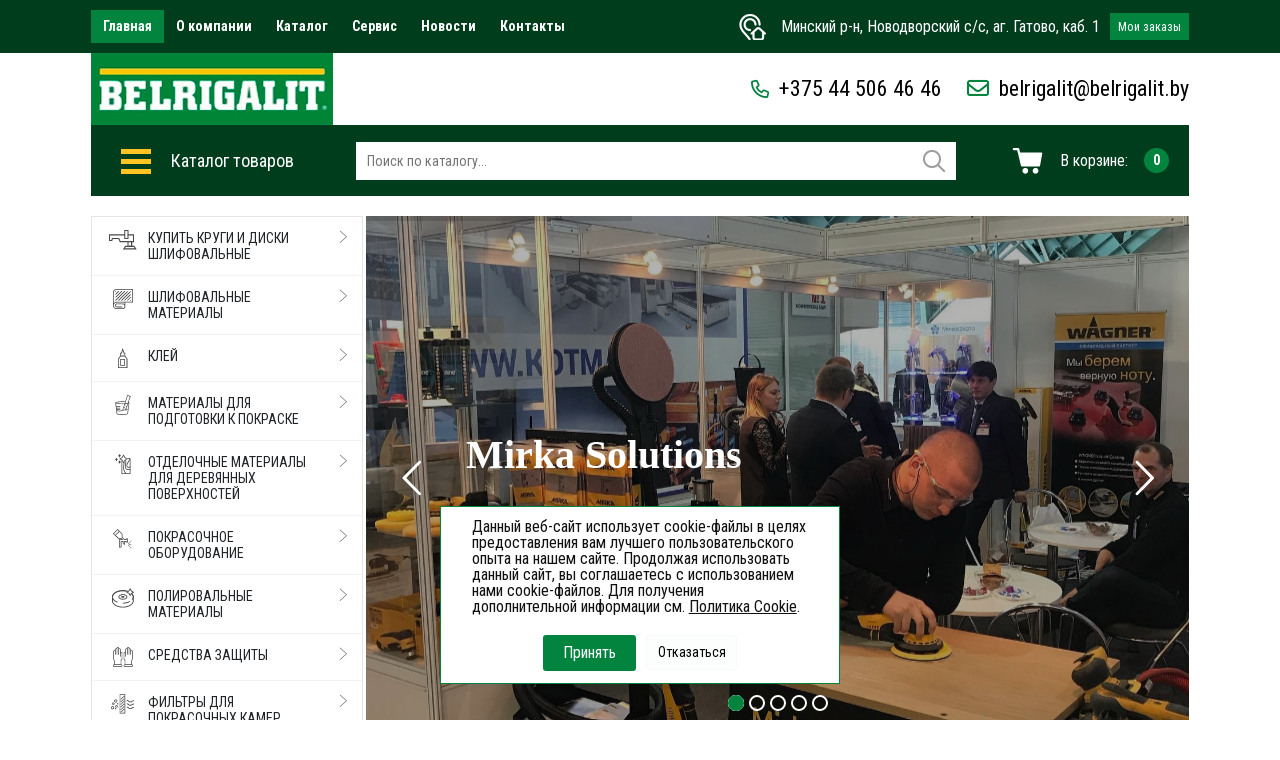

--- FILE ---
content_type: text/html; charset=UTF-8
request_url: https://belrigalit.by/index.php?controller=404
body_size: 45626
content:
<!DOCTYPE html>
<html lang="ru">

<head>
    
    <title>Купить шлифовальные круги, Клей ПВА для дерева строительный столярный</title>
	<meta http-equiv="Content-Type" content="text/html; charset=UTF-8" />
<meta name="robots" content="index, follow" />
<meta name="keywords" content="мягкая мебель, офисная мебель, мебель для кухни, детская мебель" />
<meta name="description" content="Диск шлифовальный для болгарки по металлу, бетону, дереву алмазный, коралловый в магазине Стройматериалов и шлифовальных материалов в Минске" />
<script data-skip-moving="true">(function(w, d, n) {var cl = "bx-core";var ht = d.documentElement;var htc = ht ? ht.className : undefined;if (htc === undefined || htc.indexOf(cl) !== -1){return;}var ua = n.userAgent;if (/(iPad;)|(iPhone;)/i.test(ua)){cl += " bx-ios";}else if (/Windows/i.test(ua)){cl += ' bx-win';}else if (/Macintosh/i.test(ua)){cl += " bx-mac";}else if (/Linux/i.test(ua) && !/Android/i.test(ua)){cl += " bx-linux";}else if (/Android/i.test(ua)){cl += " bx-android";}cl += (/(ipad|iphone|android|mobile|touch)/i.test(ua) ? " bx-touch" : " bx-no-touch");cl += w.devicePixelRatio && w.devicePixelRatio >= 2? " bx-retina": " bx-no-retina";if (/AppleWebKit/.test(ua)){cl += " bx-chrome";}else if (/Opera/.test(ua)){cl += " bx-opera";}else if (/Firefox/.test(ua)){cl += " bx-firefox";}ht.className = htc ? htc + " " + cl : cl;})(window, document, navigator);</script>


<link href="/bitrix/js/ui/design-tokens/dist/ui.design-tokens.css?173375855426358" type="text/css"  rel="stylesheet" />
<link href="/bitrix/js/ui/fonts/opensans/ui.font.opensans.css?17337585542555" type="text/css"  rel="stylesheet" />
<link href="/bitrix/js/main/popup/dist/main.popup.bundle.css?173939567029852" type="text/css"  rel="stylesheet" />
<link href="/bitrix/css/main/themes/blue/style.css?1733758573386" type="text/css"  rel="stylesheet" />
<link href="/local/templates/belrigalit/components/bitrix/catalog.section/row4/themes/blue/style.css?1733758602825" type="text/css"  rel="stylesheet" />
<link href="/local/templates/belrigalit/assets/vendor/bootstrap/bootstrap-grid.css?173375860670367" type="text/css"  data-template-style="true"  rel="stylesheet" />
<link href="/local/templates/belrigalit/assets/vendor/bootstrap/bootstrap.min.css?1733758606153111" type="text/css"  data-template-style="true"  rel="stylesheet" />
<link href="/local/templates/belrigalit/assets/vendor/bootstrap/offcanvas.css?17337586061035" type="text/css"  data-template-style="true"  rel="stylesheet" />
<link href="/local/templates/belrigalit/assets/vendor/dzsparallaxer/dzsparallaxer.css?173375860615755" type="text/css"  data-template-style="true"  rel="stylesheet" />
<link href="/local/templates/belrigalit/assets/vendor/dzsparallaxer/dzsscroller/scroller.css?173375860618024" type="text/css"  data-template-style="true"  rel="stylesheet" />
<link href="/local/templates/belrigalit/assets/vendor/dzsparallaxer/advancedscroller/plugin.css?173375860650437" type="text/css"  data-template-style="true"  rel="stylesheet" />
<link href="/local/templates/belrigalit/assets/vendor/cubeportfolio-full/cubeportfolio/css/cubeportfolio.min.css?173375860685494" type="text/css"  data-template-style="true"  rel="stylesheet" />
<link href="/local/templates/belrigalit/assets/vendor/animate.css?173375860677773" type="text/css"  data-template-style="true"  rel="stylesheet" />
<link href="/local/templates/belrigalit/assets/vendor/hamburgers/hamburgers.min.css?173375860619785" type="text/css"  data-template-style="true"  rel="stylesheet" />
<link href="/local/templates/belrigalit/assets/vendor/malihu-scrollbar/jquery.mCustomScrollbar.min.css?173375860842839" type="text/css"  data-template-style="true"  rel="stylesheet" />
<link href="/local/templates/belrigalit/assets/vendor/slick-carousel/slick/slick.css?17337586091776" type="text/css"  data-template-style="true"  rel="stylesheet" />
<link href="/local/templates/belrigalit/assets/vendor/fancybox/jquery.fancybox.css?173375860617624" type="text/css"  data-template-style="true"  rel="stylesheet" />
<link href="/local/templates/belrigalit/assets/css/unify-core.css?17337586021390" type="text/css"  data-template-style="true"  rel="stylesheet" />
<link href="/local/templates/belrigalit/assets/css/unify-components.css?1733758602668876" type="text/css"  data-template-style="true"  rel="stylesheet" />
<link href="/local/templates/belrigalit/assets/css/unify-globals.css?1733758602406684" type="text/css"  data-template-style="true"  rel="stylesheet" />
<link href="/local/templates/belrigalit/assets/vendor/fontawesome/css/all.min.css?1733758606500427" type="text/css"  data-template-style="true"  rel="stylesheet" />
<link href="/local/templates/belrigalit/assets/vendor/revolution-slider/revolution/fonts/pe-icon-7-stroke/css/pe-icon-7-stroke.css?173375860910374" type="text/css"  data-template-style="true"  rel="stylesheet" />
<link href="/local/templates/belrigalit/assets/vendor/revolution-slider/revolution/css/settings.css?173375860930072" type="text/css"  data-template-style="true"  rel="stylesheet" />
<link href="/local/templates/belrigalit/assets/vendor/revolution-slider/revolution/css/layers.css?1733758609146597" type="text/css"  data-template-style="true"  rel="stylesheet" />
<link href="/local/templates/belrigalit/assets/vendor/revolution-slider/revolution/css/navigation.css?173375860959312" type="text/css"  data-template-style="true"  rel="stylesheet" />
<link href="/local/templates/belrigalit/components/bitrix/menu/horizontal_multilevel/style.css?17337586024165" type="text/css"  data-template-style="true"  rel="stylesheet" />
<link href="/local/templates/belrigalit/components/atum/smartsearch/.default/style.css?17337586024642" type="text/css"  data-template-style="true"  rel="stylesheet" />
<link href="/local/templates/belrigalit/components/bitrix/sale.basket.basket.line/store_v3_inline/style.css?1733758602554" type="text/css"  data-template-style="true"  rel="stylesheet" />
<link href="/local/templates/belrigalit/components/niges/cookiesaccept/.default/style.css?17337586022729" type="text/css"  data-template-style="true"  rel="stylesheet" />
<link href="/local/templates/belrigalit/template_styles.css?173387023618952" type="text/css"  data-template-style="true"  rel="stylesheet" />




<script type="extension/settings" data-extension="currency.currency-core">{"region":"by"}</script>



 <style> .nca-cookiesaccept-line { box-sizing: border-box !important; margin: 0 !important; border: none !important; width: 100% !important; min-height: 10px !important; max-height: 250px !important; display: block; clear: both !important; padding: 12px !important; /* position: absolute; */ position: fixed; opacity: 1; transform: translateY(0%); z-index: 99999; } .nca-cookiesaccept-line > div { display: flex; align-items: center; } .nca-cookiesaccept-line > div > div { padding-left: 5%; padding-right: 5%; } .nca-cookiesaccept-line a { color: inherit; text-decoration:underline; } @media screen and (max-width:767px) { .nca-cookiesaccept-line > div > div { padding-left: 1%; padding-right: 1%; } } </style> <span id="nca-new-styles"></span> <span id="fit_new_css"></span> 



    <meta name="viewport" content="width=device-width, initial-scale=1, shrink-to-fit=no">
    <meta name="google-site-verification" content="UbAHU7G2GUqAapNWlHMuiLrIe3HacoJfSkuDL2qmVy4" />

    <!-- Global site tag (gtag.js) - Google Analytics -->
            <!-- Yandex.Metrika counter -->  <noscript><div><img src="https://mc.yandex.ru/watch/87537739" style="position:absolute; left:-9999px;" alt="" /></div></noscript> <!-- /Yandex.Metrika counter -->

    <link rel="icon" type="image/vnd.microsoft.icon" href="/favicon.ico">
    <link rel="shortcut icon" type="image/x-icon" href="/favicon.ico">

</head>
<body>
<main>
    

<!-- Header -->
<header id="js-header" class="u-header u-header--toggle-section u-header--change-appearance" data-header-fix-moment="300">
    
    <!-- Top Bar -->
        <div class="u-header__section u-header__section--hidden u-header__section--dark" style='z-index: 1;'>

            <div class="t-bg-primary d-none d-sm-block">

                <div class='container-lg d-flex flex-column flex-lg-row justify-content-between align-items-center g-py-10 g-font-size-14'>
                    
<ul id="horizontal-multilevel-menu">


	
	
		
							<li><a href="/" class="root-item-selected">Главная</a></li>
			
		
	
	

	
	
					<li><a href="#" class="root-item">О компании</a>
				<ul>
		
	
	

	
	
		
							<li><a href="/content/1-o-nas/">О компании</a></li>
			
		
	
	

	
	
					<li><a href="#" class="parent">Условия сотрудничества</a>
				<ul>
		
	
	

	
	
		
							<li><a href="/content/2-dostavka-tovara/">Доставка</a></li>
			
		
	
	

	
	
		
							<li><a href="/content/3-sposoby-oplaty/">Оплата</a></li>
			
		
	
	

	
	
		
							<li><a href="/content/4-garantiya-i-vozvrat-tovara/">Возврат и гарантия</a></li>
			
		
	
	

	
	
		
							<li><a href="/content/brands/">Бренды</a></li>
			
		
	
	

			</ul></li></ul></li>	
	
		
							<li><a href="/catalog/" class="root-item">Каталог</a></li>
			
		
	
	

	
	
		
							<li><a href="/content/service/" class="root-item">Сервис</a></li>
			
		
	
	

	
	
		
							<li><a href="/content/news/" class="root-item">Новости</a></li>
			
		
	
	

	
	
		
							<li><a href="/content/5-kontakty/" class="root-item">Контакты</a></li>
			
		
	
	


</ul>
<div class="menu-clear-left"></div>
                    <span class='d-flex align-items-center'>
                        <img src='/local/templates/belrigalit/images/address.png' alt='Адрес Белригалит'>
                        <span class='g-ml-15 g-color-white g-font-size-16'>Минский р-н, Новодворский с/с, аг. Гатово, каб. 1</span>
                                                    <a href='/my/' class='btn rounded-0 t-bg-secondary t-bg-secondary--hover btn-sm g-color-white g-ml-10'>Мои заказы</a>
                                            </span>
                </div>

            </div>

            <div class='g-bg-white'>
                <div class="container-lg">
                    <div class="row d-flex justify-content-between">
                        <div class="col-auto g-pos-rel">
                            <!-- Logo -->
                            <a href="/" class="navbar-brand g-mr-0">
                                <img src="/local/templates/belrigalit/images/logo.png" alt="Белригалит">
                            </a>
                            <!-- End Logo -->
                        </div>
                        <div class="col-auto">
                            <!-- Search -->
                            <div class="d-flex flex-column flex-md-row justify-content-center justify-content-md-end align-items-center g-pos-rel g-valign-middle g-height-100x g-pr-10 g-pr-20--md g-pr-0--lg">

                                <a href='tel:+375 44 506 46 46' class="g-font-size-14 g-font-size-20--sm g-font-size-22--lg g-mr-25--sm">
                                    <i class="fa-regular fa-phone g-font-size-14 g-font-size-18--lg g-mr-10 t-color-secondary"></i>+375 44 506 46 46                                </a>
                                
                                <a href='mailto:belrigalit@belrigalit.by' class="g-font-size-14 g-font-size-20--sm g-font-size-22--lg">
                                    <i class="fa-regular fa-envelope g-font-size-16 g-font-size-22--lg g-mr-10 t-color-secondary"></i>belrigalit@belrigalit.by                                </a>

                            </div>
                            <!-- End Search -->
                        </div>
                    </div>
                </div>
            </div>

    </div>
    <!-- End Top Bar -->

    <div class="container-lg">
        <div class="u-header__section u-header__section--light" data-header-fix-moment-exclude="g-bg-white-opacity-0_8" data-header-fix-moment-classes="g-bg-white u-shadow-v18" data-animation="fadeIn" data-animation-delay="0" data-animation-duration="10">
            <nav class="navbar g-py-10 g-px-20 g-py-0--lg g-px-0--lg navbar-expand-lg t-bg-primary">

                        <!-- Responsive Toggle Button -->
                        <button class="navbar-toggler navbar-toggler-left btn g-line-height-1 g-brd-none g-pa-0" type="button" aria-label="Toggle navigation" aria-expanded="false" aria-controls="navBar" data-toggle="collapse" data-target="#navBar">
                            <span class="hamburger hamburger--slider">
                                <span class="hamburger-box">
                                    <span class="hamburger-inner"></span>
                                </span>
                            </span>
                        </button>
                        <!-- End Responsive Toggle Button -->


                        <!-- Navigation -->
                        <div class="js-navigation navbar-collapse align-items-center flex-sm-row u-main-nav--overlay-hidden g-pt-10 g-pt-0--lg" id="navBar" data-navigation-breakpoint="lg" data-navigation-position="left" data-navigation-init-classes="g-transition-0_5"
                        data-navigation-init-body-classes="g-transition-0_5" data-navigation-overlay-classes="g-bg-black-opacity-0_8 g-transition-0_5">

                            <div class="d-block d-lg-none g-bg-gray-light-v7 text-right g-pos-abs g-top-10 g-right-12">
                                <button class="btn" id="sideNav-toggler-closer" aria-haspopup="true" aria-expanded="false" aria-controls="navBar" aria-label="Toggle Header" data-target="#navBar" style="display: block;">
                                    <i class="fa-light fa-xmark g-font-size-24"></i>
                                </button>
                            </div>

                            <div class='js-navigation-menu g-mb-100 g-mb-0--lg'>

                                <div class="responsive-menu-wrap g-font-size-18 d-lg-none">

                                      <div class="responsive-menu">

      <div class="responsive-menu-title">
          <span class='g-font-size-14'>
              <i class="fa-solid fa-ellipsis-vertical g-mr-5"></i>
              Каталог
          </span>
      </div>
      
      
          
                <span class="responsive-menu-option" data-section="_catalog_instrumenty_">
                                        <span class='d-flex justify-content-between align-items-center w-100'>
                        <span class='g-font-size-14 g-line-height-1_2'>Купить круги и диски шлифовальные</span>
                        <i class="fa-thin fa-chevron-right g-font-size-14 g-ml-15"></i>
                    </span>
                </span>
              
                <div class="responsive-menu-section" id="_catalog_instrumenty_">
                    <div class="responsive-menu-sub-title">
                        <span class="responsive-menu-back g-font-size-14"><i class="fa-thin fa-chevron-left g-font-size-14 g-mr-15"></i>Назад</span>
                    </div>
                                          <a class="responsive-menu-sub-option g-font-size-14 g-line-height-1_2" href="/catalog/instrumenty/akkumulyatornye_shlifovalnye/">Аккумуляторные шлифовальные</a>
                                          <a class="responsive-menu-sub-option g-font-size-14 g-line-height-1_2" href="/catalog/instrumenty/aksessuary_dlya_instrumentov/">Аксессуары для инструментов</a>
                                          <a class="responsive-menu-sub-option g-font-size-14 g-line-height-1_2" href="/catalog/instrumenty/pnevmaticheskie_shlifovalnye_mashinki/">Пневматические шлифовальные машинки</a>
                                          <a class="responsive-menu-sub-option g-font-size-14 g-line-height-1_2" href="/catalog/instrumenty/polirovalnye_podoshvy/">Полировальные подошвы</a>
                                          <a class="responsive-menu-sub-option g-font-size-14 g-line-height-1_2" href="/catalog/instrumenty/poliroli/">Полироли</a>
                                          <a class="responsive-menu-sub-option g-font-size-14 g-line-height-1_2" href="/catalog/instrumenty/pyleudalyayushchie_ustroystva/">Пылеудаляющие устройства</a>
                                          <a class="responsive-menu-sub-option g-font-size-14 g-line-height-1_2" href="/catalog/instrumenty/shlifovalnye_bloki/">Шлифовальные блоки</a>
                                          <a class="responsive-menu-sub-option g-font-size-14 g-line-height-1_2" href="/catalog/instrumenty/shlifovalnye_podoshvy/">Шлифовальные подошвы</a>
                                          <a class="responsive-menu-sub-option g-font-size-14 g-line-height-1_2" href="/catalog/instrumenty/elektricheskie_shlifovalnye_mashinki/">Электрические шлифовальные машинки</a>
                                    </div>
          
      
          
                <span class="responsive-menu-option" data-section="_catalog_shlifovalnye_materialy_">
                                        <span class='d-flex justify-content-between align-items-center w-100'>
                        <span class='g-font-size-14 g-line-height-1_2'>Шлифовальные материалы</span>
                        <i class="fa-thin fa-chevron-right g-font-size-14 g-ml-15"></i>
                    </span>
                </span>
              
                <div class="responsive-menu-section" id="_catalog_shlifovalnye_materialy_">
                    <div class="responsive-menu-sub-title">
                        <span class="responsive-menu-back g-font-size-14"><i class="fa-thin fa-chevron-left g-font-size-14 g-mr-15"></i>Назад</span>
                    </div>
                                          <a class="responsive-menu-sub-option g-font-size-14 g-line-height-1_2" href="/catalog/shlifovalnye_materialy/shlifovalnye_diski/">Шлифовальные диски</a>
                                          <a class="responsive-menu-sub-option g-font-size-14 g-line-height-1_2" href="/catalog/shlifovalnye_materialy/shlifovalnye_lenty/">Шлифовальные ленты</a>
                                          <a class="responsive-menu-sub-option g-font-size-14 g-line-height-1_2" href="/catalog/shlifovalnye_materialy/shlifovalnye_listy/">Шлифовальные листы</a>
                                          <a class="responsive-menu-sub-option g-font-size-14 g-line-height-1_2" href="/catalog/shlifovalnye_materialy/shlifovalnye_rulony/">Шлифовальные рулоны</a>
                                    </div>
          
      
          
                <span class="responsive-menu-option" data-section="_catalog_kley_">
                                        <span class='d-flex justify-content-between align-items-center w-100'>
                        <span class='g-font-size-14 g-line-height-1_2'>Клей</span>
                        <i class="fa-thin fa-chevron-right g-font-size-14 g-ml-15"></i>
                    </span>
                </span>
              
                <div class="responsive-menu-section" id="_catalog_kley_">
                    <div class="responsive-menu-sub-title">
                        <span class="responsive-menu-back g-font-size-14"><i class="fa-thin fa-chevron-left g-font-size-14 g-mr-15"></i>Назад</span>
                    </div>
                                          <a class="responsive-menu-sub-option g-font-size-14 g-line-height-1_2" href="/catalog/kley/kleevoe_oborudovanie_1/">Клеевое оборудование</a>
                                          <a class="responsive-menu-sub-option g-font-size-14 g-line-height-1_2" href="/catalog/kley/kleevye_aksessuary/">Клеевые аксессуары</a>
                                          <a class="responsive-menu-sub-option g-font-size-14 g-line-height-1_2" href="/catalog/kley/kley_dlya_dereva/">Клей для дерева</a>
                                    </div>
          
      
          
                <span class="responsive-menu-option" data-section="_catalog_materialy_dlya_podgotovki_k_pokraske_">
                                        <span class='d-flex justify-content-between align-items-center w-100'>
                        <span class='g-font-size-14 g-line-height-1_2'>Материалы для подготовки к покраске</span>
                        <i class="fa-thin fa-chevron-right g-font-size-14 g-ml-15"></i>
                    </span>
                </span>
              
                <div class="responsive-menu-section" id="_catalog_materialy_dlya_podgotovki_k_pokraske_">
                    <div class="responsive-menu-sub-title">
                        <span class="responsive-menu-back g-font-size-14"><i class="fa-thin fa-chevron-left g-font-size-14 g-mr-15"></i>Назад</span>
                    </div>
                                          <a class="responsive-menu-sub-option g-font-size-14 g-line-height-1_2" href="/catalog/materialy_dlya_podgotovki_k_pokraske/aksessuary_dlya_pokraski/">Аксессуары для покраски</a>
                                          <a class="responsive-menu-sub-option g-font-size-14 g-line-height-1_2" href="/catalog/materialy_dlya_podgotovki_k_pokraske/emkosti_dlya_podgotovki_kraski/">Емкости для подготовки краски</a>
                                    </div>
          
      
          
                <span class="responsive-menu-option" data-section="_catalog_otdelochnye_materialy_dlya_derevyannykh_poverkhnostey_">
                                        <span class='d-flex justify-content-between align-items-center w-100'>
                        <span class='g-font-size-14 g-line-height-1_2'>Отделочные материалы для деревянных поверхностей</span>
                        <i class="fa-thin fa-chevron-right g-font-size-14 g-ml-15"></i>
                    </span>
                </span>
              
                <div class="responsive-menu-section" id="_catalog_otdelochnye_materialy_dlya_derevyannykh_poverkhnostey_">
                    <div class="responsive-menu-sub-title">
                        <span class="responsive-menu-back g-font-size-14"><i class="fa-thin fa-chevron-left g-font-size-14 g-mr-15"></i>Назад</span>
                    </div>
                                          <a class="responsive-menu-sub-option g-font-size-14 g-line-height-1_2" href="/catalog/otdelochnye_materialy_dlya_derevyannykh_poverkhnostey/vnutrennyaya_otdelka/">Внутренняя отделка</a>
                                          <a class="responsive-menu-sub-option g-font-size-14 g-line-height-1_2" href="/catalog/otdelochnye_materialy_dlya_derevyannykh_poverkhnostey/naruzhnaya_otdelka/">Наружная отделка</a>
                                    </div>
          
      
          
                <span class="responsive-menu-option" data-section="_catalog_pokrasochnoe_oborudovanie_">
                                        <span class='d-flex justify-content-between align-items-center w-100'>
                        <span class='g-font-size-14 g-line-height-1_2'>Покрасочное оборудование</span>
                        <i class="fa-thin fa-chevron-right g-font-size-14 g-ml-15"></i>
                    </span>
                </span>
              
                <div class="responsive-menu-section" id="_catalog_pokrasochnoe_oborudovanie_">
                    <div class="responsive-menu-sub-title">
                        <span class="responsive-menu-back g-font-size-14"><i class="fa-thin fa-chevron-left g-font-size-14 g-mr-15"></i>Назад</span>
                    </div>
                                          <a class="responsive-menu-sub-option g-font-size-14 g-line-height-1_2" href="/catalog/pokrasochnoe_oborudovanie/aksessuary_dlya_pokrasochnogo_oborudovaniya/">Аксессуары для покрасочного оборудования</a>
                                          <a class="responsive-menu-sub-option g-font-size-14 g-line-height-1_2" href="/catalog/pokrasochnoe_oborudovanie/nasosy/">Насосы</a>
                                          <a class="responsive-menu-sub-option g-font-size-14 g-line-height-1_2" href="/catalog/pokrasochnoe_oborudovanie/pistolety_raspyliteli/">Пистолеты распылители</a>
                                          <a class="responsive-menu-sub-option g-font-size-14 g-line-height-1_2" href="/catalog/pokrasochnoe_oborudovanie/forsunki_dlya_pistoletov/">Форсунки для пистолетов</a>
                                    </div>
          
      
          
                <span class="responsive-menu-option" data-section="_catalog_polirovalnye_materialy_">
                                        <span class='d-flex justify-content-between align-items-center w-100'>
                        <span class='g-font-size-14 g-line-height-1_2'>Полировальные материалы</span>
                        <i class="fa-thin fa-chevron-right g-font-size-14 g-ml-15"></i>
                    </span>
                </span>
              
                <div class="responsive-menu-section" id="_catalog_polirovalnye_materialy_">
                    <div class="responsive-menu-sub-title">
                        <span class="responsive-menu-back g-font-size-14"><i class="fa-thin fa-chevron-left g-font-size-14 g-mr-15"></i>Назад</span>
                    </div>
                                          <a class="responsive-menu-sub-option g-font-size-14 g-line-height-1_2" href="/catalog/polirovalnye_materialy/nabory_dlya_polirovki/">Наборы для полировки</a>
                                          <a class="responsive-menu-sub-option g-font-size-14 g-line-height-1_2" href="/catalog/polirovalnye_materialy/polirovalnye_gubki/">Полировальные губки</a>
                                          <a class="responsive-menu-sub-option g-font-size-14 g-line-height-1_2" href="/catalog/polirovalnye_materialy/polirovalnye_pasty/">Полировальные пасты</a>
                                          <a class="responsive-menu-sub-option g-font-size-14 g-line-height-1_2" href="/catalog/polirovalnye_materialy/polirovalnye_podoshvy_1/">Полировальные подошвы</a>
                                          <a class="responsive-menu-sub-option g-font-size-14 g-line-height-1_2" href="/catalog/polirovalnye_materialy/polirovalnye_prinadlezhnosti/">Полировальные принадлежности</a>
                                    </div>
          
      
          
                <span class="responsive-menu-option" data-section="_catalog_sredstva_zashchity_">
                                        <span class='d-flex justify-content-between align-items-center w-100'>
                        <span class='g-font-size-14 g-line-height-1_2'>Средства защиты</span>
                        <i class="fa-thin fa-chevron-right g-font-size-14 g-ml-15"></i>
                    </span>
                </span>
              
                <div class="responsive-menu-section" id="_catalog_sredstva_zashchity_">
                    <div class="responsive-menu-sub-title">
                        <span class="responsive-menu-back g-font-size-14"><i class="fa-thin fa-chevron-left g-font-size-14 g-mr-15"></i>Назад</span>
                    </div>
                                          <a class="responsive-menu-sub-option g-font-size-14 g-line-height-1_2" href="/catalog/sredstva_zashchity/kombinezon/">Комбинезон</a>
                                    </div>
          
      
          
                <span class="responsive-menu-option" data-section="_catalog_filtry_dlya_pokrasochnykh_kamer_">
                                        <span class='d-flex justify-content-between align-items-center w-100'>
                        <span class='g-font-size-14 g-line-height-1_2'>Фильтры для покрасочных камер</span>
                        <i class="fa-thin fa-chevron-right g-font-size-14 g-ml-15"></i>
                    </span>
                </span>
              
                <div class="responsive-menu-section" id="_catalog_filtry_dlya_pokrasochnykh_kamer_">
                    <div class="responsive-menu-sub-title">
                        <span class="responsive-menu-back g-font-size-14"><i class="fa-thin fa-chevron-left g-font-size-14 g-mr-15"></i>Назад</span>
                    </div>
                                          <a class="responsive-menu-sub-option g-font-size-14 g-line-height-1_2" href="/catalog/filtry_dlya_pokrasochnykh_kamer/kartonnye_filtry/">Картонные фильтры</a>
                                          <a class="responsive-menu-sub-option g-font-size-14 g-line-height-1_2" href="/catalog/filtry_dlya_pokrasochnykh_kamer/potolochnye_filtry_dlya_pokrasochnykh_kamer/">Потолочные фильтры для покрасочных камер</a>
                                          <a class="responsive-menu-sub-option g-font-size-14 g-line-height-1_2" href="/catalog/filtry_dlya_pokrasochnykh_kamer/filtry_iz_sinteticheskogo_steklovolokna/">Фильтры из синтетического стекловолокна</a>
                                    </div>
          
      
  </div>
                                          <a href='/my/' class='btn rounded-0 t-bg-secondary t-bg-secondary--hover btn-sm g-color-white d-block g-font-size-18 g-mt-3 text-start g-pl-10'>Мои заказы</a>
                                </div>
                                <div class='g-mt-20 d-block d-sm-none g-px-10'>
                                    
<ul class="navbar-nav g-font-weight-600 d-flex justify-content-start flex-row g-py-10--lg g-font-size-14">

	
	
		
									<li class="nav-item g-ml-10 g-ml-0--md g-mr-10 g-mr-20--xl active">
							  <a href="/" class="nav-link px-0 g-py-3 g-letter-spacing-minus-1">Главная</a>
						</li>
			
		
	
	

	
	
		
									<li class="nav-item g-mx-10 g-mx-20--xl">
							  <a href="#" class="nav-link px-0 g-py-3 g-letter-spacing-minus-1">О компании</a>
						</li>
			
		
	
	

	
	
		
									<li class="nav-item g-mx-10 g-mx-20--xl">
							  <a href="/catalog/" class="nav-link px-0 g-py-3 g-letter-spacing-minus-1">Каталог</a>
						</li>
			
		
	
	

	
	
		
									<li class="nav-item g-mx-10 g-mx-20--xl">
							  <a href="/content/2-dostavka-tovara/" class="nav-link px-0 g-py-3 g-letter-spacing-minus-1">Доставка</a>
						</li>
			
		
	
	

	
	
		
									<li class="nav-item g-mx-10 g-mx-20--xl">
							  <a href="/content/3-sposoby-oplaty/" class="nav-link px-0 g-py-3 g-letter-spacing-minus-1">Оплата</a>
						</li>
			
		
	
	

	
	
		
									<li class="nav-item g-mx-10 g-mx-20--xl">
							  <a href="/content/4-garantiya-i-vozvrat-tovara/" class="nav-link px-0 g-py-3 g-letter-spacing-minus-1">Возврат и гарантия</a>
						</li>
			
		
	
	

	
	
		
									<li class="nav-item g-mx-10 g-mx-20--xl">
							  <a href="/content/brands/" class="nav-link px-0 g-py-3 g-letter-spacing-minus-1">Бренды</a>
						</li>
			
		
	
	

	
	
		
									<li class="nav-item g-mx-10 g-mx-20--xl">
							  <a href="/content/service/" class="nav-link px-0 g-py-3 g-letter-spacing-minus-1">Сервис</a>
						</li>
			
		
	
	

	
	
		
									<li class="nav-item g-mx-10 g-mx-20--xl">
							  <a href="/content/news/" class="nav-link px-0 g-py-3 g-letter-spacing-minus-1">Новости</a>
						</li>
			
		
	
	

	
	
		
									<li class="nav-item g-mx-10 g-mx-20--xl">
							  <a href="/content/5-kontakty/" class="nav-link px-0 g-py-3 g-letter-spacing-minus-1">Контакты</a>
						</li>
			
		
	
	


</ul>

                                </div>
                                 
<form class="form-horizontal g-px-10 g-mt-40 d-lg-none" role="form" id="form" action="/search/">
	<div class="input-group">
		<input type="text" name="q" class="form-control rounded-0" id="date" placeholder="Поиск по каталогу">
		<span class="input-group-btn">
			<a class="btn btn-styled t-bg-primary g-color-white rounded-0" id="submit" href="javascript:void(0)"><i class="fa-regular fa-magnifying-glass"></i></a>
		</span>
	</div>
</form>
                            </div>
                            <div class='d-flex justify-content-between align-items-center g-width-100x'>

                                <div class='d-flex align-items-center g-width-360 dropdown'>
                                    
                                    <span class='d-flex align-items-center' data-bs-toggle="dropdown" aria-haspopup="true" aria-expanded="false">
                                        <button class="btn g-brd-none g-pa-0 d-none d-lg-block" type="button" style="display: block;">
                                            <span class="hamburger">
                                                <span class="hamburger-box">
                                                    <span class="hamburger-inner"></span>
                                                </span>
                                            </span>
                                        </button>

                                        <span class='g-font-size-18 g-color-white g-ml-10'>Каталог товаров</span>
                                    </span>

                                </div>
                                
                                <div class="smartSearch js-smartSearch">
	<div class="smartSearch-form">
		<input type="hidden" class="js-smartSearch-search" />
		<input type="text" 
			class="js-smartSearch-input" 
			placeholder="Поиск по каталогу..." 
			value="" 
			onkeyup="smartsearch_1.keyup(this,event)"
			onclick="smartsearch_1.click(this,event)"
		/>
		<button class="js-smartSearch-clear" onclick="smartsearch_1.clear(this,event)"><i class="fa-regular fa-xmark"></i></button>
		<button class="js-smartSearch-submit" onclick="smartsearch_1.submit(this,event)">
			<i class="fa-regular fa-magnifying-glass"></i>
	    </button>
	</div>
	<div class="js-smartSearch-result"></div>
</div>
                            </div> 

                        </div>
      
                        <!-- End Navigation -->

                        <div id="bx_basketFKauiI" class='cart-block g-pr-20--lg'>
	<!--'start_frame_cache_bx_basketFKauiI'--><a class="d-flex g-text-decoration-none--hover justify-content-between align-items-center g-pl-30" href="/cart/" data-page-url="#system_mainpage">
	<svg width="31" height="27" viewBox="0 0 31 27" fill="none" xmlns="http://www.w3.org/2000/svg">
		<path
			d="M7.24627 1.86722L8.08452 5.48828L29.0807 5.4494C29.4306 5.45089 29.7597 5.61317 29.9741 5.88713C30.19 6.1626 30.2674 6.51993 30.187 6.85941L28.0518 18.7144C27.9298 19.2266 27.4727 19.5884 26.9471 19.5914H10.0277C9.50215 19.5884 9.04506 19.2266 8.92297 18.7144L5.22598 3.27722H1.9472C1.31567 3.27722 0.803711 2.76526 0.803711 2.13373C0.803711 1.50219 1.31567 0.990234 1.9472 0.990234H6.14001C6.66709 0.993207 7.12269 1.35501 7.24627 1.86722Z"
			fill="#ffffff"
		/>
		<path
			d="M16.2356 23.7842C16.2356 25.3833 14.9387 26.6801 13.3381 26.6801C11.739 26.6801 10.4421 25.3833 10.4421 23.7842C10.4421 22.1836 11.739 20.8867 13.3381 20.8867C14.9387 20.8867 16.2356 22.1835 16.2356 23.7842Z"
			fill="#ffffff"
		/>
		<path
			d="M26.4511 23.7842C26.4511 25.3833 25.1543 26.6801 23.5537 26.6801C21.9546 26.6801 20.6577 25.3833 20.6577 23.7842C20.6577 22.1836 21.9545 20.8867 23.5537 20.8867C25.1543 20.8867 26.4511 22.1835 26.4511 23.7842Z"
			fill="#ffffff"
		/>
	</svg>
	<span class='g-font-size-16 g-color-white d-none d-sm-block'>В корзине:</span>
	<span class="catalog-cart-counter-menu">0</span></a><!--'end_frame_cache_bx_basketFKauiI'--></div>
                
            </nav>
        </div>
    </div>
</header>
<!-- End Header --><section class='g-mb-20 g-mt-1 g-mt-20--lg'>
    <div class='container-lg'>
        <div class='row g-1'>
            <div class='col-lg-3 d-none d-lg-block'>
                <div class='home-menu t-border-v1'>
                    
<ul class="dropdown-menu-levels">

    
        			<li>
				<a class="dropdown-item d-flex" href="/catalog/instrumenty/">
                                            <span class='g-width-50 text-center'><img src='/upload/uf/eb5/ik763lsxhvmzvj8lyonhnc7e2pa5xial.svg' alt='Купить круги и диски шлифовальные' class='g-height-20 g-mr-10'></span>
                       
				    <span class='d-flex justify-content-between w-100'>
                        <span class='text-uppercase'>Купить круги и диски шлифовальные</span> 
                        <i class="fa-thin fa-chevron-right g-font-size-14 g-ml-15"></i>
                    </span>
				</a>
				<ul class="dropdown-menu dropdown-submenu">
											<a class="dropdown-item" href="/catalog/instrumenty/akkumulyatornye_shlifovalnye/">Аккумуляторные шлифовальные</a>
											<a class="dropdown-item" href="/catalog/instrumenty/aksessuary_dlya_instrumentov/">Аксессуары для инструментов</a>
											<a class="dropdown-item" href="/catalog/instrumenty/pnevmaticheskie_shlifovalnye_mashinki/">Пневматические шлифовальные машинки</a>
											<a class="dropdown-item" href="/catalog/instrumenty/polirovalnye_podoshvy/">Полировальные подошвы</a>
											<a class="dropdown-item" href="/catalog/instrumenty/poliroli/">Полироли</a>
											<a class="dropdown-item" href="/catalog/instrumenty/pyleudalyayushchie_ustroystva/">Пылеудаляющие устройства</a>
											<a class="dropdown-item" href="/catalog/instrumenty/shlifovalnye_bloki/">Шлифовальные блоки</a>
											<a class="dropdown-item" href="/catalog/instrumenty/shlifovalnye_podoshvy/">Шлифовальные подошвы</a>
											<a class="dropdown-item" href="/catalog/instrumenty/elektricheskie_shlifovalnye_mashinki/">Электрические шлифовальные машинки</a>
									</ul>
            </li>
		
	
        			<li>
				<a class="dropdown-item d-flex" href="/catalog/shlifovalnye_materialy/">
                                            <span class='g-width-50 text-center'><img src='/upload/uf/e70/o8rg3a3m1p9sg0p4cxv4yudud7sqexby.svg' alt='Шлифовальные материалы' class='g-height-20 g-mr-10'></span>
                       
				    <span class='d-flex justify-content-between w-100'>
                        <span class='text-uppercase'>Шлифовальные материалы</span> 
                        <i class="fa-thin fa-chevron-right g-font-size-14 g-ml-15"></i>
                    </span>
				</a>
				<ul class="dropdown-menu dropdown-submenu">
											<a class="dropdown-item" href="/catalog/shlifovalnye_materialy/shlifovalnye_diski/">Шлифовальные диски</a>
											<a class="dropdown-item" href="/catalog/shlifovalnye_materialy/shlifovalnye_lenty/">Шлифовальные ленты</a>
											<a class="dropdown-item" href="/catalog/shlifovalnye_materialy/shlifovalnye_listy/">Шлифовальные листы</a>
											<a class="dropdown-item" href="/catalog/shlifovalnye_materialy/shlifovalnye_rulony/">Шлифовальные рулоны</a>
									</ul>
            </li>
		
	
        			<li>
				<a class="dropdown-item d-flex" href="/catalog/kley/">
                                            <span class='g-width-50 text-center'><img src='/upload/uf/7b4/ndexihr7fzt0at0qiv2z7242sdsu7iq7.svg' alt='Клей' class='g-height-20 g-mr-10'></span>
                       
				    <span class='d-flex justify-content-between w-100'>
                        <span class='text-uppercase'>Клей</span> 
                        <i class="fa-thin fa-chevron-right g-font-size-14 g-ml-15"></i>
                    </span>
				</a>
				<ul class="dropdown-menu dropdown-submenu">
											<a class="dropdown-item" href="/catalog/kley/kleevoe_oborudovanie_1/">Клеевое оборудование</a>
											<a class="dropdown-item" href="/catalog/kley/kleevye_aksessuary/">Клеевые аксессуары</a>
											<a class="dropdown-item" href="/catalog/kley/kley_dlya_dereva/">Клей для дерева</a>
									</ul>
            </li>
		
	
        			<li>
				<a class="dropdown-item d-flex" href="/catalog/materialy_dlya_podgotovki_k_pokraske/">
                                            <span class='g-width-50 text-center'><img src='/upload/uf/aba/n9itti3rcf2ipsm4l8dopmmjjnf9w66b.svg' alt='Материалы для подготовки к покраске' class='g-height-20 g-mr-10'></span>
                       
				    <span class='d-flex justify-content-between w-100'>
                        <span class='text-uppercase'>Материалы для подготовки к покраске</span> 
                        <i class="fa-thin fa-chevron-right g-font-size-14 g-ml-15"></i>
                    </span>
				</a>
				<ul class="dropdown-menu dropdown-submenu">
											<a class="dropdown-item" href="/catalog/materialy_dlya_podgotovki_k_pokraske/aksessuary_dlya_pokraski/">Аксессуары для покраски</a>
											<a class="dropdown-item" href="/catalog/materialy_dlya_podgotovki_k_pokraske/emkosti_dlya_podgotovki_kraski/">Емкости для подготовки краски</a>
									</ul>
            </li>
		
	
        			<li>
				<a class="dropdown-item d-flex" href="/catalog/otdelochnye_materialy_dlya_derevyannykh_poverkhnostey/">
                                            <span class='g-width-50 text-center'><img src='/upload/uf/da0/zjkpj33ewn8ixc7q5oc3zbzh1haw7msw.svg' alt='Отделочные материалы для деревянных поверхностей' class='g-height-20 g-mr-10'></span>
                       
				    <span class='d-flex justify-content-between w-100'>
                        <span class='text-uppercase'>Отделочные материалы для деревянных поверхностей</span> 
                        <i class="fa-thin fa-chevron-right g-font-size-14 g-ml-15"></i>
                    </span>
				</a>
				<ul class="dropdown-menu dropdown-submenu">
											<a class="dropdown-item" href="/catalog/otdelochnye_materialy_dlya_derevyannykh_poverkhnostey/vnutrennyaya_otdelka/">Внутренняя отделка</a>
											<a class="dropdown-item" href="/catalog/otdelochnye_materialy_dlya_derevyannykh_poverkhnostey/naruzhnaya_otdelka/">Наружная отделка</a>
									</ul>
            </li>
		
	
        			<li>
				<a class="dropdown-item d-flex" href="/catalog/pokrasochnoe_oborudovanie/">
                                            <span class='g-width-50 text-center'><img src='/upload/uf/920/opn48y1qrz55dc7sgsio1c057hxsyr1a.svg' alt='Покрасочное оборудование' class='g-height-20 g-mr-10'></span>
                       
				    <span class='d-flex justify-content-between w-100'>
                        <span class='text-uppercase'>Покрасочное оборудование</span> 
                        <i class="fa-thin fa-chevron-right g-font-size-14 g-ml-15"></i>
                    </span>
				</a>
				<ul class="dropdown-menu dropdown-submenu">
											<a class="dropdown-item" href="/catalog/pokrasochnoe_oborudovanie/aksessuary_dlya_pokrasochnogo_oborudovaniya/">Аксессуары для покрасочного оборудования</a>
											<a class="dropdown-item" href="/catalog/pokrasochnoe_oborudovanie/nasosy/">Насосы</a>
											<a class="dropdown-item" href="/catalog/pokrasochnoe_oborudovanie/pistolety_raspyliteli/">Пистолеты распылители</a>
											<a class="dropdown-item" href="/catalog/pokrasochnoe_oborudovanie/forsunki_dlya_pistoletov/">Форсунки для пистолетов</a>
									</ul>
            </li>
		
	
        			<li>
				<a class="dropdown-item d-flex" href="/catalog/polirovalnye_materialy/">
                                            <span class='g-width-50 text-center'><img src='/upload/uf/28a/8nj3p8bm1esgei17o74789kvpcgfywd4.svg' alt='Полировальные материалы' class='g-height-20 g-mr-10'></span>
                       
				    <span class='d-flex justify-content-between w-100'>
                        <span class='text-uppercase'>Полировальные материалы</span> 
                        <i class="fa-thin fa-chevron-right g-font-size-14 g-ml-15"></i>
                    </span>
				</a>
				<ul class="dropdown-menu dropdown-submenu">
											<a class="dropdown-item" href="/catalog/polirovalnye_materialy/nabory_dlya_polirovki/">Наборы для полировки</a>
											<a class="dropdown-item" href="/catalog/polirovalnye_materialy/polirovalnye_gubki/">Полировальные губки</a>
											<a class="dropdown-item" href="/catalog/polirovalnye_materialy/polirovalnye_pasty/">Полировальные пасты</a>
											<a class="dropdown-item" href="/catalog/polirovalnye_materialy/polirovalnye_podoshvy_1/">Полировальные подошвы</a>
											<a class="dropdown-item" href="/catalog/polirovalnye_materialy/polirovalnye_prinadlezhnosti/">Полировальные принадлежности</a>
									</ul>
            </li>
		
	
        			<li>
				<a class="dropdown-item d-flex" href="/catalog/sredstva_zashchity/">
                                            <span class='g-width-50 text-center'><img src='/upload/uf/0ee/4ea2s75bbnco5yba0x8uw75uu1hjsboy.svg' alt='Средства защиты' class='g-height-20 g-mr-10'></span>
                       
				    <span class='d-flex justify-content-between w-100'>
                        <span class='text-uppercase'>Средства защиты</span> 
                        <i class="fa-thin fa-chevron-right g-font-size-14 g-ml-15"></i>
                    </span>
				</a>
				<ul class="dropdown-menu dropdown-submenu">
											<a class="dropdown-item" href="/catalog/sredstva_zashchity/kombinezon/">Комбинезон</a>
									</ul>
            </li>
		
	
        			<li>
				<a class="dropdown-item d-flex" href="/catalog/filtry_dlya_pokrasochnykh_kamer/">
                                            <span class='g-width-50 text-center'><img src='/upload/uf/27b/3p2ct1vim6ikl0f4hv2kl4vsjlgxghj1.svg' alt='Фильтры для покрасочных камер' class='g-height-20 g-mr-10'></span>
                       
				    <span class='d-flex justify-content-between w-100'>
                        <span class='text-uppercase'>Фильтры для покрасочных камер</span> 
                        <i class="fa-thin fa-chevron-right g-font-size-14 g-ml-15"></i>
                    </span>
				</a>
				<ul class="dropdown-menu dropdown-submenu">
											<a class="dropdown-item" href="/catalog/filtry_dlya_pokrasochnykh_kamer/kartonnye_filtry/">Картонные фильтры</a>
											<a class="dropdown-item" href="/catalog/filtry_dlya_pokrasochnykh_kamer/potolochnye_filtry_dlya_pokrasochnykh_kamer/">Потолочные фильтры для покрасочных камер</a>
											<a class="dropdown-item" href="/catalog/filtry_dlya_pokrasochnykh_kamer/filtry_iz_sinteticheskogo_steklovolokna/">Фильтры из синтетического стекловолокна</a>
									</ul>
            </li>
		
		

</ul>

                </div>
            </div>   
            <div class='col-12 col-lg-9'>

			<div id="rev_slider_151_1_wrapper" class="rev_slider_wrapper fullscreen-container" data-alias="blur-effect-slider" data-source="gallery" style="background-color:#2d3032;padding:0px;">
    <!-- START REVOLUTION SLIDER 5.4.1 fullscreen mode -->
    <div id="rev_slider_151_1" class="rev_slider fullscreenbanner" style="display:none;" data-version="5.4.1">
        <ul>  <!-- SLIDE  -->
		        <li data-index="rs-411-0" data-transition="fadethroughtransparent" 
            data-slotamount="default" data-hideafterloop="0" 
            data-hideslideonmobile="off" data-easein="default" 
            data-easeout="default" data-masterspeed="default" 
            data-rotate="0" data-fstransition="fade" data-fsmasterspeed="1000" 
            data-fsslotamount="7" data-saveperformance="off" data-title="One" 
            data-param1="" data-param2="" data-param3="" data-param4="" 
            data-param5="" data-param6="" data-param7="" data-param8="" 
            data-param9="" data-param10="" data-description="">

            <!-- MAIN IMAGE -->
            
            <img src="/upload/iblock/2f9/tz1bkrkkpchi1j8f8giact2mbj0b3090.jpg" alt="Mirka Solutions" data-bgposition="center center" data-bgfit="cover" data-bgrepeat="no-repeat" data-bgparallax="6" class="rev-slidebg">
            <figure class="u-bg-overlay g-bg-black-opacity-0_3--after" style='width: 100%; height: 100%;'>
            </figure>
            <!-- LAYERS -->
            <div id="rrzt_411-0" class="rev_row_zone rev_row_zone_middle" style="z-index: 9;">

            <!-- LAYER NR. 1 -->
            <div class="tp-caption  "
                    id="slide-411-layer-14-0"
                    data-x="['left','left','left','left']" data-hoffset="['100','100','100','100']"
                    data-y="['middle','middle','middle','middle']" data-voffset="['100','100','100','100']"
                    data-width="none"
                    data-height="none"
                    data-whitespace="wrap"

                    data-type="row"
                    data-columnbreak="2"
                    data-basealign="slide"
                    data-responsive_offset="on"
                    data-responsive="off"
                    data-frames='[{"delay":10,"speed":300,"frame":"0","from":"opacity:0;","to":"o:1;","ease":"Power3.easeInOut"},{"delay":"wait","speed":300,"frame":"999","to":"opacity:0;","ease":"Power3.easeInOut"}]'
                    data-margintop="[0,0,0,0]"
                    data-marginright="[0,0,0,0]"
                    data-marginbottom="[0,0,0,0]"
                    data-marginleft="[0,0,0,0]"
                    data-textAlign="['inherit','inherit','inherit','inherit']"
                    data-paddingtop="[0,0,0,0]"
                    data-paddingright="[100,50,40,40]"
                    data-paddingbottom="[0,0,0,0]"
                    data-paddingleft="[100,50,40,40]"

                    style="z-index: 9; white-space: nowrap; font-size: 20px; line-height: 22px; font-weight: 400; color: rgba(255, 255, 255, 1.00);">
                <!-- LAYER NR. 2 -->
                <div class="tp-caption  "
                    id="slide-411-layer-15-0"
                    data-x="['left','left','left','left']" data-hoffset="['100','100','100','100']"
                    data-y="['top','top','top','top']" data-voffset="['100','100','100','100']"
                    data-width="none"
                    data-height="none"
                    data-whitespace="wrap"
                    data-type="column"
                    data-responsive_offset="on"
                    data-responsive="off"
                    data-frames='[{"delay":"+0","speed":300,"frame":"0","from":"opacity:0;","to":"o:1;","ease":"Power3.easeInOut"},{"delay":"wait","speed":300,"frame":"999","to":"opacity:0;","ease":"Power3.easeInOut"}]'
                    data-columnwidth="100%"
                    data-margintop="[0,0,0,0]"
                    data-marginright="[0,0,0,0]"
                    data-marginbottom="[0,0,0,0]"
                    data-marginleft="[0,0,0,0]"
                    data-textAlign="['inherit','inherit','center','center']"
                    data-paddingtop="[0,0,0,0]"
                    data-paddingright="[0,0,0,0]"
                    data-paddingbottom="[0,0,0,0]"
                    data-paddingleft="[0,0,0,0]"
                    style="z-index: 10; width: 100%;">
                <!-- LAYER NR. 3 -->
                                  <div class="tp-caption tp-resizeme blurslider-gradient"
                          id="slide-411-layer-1-0"
                          data-x="['left','left','left','left']" data-hoffset="['0','0','0','0']"
                          data-y="['top','top','top','top']" data-voffset="['0','0','0','110']"
                          data-fontsize="['60','45','40','50']"
                          data-lineheight="['60','45','40','50']"
                          data-width="none"
                          data-height="none"
                          data-whitespace="normal"

                          data-type="text"
                          data-basealign="slide"
                          data-responsive_offset="on"

                          data-frames='[{"delay":"+290","speed":2000,"frame":"0","from":"y:50px;opacity:0;fb:20px;","to":"o:1;fb:0;","ease":"Power4.easeOut"},{"delay":"wait","speed":300,"frame":"999","to":"opacity:0;fb:0;","ease":"Power3.easeInOut"}]'
                          data-margintop="[0,0,0,0]"
                          data-marginright="[0,0,0,0]"
                          data-marginbottom="[30,20,30,30]"
                          data-marginleft="[0,0,0,0]"
                          data-textAlign="['inherit','inherit','center','center']"
                          data-paddingtop="[0,0,0,0]"
                          data-paddingright="[0,0,0,0]"
                          data-paddingbottom="[0,0,0,0]"
                          data-paddingleft="[0,30,0,0]"

                          style="z-index: 11; white-space: nowrap; font-size: 90px; line-height: 100px; font-weight: 600; color: rgba(255, 255, 255, 1.00); display: inline-block;font-family:Poppins;">
                          Mirka Solutions                  </div>
                  <!-- LAYER NR. 4 -->
                  <div class="tp-caption tp-resizeme"
                          id="slide-411-layer-2-0"
                          data-x="['left','left','left','left']" data-hoffset="['0','50','0','0']"
                          data-y="['top','top','top','top']" data-voffset="['0','430','460','290']"
                          data-fontsize="['30','25','25','30']"
                          data-lineheight="['30','25','25','35']"
                          data-width="none"
                          data-height="none"
                          data-whitespace="normal"

                          data-type="text"
                          data-basealign="slide"
                          data-responsive_offset="on"

                          data-frames='[{"delay":"+490","speed":2000,"frame":"0","from":"y:50px;opacity:0;fb:20px;","to":"o:1;fb:0;","ease":"Power4.easeOut"},{"delay":"wait","speed":300,"frame":"999","to":"opacity:0;fb:0;","ease":"Power3.easeInOut"}]'
                          data-margintop="[0,0,0,0]"
                          data-marginright="[0,0,0,0]"
                          data-marginbottom="[40,30,20,20]"
                          data-marginleft="[0,0,0,0]"
                          data-textAlign="['inherit','inherit','center','center']"
                          data-paddingtop="[0,0,0,0]"
                          data-paddingright="[0,0,0,0]"
                          data-paddingbottom="[0,0,0,0]"
                          data-paddingleft="[0,30,0,0]"

                          style="z-index: 12; min-width: 640px; max-width: 640px; white-space: normal; font-size: 40px; line-height: 50px; font-weight: 300; color: rgba(255, 255, 255, 1.00); display: block;font-family:Poppins;">
                                            </div>
                
                </div>
            </div>


            </div>
        </li>
		        <li data-index="rs-411-1" data-transition="fadethroughtransparent" 
            data-slotamount="default" data-hideafterloop="0" 
            data-hideslideonmobile="off" data-easein="default" 
            data-easeout="default" data-masterspeed="default" 
            data-rotate="0" data-fstransition="fade" data-fsmasterspeed="1000" 
            data-fsslotamount="7" data-saveperformance="off" data-title="One" 
            data-param1="" data-param2="" data-param3="" data-param4="" 
            data-param5="" data-param6="" data-param7="" data-param8="" 
            data-param9="" data-param10="" data-description="">

            <!-- MAIN IMAGE -->
            
            <img src="/upload/iblock/fcf/cyf68h2iofmukr8v05kv2i552n81tdg1.png" alt="3" data-bgposition="center center" data-bgfit="cover" data-bgrepeat="no-repeat" data-bgparallax="6" class="rev-slidebg">
            <figure class="u-bg-overlay g-bg-black-opacity-0_3--after" style='width: 100%; height: 100%;'>
            </figure>
            <!-- LAYERS -->
            <div id="rrzt_411-1" class="rev_row_zone rev_row_zone_middle" style="z-index: 9;">

            <!-- LAYER NR. 1 -->
            <div class="tp-caption  "
                    id="slide-411-layer-14-1"
                    data-x="['left','left','left','left']" data-hoffset="['100','100','100','100']"
                    data-y="['middle','middle','middle','middle']" data-voffset="['100','100','100','100']"
                    data-width="none"
                    data-height="none"
                    data-whitespace="wrap"

                    data-type="row"
                    data-columnbreak="2"
                    data-basealign="slide"
                    data-responsive_offset="on"
                    data-responsive="off"
                    data-frames='[{"delay":10,"speed":300,"frame":"0","from":"opacity:0;","to":"o:1;","ease":"Power3.easeInOut"},{"delay":"wait","speed":300,"frame":"999","to":"opacity:0;","ease":"Power3.easeInOut"}]'
                    data-margintop="[0,0,0,0]"
                    data-marginright="[0,0,0,0]"
                    data-marginbottom="[0,0,0,0]"
                    data-marginleft="[0,0,0,0]"
                    data-textAlign="['inherit','inherit','inherit','inherit']"
                    data-paddingtop="[0,0,0,0]"
                    data-paddingright="[100,50,40,40]"
                    data-paddingbottom="[0,0,0,0]"
                    data-paddingleft="[100,50,40,40]"

                    style="z-index: 9; white-space: nowrap; font-size: 20px; line-height: 22px; font-weight: 400; color: rgba(255, 255, 255, 1.00);">
                <!-- LAYER NR. 2 -->
                <div class="tp-caption  "
                    id="slide-411-layer-15-1"
                    data-x="['left','left','left','left']" data-hoffset="['100','100','100','100']"
                    data-y="['top','top','top','top']" data-voffset="['100','100','100','100']"
                    data-width="none"
                    data-height="none"
                    data-whitespace="wrap"
                    data-type="column"
                    data-responsive_offset="on"
                    data-responsive="off"
                    data-frames='[{"delay":"+0","speed":300,"frame":"0","from":"opacity:0;","to":"o:1;","ease":"Power3.easeInOut"},{"delay":"wait","speed":300,"frame":"999","to":"opacity:0;","ease":"Power3.easeInOut"}]'
                    data-columnwidth="100%"
                    data-margintop="[0,0,0,0]"
                    data-marginright="[0,0,0,0]"
                    data-marginbottom="[0,0,0,0]"
                    data-marginleft="[0,0,0,0]"
                    data-textAlign="['inherit','inherit','center','center']"
                    data-paddingtop="[0,0,0,0]"
                    data-paddingright="[0,0,0,0]"
                    data-paddingbottom="[0,0,0,0]"
                    data-paddingleft="[0,0,0,0]"
                    style="z-index: 10; width: 100%;">
                <!-- LAYER NR. 3 -->
                
                </div>
            </div>


            </div>
        </li>
		        <li data-index="rs-411-2" data-transition="fadethroughtransparent" 
            data-slotamount="default" data-hideafterloop="0" 
            data-hideslideonmobile="off" data-easein="default" 
            data-easeout="default" data-masterspeed="default" 
            data-rotate="0" data-fstransition="fade" data-fsmasterspeed="1000" 
            data-fsslotamount="7" data-saveperformance="off" data-title="One" 
            data-param1="" data-param2="" data-param3="" data-param4="" 
            data-param5="" data-param6="" data-param7="" data-param8="" 
            data-param9="" data-param10="" data-description="">

            <!-- MAIN IMAGE -->
            
            <img src="/upload/iblock/c3a/znrrd3az6scp1rohufobbjyom3k9yolp.png" alt="2" data-bgposition="center center" data-bgfit="cover" data-bgrepeat="no-repeat" data-bgparallax="6" class="rev-slidebg">
            <figure class="u-bg-overlay g-bg-black-opacity-0_3--after" style='width: 100%; height: 100%;'>
            </figure>
            <!-- LAYERS -->
            <div id="rrzt_411-2" class="rev_row_zone rev_row_zone_middle" style="z-index: 9;">

            <!-- LAYER NR. 1 -->
            <div class="tp-caption  "
                    id="slide-411-layer-14-2"
                    data-x="['left','left','left','left']" data-hoffset="['100','100','100','100']"
                    data-y="['middle','middle','middle','middle']" data-voffset="['100','100','100','100']"
                    data-width="none"
                    data-height="none"
                    data-whitespace="wrap"

                    data-type="row"
                    data-columnbreak="2"
                    data-basealign="slide"
                    data-responsive_offset="on"
                    data-responsive="off"
                    data-frames='[{"delay":10,"speed":300,"frame":"0","from":"opacity:0;","to":"o:1;","ease":"Power3.easeInOut"},{"delay":"wait","speed":300,"frame":"999","to":"opacity:0;","ease":"Power3.easeInOut"}]'
                    data-margintop="[0,0,0,0]"
                    data-marginright="[0,0,0,0]"
                    data-marginbottom="[0,0,0,0]"
                    data-marginleft="[0,0,0,0]"
                    data-textAlign="['inherit','inherit','inherit','inherit']"
                    data-paddingtop="[0,0,0,0]"
                    data-paddingright="[100,50,40,40]"
                    data-paddingbottom="[0,0,0,0]"
                    data-paddingleft="[100,50,40,40]"

                    style="z-index: 9; white-space: nowrap; font-size: 20px; line-height: 22px; font-weight: 400; color: rgba(255, 255, 255, 1.00);">
                <!-- LAYER NR. 2 -->
                <div class="tp-caption  "
                    id="slide-411-layer-15-2"
                    data-x="['left','left','left','left']" data-hoffset="['100','100','100','100']"
                    data-y="['top','top','top','top']" data-voffset="['100','100','100','100']"
                    data-width="none"
                    data-height="none"
                    data-whitespace="wrap"
                    data-type="column"
                    data-responsive_offset="on"
                    data-responsive="off"
                    data-frames='[{"delay":"+0","speed":300,"frame":"0","from":"opacity:0;","to":"o:1;","ease":"Power3.easeInOut"},{"delay":"wait","speed":300,"frame":"999","to":"opacity:0;","ease":"Power3.easeInOut"}]'
                    data-columnwidth="100%"
                    data-margintop="[0,0,0,0]"
                    data-marginright="[0,0,0,0]"
                    data-marginbottom="[0,0,0,0]"
                    data-marginleft="[0,0,0,0]"
                    data-textAlign="['inherit','inherit','center','center']"
                    data-paddingtop="[0,0,0,0]"
                    data-paddingright="[0,0,0,0]"
                    data-paddingbottom="[0,0,0,0]"
                    data-paddingleft="[0,0,0,0]"
                    style="z-index: 10; width: 100%;">
                <!-- LAYER NR. 3 -->
                
                </div>
            </div>


            </div>
        </li>
		        <li data-index="rs-411-3" data-transition="fadethroughtransparent" 
            data-slotamount="default" data-hideafterloop="0" 
            data-hideslideonmobile="off" data-easein="default" 
            data-easeout="default" data-masterspeed="default" 
            data-rotate="0" data-fstransition="fade" data-fsmasterspeed="1000" 
            data-fsslotamount="7" data-saveperformance="off" data-title="One" 
            data-param1="" data-param2="" data-param3="" data-param4="" 
            data-param5="" data-param6="" data-param7="" data-param8="" 
            data-param9="" data-param10="" data-description="">

            <!-- MAIN IMAGE -->
            
            <img src="/upload/iblock/f06/o27ggued7iyp9fofzgq26scihr1vk5rt.png" alt="1" data-bgposition="center center" data-bgfit="cover" data-bgrepeat="no-repeat" data-bgparallax="6" class="rev-slidebg">
            <figure class="u-bg-overlay g-bg-black-opacity-0_3--after" style='width: 100%; height: 100%;'>
            </figure>
            <!-- LAYERS -->
            <div id="rrzt_411-3" class="rev_row_zone rev_row_zone_middle" style="z-index: 9;">

            <!-- LAYER NR. 1 -->
            <div class="tp-caption  "
                    id="slide-411-layer-14-3"
                    data-x="['left','left','left','left']" data-hoffset="['100','100','100','100']"
                    data-y="['middle','middle','middle','middle']" data-voffset="['100','100','100','100']"
                    data-width="none"
                    data-height="none"
                    data-whitespace="wrap"

                    data-type="row"
                    data-columnbreak="2"
                    data-basealign="slide"
                    data-responsive_offset="on"
                    data-responsive="off"
                    data-frames='[{"delay":10,"speed":300,"frame":"0","from":"opacity:0;","to":"o:1;","ease":"Power3.easeInOut"},{"delay":"wait","speed":300,"frame":"999","to":"opacity:0;","ease":"Power3.easeInOut"}]'
                    data-margintop="[0,0,0,0]"
                    data-marginright="[0,0,0,0]"
                    data-marginbottom="[0,0,0,0]"
                    data-marginleft="[0,0,0,0]"
                    data-textAlign="['inherit','inherit','inherit','inherit']"
                    data-paddingtop="[0,0,0,0]"
                    data-paddingright="[100,50,40,40]"
                    data-paddingbottom="[0,0,0,0]"
                    data-paddingleft="[100,50,40,40]"

                    style="z-index: 9; white-space: nowrap; font-size: 20px; line-height: 22px; font-weight: 400; color: rgba(255, 255, 255, 1.00);">
                <!-- LAYER NR. 2 -->
                <div class="tp-caption  "
                    id="slide-411-layer-15-3"
                    data-x="['left','left','left','left']" data-hoffset="['100','100','100','100']"
                    data-y="['top','top','top','top']" data-voffset="['100','100','100','100']"
                    data-width="none"
                    data-height="none"
                    data-whitespace="wrap"
                    data-type="column"
                    data-responsive_offset="on"
                    data-responsive="off"
                    data-frames='[{"delay":"+0","speed":300,"frame":"0","from":"opacity:0;","to":"o:1;","ease":"Power3.easeInOut"},{"delay":"wait","speed":300,"frame":"999","to":"opacity:0;","ease":"Power3.easeInOut"}]'
                    data-columnwidth="100%"
                    data-margintop="[0,0,0,0]"
                    data-marginright="[0,0,0,0]"
                    data-marginbottom="[0,0,0,0]"
                    data-marginleft="[0,0,0,0]"
                    data-textAlign="['inherit','inherit','center','center']"
                    data-paddingtop="[0,0,0,0]"
                    data-paddingright="[0,0,0,0]"
                    data-paddingbottom="[0,0,0,0]"
                    data-paddingleft="[0,0,0,0]"
                    style="z-index: 10; width: 100%;">
                <!-- LAYER NR. 3 -->
                
                </div>
            </div>


            </div>
        </li>
		        <li data-index="rs-411-4" data-transition="fadethroughtransparent" 
            data-slotamount="default" data-hideafterloop="0" 
            data-hideslideonmobile="off" data-easein="default" 
            data-easeout="default" data-masterspeed="default" 
            data-rotate="0" data-fstransition="fade" data-fsmasterspeed="1000" 
            data-fsslotamount="7" data-saveperformance="off" data-title="One" 
            data-param1="" data-param2="" data-param3="" data-param4="" 
            data-param5="" data-param6="" data-param7="" data-param8="" 
            data-param9="" data-param10="" data-description="">

            <!-- MAIN IMAGE -->
            
            <img src="/upload/iblock/38e/iakqq3y5vza0crzfz9gjy0fairm3w2zs.png" alt="Mirka Galaxy" data-bgposition="center center" data-bgfit="cover" data-bgrepeat="no-repeat" data-bgparallax="6" class="rev-slidebg">
            <figure class="u-bg-overlay g-bg-black-opacity-0_3--after" style='width: 100%; height: 100%;'>
            </figure>
            <!-- LAYERS -->
            <div id="rrzt_411-4" class="rev_row_zone rev_row_zone_middle" style="z-index: 9;">

            <!-- LAYER NR. 1 -->
            <div class="tp-caption  "
                    id="slide-411-layer-14-4"
                    data-x="['left','left','left','left']" data-hoffset="['100','100','100','100']"
                    data-y="['middle','middle','middle','middle']" data-voffset="['100','100','100','100']"
                    data-width="none"
                    data-height="none"
                    data-whitespace="wrap"

                    data-type="row"
                    data-columnbreak="2"
                    data-basealign="slide"
                    data-responsive_offset="on"
                    data-responsive="off"
                    data-frames='[{"delay":10,"speed":300,"frame":"0","from":"opacity:0;","to":"o:1;","ease":"Power3.easeInOut"},{"delay":"wait","speed":300,"frame":"999","to":"opacity:0;","ease":"Power3.easeInOut"}]'
                    data-margintop="[0,0,0,0]"
                    data-marginright="[0,0,0,0]"
                    data-marginbottom="[0,0,0,0]"
                    data-marginleft="[0,0,0,0]"
                    data-textAlign="['inherit','inherit','inherit','inherit']"
                    data-paddingtop="[0,0,0,0]"
                    data-paddingright="[100,50,40,40]"
                    data-paddingbottom="[0,0,0,0]"
                    data-paddingleft="[100,50,40,40]"

                    style="z-index: 9; white-space: nowrap; font-size: 20px; line-height: 22px; font-weight: 400; color: rgba(255, 255, 255, 1.00);">
                <!-- LAYER NR. 2 -->
                <div class="tp-caption  "
                    id="slide-411-layer-15-4"
                    data-x="['left','left','left','left']" data-hoffset="['100','100','100','100']"
                    data-y="['top','top','top','top']" data-voffset="['100','100','100','100']"
                    data-width="none"
                    data-height="none"
                    data-whitespace="wrap"
                    data-type="column"
                    data-responsive_offset="on"
                    data-responsive="off"
                    data-frames='[{"delay":"+0","speed":300,"frame":"0","from":"opacity:0;","to":"o:1;","ease":"Power3.easeInOut"},{"delay":"wait","speed":300,"frame":"999","to":"opacity:0;","ease":"Power3.easeInOut"}]'
                    data-columnwidth="100%"
                    data-margintop="[0,0,0,0]"
                    data-marginright="[0,0,0,0]"
                    data-marginbottom="[0,0,0,0]"
                    data-marginleft="[0,0,0,0]"
                    data-textAlign="['inherit','inherit','center','center']"
                    data-paddingtop="[0,0,0,0]"
                    data-paddingright="[0,0,0,0]"
                    data-paddingbottom="[0,0,0,0]"
                    data-paddingleft="[0,0,0,0]"
                    style="z-index: 10; width: 100%;">
                <!-- LAYER NR. 3 -->
                                  <div class="tp-caption tp-resizeme blurslider-gradient"
                          id="slide-411-layer-1-4"
                          data-x="['left','left','left','left']" data-hoffset="['0','0','0','0']"
                          data-y="['top','top','top','top']" data-voffset="['0','0','0','110']"
                          data-fontsize="['60','45','40','50']"
                          data-lineheight="['60','45','40','50']"
                          data-width="none"
                          data-height="none"
                          data-whitespace="normal"

                          data-type="text"
                          data-basealign="slide"
                          data-responsive_offset="on"

                          data-frames='[{"delay":"+290","speed":2000,"frame":"0","from":"y:50px;opacity:0;fb:20px;","to":"o:1;fb:0;","ease":"Power4.easeOut"},{"delay":"wait","speed":300,"frame":"999","to":"opacity:0;fb:0;","ease":"Power3.easeInOut"}]'
                          data-margintop="[0,0,0,0]"
                          data-marginright="[0,0,0,0]"
                          data-marginbottom="[30,20,30,30]"
                          data-marginleft="[0,0,0,0]"
                          data-textAlign="['inherit','inherit','center','center']"
                          data-paddingtop="[0,0,0,0]"
                          data-paddingright="[0,0,0,0]"
                          data-paddingbottom="[0,0,0,0]"
                          data-paddingleft="[0,30,0,0]"

                          style="z-index: 11; white-space: nowrap; font-size: 90px; line-height: 100px; font-weight: 600; color: rgba(255, 255, 255, 1.00); display: inline-block;font-family:Poppins;">
                          Mirka Galaxy                  </div>
                  <!-- LAYER NR. 4 -->
                  <div class="tp-caption tp-resizeme"
                          id="slide-411-layer-2-4"
                          data-x="['left','left','left','left']" data-hoffset="['0','50','0','0']"
                          data-y="['top','top','top','top']" data-voffset="['0','430','460','290']"
                          data-fontsize="['30','25','25','30']"
                          data-lineheight="['30','25','25','35']"
                          data-width="none"
                          data-height="none"
                          data-whitespace="normal"

                          data-type="text"
                          data-basealign="slide"
                          data-responsive_offset="on"

                          data-frames='[{"delay":"+490","speed":2000,"frame":"0","from":"y:50px;opacity:0;fb:20px;","to":"o:1;fb:0;","ease":"Power4.easeOut"},{"delay":"wait","speed":300,"frame":"999","to":"opacity:0;fb:0;","ease":"Power3.easeInOut"}]'
                          data-margintop="[0,0,0,0]"
                          data-marginright="[0,0,0,0]"
                          data-marginbottom="[40,30,20,20]"
                          data-marginleft="[0,0,0,0]"
                          data-textAlign="['inherit','inherit','center','center']"
                          data-paddingtop="[0,0,0,0]"
                          data-paddingright="[0,0,0,0]"
                          data-paddingbottom="[0,0,0,0]"
                          data-paddingleft="[0,30,0,0]"

                          style="z-index: 12; min-width: 640px; max-width: 640px; white-space: normal; font-size: 40px; line-height: 50px; font-weight: 300; color: rgba(255, 255, 255, 1.00); display: block;font-family:Poppins;">
                          Без прилепания. Самозатачивающийся диск. Длительный срок службы.                  </div>
                
                </div>
            </div>


            </div>
        </li>
		        </ul>
    </div>
</div><!-- END REVOLUTION SLIDER -->
    

        </div>    
    </div>    
</section>    
<section>
    <div class='container-lg g-px-20'>
		
         <div class='row'>
	<div class='col-3 d-none d-lg-block'>
		<div class='t-bg-secondary g-color-white g-pa-30 g-font-size-22 text-center'>
			Преимущества компании Belrigalit
		</div>
	</div>     
			<div class='col-12 col-sm-4 col-lg-3'>
			<!-- Icon Blocks -->
			<article class="pre media d-flex align-items-center g-mb-20 g-height-100x">
				<div class="d-flex align-self-center mr-0 g-mr-10">
					<img src='/upload/iblock/24d/1s1jjjj76hx45ggkuzf8qo1ov1jqmcpt.png' alt='Белригалит - Компания с международным статусом' class='g-width-35'>
				</div>
				<div class="media-body">
					<p class="g-color-gray-dark-v4 mb-0 g-line-height-1_2 g-font-size-14">Компания с международным статусом</p>
				</div>
			</article>
			<!-- End Icon Blocks -->
		</div> 
			<div class='col-12 col-sm-4 col-lg-3'>
			<!-- Icon Blocks -->
			<article class="pre media d-flex align-items-center g-mb-20 g-height-100x">
				<div class="d-flex align-self-center mr-0 g-mr-10">
					<img src='/upload/iblock/6f5/73yqzbxt17ioy21l73ak1nigp532l4lp.png' alt='Белригалит - Более 30 лет опыта успешного сотрудничества' class='g-width-35'>
				</div>
				<div class="media-body">
					<p class="g-color-gray-dark-v4 mb-0 g-line-height-1_2 g-font-size-14">Более 30 лет опыта успешного сотрудничества</p>
				</div>
			</article>
			<!-- End Icon Blocks -->
		</div> 
			<div class='col-12 col-sm-4 col-lg-3'>
			<!-- Icon Blocks -->
			<article class="pre media d-flex align-items-center g-mb-20 g-height-100x">
				<div class="d-flex align-self-center mr-0 g-mr-10">
					<img src='/upload/iblock/df2/8mnxw2i76z68ue35ysf1rlj4q3ut68n6.png' alt='Белригалит - Квалифицированный штат, который всегда поможет' class='g-width-35'>
				</div>
				<div class="media-body">
					<p class="g-color-gray-dark-v4 mb-0 g-line-height-1_2 g-font-size-14">Квалифицированный штат, который всегда поможет</p>
				</div>
			</article>
			<!-- End Icon Blocks -->
		</div> 
	</div> 
  
    </div>
</section>   
<section class='g-my-20'>
    <div class='container-lg'>
        <div class='row'>
            <div class='col-12'>
                <div class='t-bg-secondary_v1 t-box-shadow-v1 g-pa-20'>

                    <div class="u-heading-v1-4 g-brd-gray-light-v4 g-mb-20 t-bg-secondary_v1">
                        <h2 class="h5 u-heading-v1__title text-uppercase">Популярные товары</h2>
                    </div>
					
<div class="tovar-container row g-0" id='tovar-container' data-entity="container-150hyo">

			<!-- items-container -->
					<div class='tovar-item col-12 col-sm-6 col-lg-3 t-border-v1' data-entity="items-row">
																						
	<div class="g-height-100x product-item-container"
		id="bx_3966226736_8619_7e1b8e3524755c391129a9d7e6f2d206" data-entity="item">
		
<!-- Article -->

<article class="g-bg-white g-pa-30 g-height-100x d-flex flex-column justify-content-between">
	<!-- Article Image -->
	<div class='g-pos-rel'>
	    <div class='labels g-pos-abs d-flex flex-column' style='z-index: 112;'>
							<span class="g-px-10 g-py-5 g-mb-5 g-color-white g-bg-blue g-font-weight-700 g-font-size-14 text-uppercase">Хит продаж</span>
				
								</div>
		<a href="/catalog/otdelochnye_materialy_dlya_derevyannykh_poverkhnostey/naruzhnaya_otdelka/kraski/vodorazbavimoe_akrilovoe_pokrytie_seriya_5188_cetol_wf_771/" class='w-100 d-flex'>
		<img class="w-100 g-height-200 g-width-auto" src="/upload/iblock/65a/gnpngozv2a6l2w20erxe42kgnuk8tjiu.jpg" alt="Водоразбавимое акриловое покрытие серия 5188, CETOL WF 771">
		</a>
		<a href="/catalog/otdelochnye_materialy_dlya_derevyannykh_poverkhnostey/naruzhnaya_otdelka/kraski/vodorazbavimoe_akrilovoe_pokrytie_seriya_5188_cetol_wf_771/" class='g-mt-20 d-block'>
				<h3 class="h6 g-color-black g-font-weight-700 g-mb-20">
					Водоразбавимое акриловое покрытие серия 5188, CETOL WF 771				</h3>
		</a>
	</div>
	<!-- End Article Image -->
	<!-- Article Content -->
	<div class="g-rounded-bottom-3 align-self-stretch">
							<div class="product-item-info-container product-item-price-container" data-entity="price-block">
												<span class="product-item-price-current g-font-size-22" id="bx_3966226736_8619_7e1b8e3524755c391129a9d7e6f2d206_price">
							27.13 руб.						</span>
					</div>
												<div class="product-item-info-container product-item-hidden g-my-20" data-entity="quantity-block">
								<div class="product-item-amount d-flex">
									<div class="product-item-amount-field-container d-flex g-mr-10">
										<span class="product-item-amount-field-btn-minus no-select" id="bx_3966226736_8619_7e1b8e3524755c391129a9d7e6f2d206_quant_down"></span>
										<div class="product-item-amount-field-block">
											<input class="product-item-amount-field" id="bx_3966226736_8619_7e1b8e3524755c391129a9d7e6f2d206_quantity" type="number" name="quantity" value="10">
										</div>
										<span class="product-item-amount-field-btn-plus no-select" id="bx_3966226736_8619_7e1b8e3524755c391129a9d7e6f2d206_quant_up"></span>
									</div>
									<span id="bx_3966226736_8619_7e1b8e3524755c391129a9d7e6f2d206_quant_measure">л.</span>
								</div>
								<span class="product-item-amount-description-container">
									<span id="bx_3966226736_8619_7e1b8e3524755c391129a9d7e6f2d206_price_total"></span>
								</span>
							</div>
												<div class="product-item-info-container" data-entity="buttons-block">
														<div class="product-item-button-containe" id="bx_3966226736_8619_7e1b8e3524755c391129a9d7e6f2d206_basket_actions">
									<button class="btn rounded-0 t-bg-secondary t-bg-secondary--hover btn-md g-color-white" id="bx_3966226736_8619_7e1b8e3524755c391129a9d7e6f2d206_buy_link"
											href="javascript:void(0)" rel="nofollow">
										В корзину									</button>
								</div>
													</div>
						</div>
	<!-- End Article Content -->
</article>
<!-- End Article -->			</div>
																			</div>
						<div class='tovar-item col-12 col-sm-6 col-lg-3 t-border-v1' data-entity="items-row">
																						
	<div class="g-height-100x product-item-container"
		id="bx_3966226736_8479_362ce596257894d11ab5c1d73d13c755" data-entity="item">
		
<!-- Article -->

<article class="g-bg-white g-pa-30 g-height-100x d-flex flex-column justify-content-between">
	<!-- Article Image -->
	<div class='g-pos-rel'>
	    <div class='labels g-pos-abs d-flex flex-column' style='z-index: 112;'>
							<span class="g-px-10 g-py-5 g-mb-5 g-color-white g-bg-blue g-font-weight-700 g-font-size-14 text-uppercase">Хит продаж</span>
				
								</div>
		<a href="/catalog/shlifovalnye_materialy/shlifovalnye_diski/150mm_grip_p120_ae24105012_autonet_shlifovalnye_materialy_mirka/" class='w-100 d-flex'>
		<img class="w-100 g-height-200 g-width-auto" src="/upload/iblock/673/as38cavc6e2my913yb2rid32d6zam6lo.jpeg" alt="150mm Grip P120 AE24105012 AUTONET  Шлифовальные материалы &quot;МIRKA&quot;">
		</a>
		<a href="/catalog/shlifovalnye_materialy/shlifovalnye_diski/150mm_grip_p120_ae24105012_autonet_shlifovalnye_materialy_mirka/" class='g-mt-20 d-block'>
				<h3 class="h6 g-color-black g-font-weight-700 g-mb-20">
					150mm Grip P120 AE24105012 AUTONET  Шлифовальные материалы &quot;МIRKA&quot;				</h3>
		</a>
	</div>
	<!-- End Article Image -->
	<!-- Article Content -->
	<div class="g-rounded-bottom-3 align-self-stretch">
							<div class="product-item-info-container product-item-price-container" data-entity="price-block">
												<span class="product-item-price-current g-font-size-22" id="bx_3966226736_8479_362ce596257894d11ab5c1d73d13c755_price">
							1.60 руб.						</span>
					</div>
												<div class="product-item-info-container product-item-hidden g-my-20" data-entity="quantity-block">
								<div class="product-item-amount d-flex">
									<div class="product-item-amount-field-container d-flex g-mr-10">
										<span class="product-item-amount-field-btn-minus no-select" id="bx_3966226736_8479_362ce596257894d11ab5c1d73d13c755_quant_down"></span>
										<div class="product-item-amount-field-block">
											<input class="product-item-amount-field" id="bx_3966226736_8479_362ce596257894d11ab5c1d73d13c755_quantity" type="number" name="quantity" value="20">
										</div>
										<span class="product-item-amount-field-btn-plus no-select" id="bx_3966226736_8479_362ce596257894d11ab5c1d73d13c755_quant_up"></span>
									</div>
									<span id="bx_3966226736_8479_362ce596257894d11ab5c1d73d13c755_quant_measure">шт</span>
								</div>
								<span class="product-item-amount-description-container">
									<span id="bx_3966226736_8479_362ce596257894d11ab5c1d73d13c755_price_total"></span>
								</span>
							</div>
												<div class="product-item-info-container" data-entity="buttons-block">
														<div class="product-item-button-containe" id="bx_3966226736_8479_362ce596257894d11ab5c1d73d13c755_basket_actions">
									<button class="btn rounded-0 t-bg-secondary t-bg-secondary--hover btn-md g-color-white" id="bx_3966226736_8479_362ce596257894d11ab5c1d73d13c755_buy_link"
											href="javascript:void(0)" rel="nofollow">
										В корзину									</button>
								</div>
													</div>
						</div>
	<!-- End Article Content -->
</article>
<!-- End Article -->			</div>
																			</div>
						<div class='tovar-item col-12 col-sm-6 col-lg-3 t-border-v1' data-entity="items-row">
																						
	<div class="g-height-100x product-item-container"
		id="bx_3966226736_8478_c80764dfaf26ca80162484593ec7c29b" data-entity="item">
		
<!-- Article -->

<article class="g-bg-white g-pa-30 g-height-100x d-flex flex-column justify-content-between">
	<!-- Article Image -->
	<div class='g-pos-rel'>
	    <div class='labels g-pos-abs d-flex flex-column' style='z-index: 112;'>
							<span class="g-px-10 g-py-5 g-mb-5 g-color-white g-bg-blue g-font-weight-700 g-font-size-14 text-uppercase">Хит продаж</span>
				
								</div>
		<a href="/catalog/shlifovalnye_materialy/shlifovalnye_diski/150mm_grip_600_8a24102061n_abralon_shlifovalnye_materialy_mirka_finlyandiya/" class='w-100 d-flex'>
		<img class="w-100 g-height-200 g-width-auto" src="/upload/iblock/1d7/324v2oe0ecqa1wn815r1icpwdh6lw23a.jpeg" alt="150mm Grip 600 8A24102061N ABRALON Шлифовальные материалы &quot;МIRKA&quot;, Финляндия">
		</a>
		<a href="/catalog/shlifovalnye_materialy/shlifovalnye_diski/150mm_grip_600_8a24102061n_abralon_shlifovalnye_materialy_mirka_finlyandiya/" class='g-mt-20 d-block'>
				<h3 class="h6 g-color-black g-font-weight-700 g-mb-20">
					150mm Grip 600 8A24102061N ABRALON Шлифовальные материалы &quot;МIRKA&quot;, Финляндия				</h3>
		</a>
	</div>
	<!-- End Article Image -->
	<!-- Article Content -->
	<div class="g-rounded-bottom-3 align-self-stretch">
							<div class="product-item-info-container product-item-price-container" data-entity="price-block">
												<span class="product-item-price-current g-font-size-22" id="bx_3966226736_8478_c80764dfaf26ca80162484593ec7c29b_price">
							6.20 руб.						</span>
					</div>
												<div class="product-item-info-container product-item-hidden g-my-20" data-entity="quantity-block">
								<div class="product-item-amount d-flex">
									<div class="product-item-amount-field-container d-flex g-mr-10">
										<span class="product-item-amount-field-btn-minus no-select" id="bx_3966226736_8478_c80764dfaf26ca80162484593ec7c29b_quant_down"></span>
										<div class="product-item-amount-field-block">
											<input class="product-item-amount-field" id="bx_3966226736_8478_c80764dfaf26ca80162484593ec7c29b_quantity" type="number" name="quantity" value="20">
										</div>
										<span class="product-item-amount-field-btn-plus no-select" id="bx_3966226736_8478_c80764dfaf26ca80162484593ec7c29b_quant_up"></span>
									</div>
									<span id="bx_3966226736_8478_c80764dfaf26ca80162484593ec7c29b_quant_measure">шт</span>
								</div>
								<span class="product-item-amount-description-container">
									<span id="bx_3966226736_8478_c80764dfaf26ca80162484593ec7c29b_price_total"></span>
								</span>
							</div>
												<div class="product-item-info-container" data-entity="buttons-block">
														<div class="product-item-button-containe" id="bx_3966226736_8478_c80764dfaf26ca80162484593ec7c29b_basket_actions">
									<button class="btn rounded-0 t-bg-secondary t-bg-secondary--hover btn-md g-color-white" id="bx_3966226736_8478_c80764dfaf26ca80162484593ec7c29b_buy_link"
											href="javascript:void(0)" rel="nofollow">
										В корзину									</button>
								</div>
													</div>
						</div>
	<!-- End Article Content -->
</article>
<!-- End Article -->			</div>
																			</div>
						<div class='tovar-item col-12 col-sm-6 col-lg-3 t-border-v1' data-entity="items-row">
																						
	<div class="g-height-100x product-item-container"
		id="bx_3966226736_8475_d0fb066f64e2309c4b241a491f76c62e" data-entity="item">
		
<!-- Article -->

<article class="g-bg-white g-pa-30 g-height-100x d-flex flex-column justify-content-between">
	<!-- Article Image -->
	<div class='g-pos-rel'>
	    <div class='labels g-pos-abs d-flex flex-column' style='z-index: 112;'>
							<span class="g-px-10 g-py-5 g-mb-5 g-color-white g-bg-blue g-font-weight-700 g-font-size-14 text-uppercase">Хит продаж</span>
				
								</div>
		<a href="/catalog/shlifovalnye_materialy/shlifovalnye_rulony/115x125mm_perf_roll_p600_200_rll_2912707061_goldflex_soft_shlifovalnye_materialy_mirka/" class='w-100 d-flex'>
		<img class="w-100 g-height-200 g-width-auto" src="/upload/iblock/c61/dtam6vxgvldzjegyx65k32nsubx7gz86.jpeg" alt="115x125mm Perf-Roll P600, 200/RLL, 2912707061 GOLDFLEX SOFT Шлифовальные материалы &quot;МIRKA&quot;">
		</a>
		<a href="/catalog/shlifovalnye_materialy/shlifovalnye_rulony/115x125mm_perf_roll_p600_200_rll_2912707061_goldflex_soft_shlifovalnye_materialy_mirka/" class='g-mt-20 d-block'>
				<h3 class="h6 g-color-black g-font-weight-700 g-mb-20">
					115x125mm Perf-Roll P600, 200/RLL, 2912707061 GOLDFLEX SOFT Шлифовальные материалы &quot;МIRKA&quot;				</h3>
		</a>
	</div>
	<!-- End Article Image -->
	<!-- Article Content -->
	<div class="g-rounded-bottom-3 align-self-stretch">
							<div class="product-item-info-container product-item-price-container" data-entity="price-block">
												<span class="product-item-price-current g-font-size-22" id="bx_3966226736_8475_d0fb066f64e2309c4b241a491f76c62e_price">
							172.99 руб.						</span>
					</div>
												<div class="product-item-info-container product-item-hidden g-my-20" data-entity="quantity-block">
								<div class="product-item-amount d-flex">
									<div class="product-item-amount-field-container d-flex g-mr-10">
										<span class="product-item-amount-field-btn-minus no-select" id="bx_3966226736_8475_d0fb066f64e2309c4b241a491f76c62e_quant_down"></span>
										<div class="product-item-amount-field-block">
											<input class="product-item-amount-field" id="bx_3966226736_8475_d0fb066f64e2309c4b241a491f76c62e_quantity" type="number" name="quantity" value="1">
										</div>
										<span class="product-item-amount-field-btn-plus no-select" id="bx_3966226736_8475_d0fb066f64e2309c4b241a491f76c62e_quant_up"></span>
									</div>
									<span id="bx_3966226736_8475_d0fb066f64e2309c4b241a491f76c62e_quant_measure">шт</span>
								</div>
								<span class="product-item-amount-description-container">
									<span id="bx_3966226736_8475_d0fb066f64e2309c4b241a491f76c62e_price_total"></span>
								</span>
							</div>
												<div class="product-item-info-container" data-entity="buttons-block">
														<div class="product-item-button-containe" id="bx_3966226736_8475_d0fb066f64e2309c4b241a491f76c62e_basket_actions">
									<button class="btn rounded-0 t-bg-secondary t-bg-secondary--hover btn-md g-color-white" id="bx_3966226736_8475_d0fb066f64e2309c4b241a491f76c62e_buy_link"
											href="javascript:void(0)" rel="nofollow">
										В корзину									</button>
								</div>
													</div>
						</div>
	<!-- End Article Content -->
</article>
<!-- End Article -->			</div>
																			</div>
					<!-- items-container -->
			</div>
<!-- component-end -->				
                    <div class="u-heading-v1-4 g-brd-gray-light-v4 g-mt-40 g-mb-20 t-bg-secondary_v1">
                        <h2 class="h5 u-heading-v1__title text-uppercase">Рекомендуемые товары</h2>
                    </div>
										
<div class="tovar-container row g-0" id='tovar-container' data-entity="container-bivnnw">

			<!-- items-container -->
					<div class='tovar-item col-12 col-sm-6 col-lg-3 t-border-v1' data-entity="items-row">
																						
	<div class="g-height-100x product-item-container"
		id="bx_1970176138_9412_4ab978e8bec606ce72388dc8980b7e26" data-entity="item">
		
<!-- Article -->

<article class="g-bg-white g-pa-30 g-height-100x d-flex flex-column justify-content-between">
	<!-- Article Image -->
	<div class='g-pos-rel'>
	    <div class='labels g-pos-abs d-flex flex-column' style='z-index: 112;'>
				
								</div>
		<a href="/catalog/kley/kleevye_aksessuary/konteyner/" class='w-100 d-flex'>
		<img class="w-100 g-height-200 g-width-auto" src="/upload/iblock/280/c1s8xx0ppyh0succtuk2tuglfhmeznf0.jpg" alt="Контейнер">
		</a>
		<a href="/catalog/kley/kleevye_aksessuary/konteyner/" class='g-mt-20 d-block'>
				<h3 class="h6 g-color-black g-font-weight-700 g-mb-20">
					Контейнер				</h3>
		</a>
	</div>
	<!-- End Article Image -->
	<!-- Article Content -->
	<div class="g-rounded-bottom-3 align-self-stretch">
							<div class="product-item-info-container product-item-price-container" data-entity="price-block">
												<span class="product-item-price-current g-font-size-22" id="bx_1970176138_9412_4ab978e8bec606ce72388dc8980b7e26_price">
							135.50 руб.						</span>
					</div>
												<div class="product-item-info-container product-item-hidden g-my-20" data-entity="quantity-block">
								<div class="product-item-amount d-flex">
									<div class="product-item-amount-field-container d-flex g-mr-10">
										<span class="product-item-amount-field-btn-minus no-select" id="bx_1970176138_9412_4ab978e8bec606ce72388dc8980b7e26_quant_down"></span>
										<div class="product-item-amount-field-block">
											<input class="product-item-amount-field" id="bx_1970176138_9412_4ab978e8bec606ce72388dc8980b7e26_quantity" type="number" name="quantity" value="1">
										</div>
										<span class="product-item-amount-field-btn-plus no-select" id="bx_1970176138_9412_4ab978e8bec606ce72388dc8980b7e26_quant_up"></span>
									</div>
									<span id="bx_1970176138_9412_4ab978e8bec606ce72388dc8980b7e26_quant_measure">шт</span>
								</div>
								<span class="product-item-amount-description-container">
									<span id="bx_1970176138_9412_4ab978e8bec606ce72388dc8980b7e26_price_total"></span>
								</span>
							</div>
												<div class="product-item-info-container" data-entity="buttons-block">
														<div class="product-item-button-containe" id="bx_1970176138_9412_4ab978e8bec606ce72388dc8980b7e26_basket_actions">
									<button class="btn rounded-0 t-bg-secondary t-bg-secondary--hover btn-md g-color-white" id="bx_1970176138_9412_4ab978e8bec606ce72388dc8980b7e26_buy_link"
											href="javascript:void(0)" rel="nofollow">
										В корзину									</button>
								</div>
													</div>
						</div>
	<!-- End Article Content -->
</article>
<!-- End Article -->			</div>
																			</div>
						<div class='tovar-item col-12 col-sm-6 col-lg-3 t-border-v1' data-entity="items-row">
																						
	<div class="g-height-100x product-item-container"
		id="bx_1970176138_9407_f5e07bd0ab70548a3db9e6f096af74cd" data-entity="item">
		
<!-- Article -->

<article class="g-bg-white g-pa-30 g-height-100x d-flex flex-column justify-content-between">
	<!-- Article Image -->
	<div class='g-pos-rel'>
	    <div class='labels g-pos-abs d-flex flex-column' style='z-index: 112;'>
				
								</div>
		<a href="/catalog/filtry_dlya_pokrasochnykh_kamer/kartonnye_filtry/kompaktnyy_filtr_v3_f7/" class='w-100 d-flex'>
		<img class="w-100 g-height-200 g-width-auto" src="/upload/iblock/94e/lm3hx83kpbvr67n0b0cfnoznuwdodq2f.jpg" alt="Компактный фильтр V3 F7">
		</a>
		<a href="/catalog/filtry_dlya_pokrasochnykh_kamer/kartonnye_filtry/kompaktnyy_filtr_v3_f7/" class='g-mt-20 d-block'>
				<h3 class="h6 g-color-black g-font-weight-700 g-mb-20">
					Компактный фильтр V3 F7				</h3>
		</a>
	</div>
	<!-- End Article Image -->
	<!-- Article Content -->
	<div class="g-rounded-bottom-3 align-self-stretch">
							<div class="product-item-info-container product-item-price-container" data-entity="price-block">
												<span class="product-item-price-current g-font-size-22" id="bx_1970176138_9407_f5e07bd0ab70548a3db9e6f096af74cd_price">
							220.45 руб.						</span>
					</div>
												<div class="product-item-info-container product-item-hidden g-my-20" data-entity="quantity-block">
								<div class="product-item-amount d-flex">
									<div class="product-item-amount-field-container d-flex g-mr-10">
										<span class="product-item-amount-field-btn-minus no-select" id="bx_1970176138_9407_f5e07bd0ab70548a3db9e6f096af74cd_quant_down"></span>
										<div class="product-item-amount-field-block">
											<input class="product-item-amount-field" id="bx_1970176138_9407_f5e07bd0ab70548a3db9e6f096af74cd_quantity" type="number" name="quantity" value="1">
										</div>
										<span class="product-item-amount-field-btn-plus no-select" id="bx_1970176138_9407_f5e07bd0ab70548a3db9e6f096af74cd_quant_up"></span>
									</div>
									<span id="bx_1970176138_9407_f5e07bd0ab70548a3db9e6f096af74cd_quant_measure">шт</span>
								</div>
								<span class="product-item-amount-description-container">
									<span id="bx_1970176138_9407_f5e07bd0ab70548a3db9e6f096af74cd_price_total"></span>
								</span>
							</div>
												<div class="product-item-info-container" data-entity="buttons-block">
														<div class="product-item-button-containe" id="bx_1970176138_9407_f5e07bd0ab70548a3db9e6f096af74cd_basket_actions">
									<button class="btn rounded-0 t-bg-secondary t-bg-secondary--hover btn-md g-color-white" id="bx_1970176138_9407_f5e07bd0ab70548a3db9e6f096af74cd_buy_link"
											href="javascript:void(0)" rel="nofollow">
										В корзину									</button>
								</div>
													</div>
						</div>
	<!-- End Article Content -->
</article>
<!-- End Article -->			</div>
																			</div>
						<div class='tovar-item col-12 col-sm-6 col-lg-3 t-border-v1' data-entity="items-row">
																						
	<div class="g-height-100x product-item-container"
		id="bx_1970176138_9400_0564dce275e0399e557aae3bf75c32cd" data-entity="item">
		
<!-- Article -->

<article class="g-bg-white g-pa-30 g-height-100x d-flex flex-column justify-content-between">
	<!-- Article Image -->
	<div class='g-pos-rel'>
	    <div class='labels g-pos-abs d-flex flex-column' style='z-index: 112;'>
				
								</div>
		<a href="/catalog/shlifovalnye_materialy/shlifovalnye_diski/225mm_galaxy_24h_p180_25_pack_fy68002518_galaxy_shlifovalnye_materialy_mirka_finlyandiya/" class='w-100 d-flex'>
		<img class="w-100 g-height-200 g-width-auto" src="/upload/iblock/7a6/1vp4ljffs63hugee8jfdtuo9l5k9p8o4.jpg" alt="225mm GALAXY 24H P180, 25/Pack, FY68002518, GALAXY Шлифовальные материалы &quot;МIRKA&quot;, Финляндия">
		</a>
		<a href="/catalog/shlifovalnye_materialy/shlifovalnye_diski/225mm_galaxy_24h_p180_25_pack_fy68002518_galaxy_shlifovalnye_materialy_mirka_finlyandiya/" class='g-mt-20 d-block'>
				<h3 class="h6 g-color-black g-font-weight-700 g-mb-20">
					225mm GALAXY 24H P180, 25/Pack, FY68002518, GALAXY Шлифовальные материалы &quot;МIRKA&quot;, Финляндия				</h3>
		</a>
	</div>
	<!-- End Article Image -->
	<!-- Article Content -->
	<div class="g-rounded-bottom-3 align-self-stretch">
							<div class="product-item-info-container product-item-price-container" data-entity="price-block">
												<span class="product-item-price-current g-font-size-22" id="bx_1970176138_9400_0564dce275e0399e557aae3bf75c32cd_price">
							6.05 руб.						</span>
					</div>
												<div class="product-item-info-container product-item-hidden g-my-20" data-entity="quantity-block">
								<div class="product-item-amount d-flex">
									<div class="product-item-amount-field-container d-flex g-mr-10">
										<span class="product-item-amount-field-btn-minus no-select" id="bx_1970176138_9400_0564dce275e0399e557aae3bf75c32cd_quant_down"></span>
										<div class="product-item-amount-field-block">
											<input class="product-item-amount-field" id="bx_1970176138_9400_0564dce275e0399e557aae3bf75c32cd_quantity" type="number" name="quantity" value="25">
										</div>
										<span class="product-item-amount-field-btn-plus no-select" id="bx_1970176138_9400_0564dce275e0399e557aae3bf75c32cd_quant_up"></span>
									</div>
									<span id="bx_1970176138_9400_0564dce275e0399e557aae3bf75c32cd_quant_measure">шт</span>
								</div>
								<span class="product-item-amount-description-container">
									<span id="bx_1970176138_9400_0564dce275e0399e557aae3bf75c32cd_price_total"></span>
								</span>
							</div>
												<div class="product-item-info-container" data-entity="buttons-block">
														<div class="product-item-button-containe" id="bx_1970176138_9400_0564dce275e0399e557aae3bf75c32cd_basket_actions">
									<button class="btn rounded-0 t-bg-secondary t-bg-secondary--hover btn-md g-color-white" id="bx_1970176138_9400_0564dce275e0399e557aae3bf75c32cd_buy_link"
											href="javascript:void(0)" rel="nofollow">
										В корзину									</button>
								</div>
													</div>
						</div>
	<!-- End Article Content -->
</article>
<!-- End Article -->			</div>
																			</div>
						<div class='tovar-item col-12 col-sm-6 col-lg-3 t-border-v1' data-entity="items-row">
																						
	<div class="g-height-100x product-item-container"
		id="bx_1970176138_8636_e25276d42f9f12765bf154b9be365c24" data-entity="item">
		
<!-- Article -->

<article class="g-bg-white g-pa-30 g-height-100x d-flex flex-column justify-content-between">
	<!-- Article Image -->
	<div class='g-pos-rel'>
	    <div class='labels g-pos-abs d-flex flex-column' style='z-index: 112;'>
				
								</div>
		<a href="/catalog/pokrasochnoe_oborudovanie/forsunki_dlya_pistoletov/379209_forsunka_nozzle_acf3000_9_20_wagner/" class='w-100 d-flex'>
		<img class="w-100 g-height-200 g-width-auto" src="/upload/iblock/a1c/1a2bc493pmmel8xwyb34e72zy35wb9ur.jpeg" alt="379209 Форсунка, ACF3000  9/20">
		</a>
		<a href="/catalog/pokrasochnoe_oborudovanie/forsunki_dlya_pistoletov/379209_forsunka_nozzle_acf3000_9_20_wagner/" class='g-mt-20 d-block'>
				<h3 class="h6 g-color-black g-font-weight-700 g-mb-20">
					379209 Форсунка, ACF3000  9/20				</h3>
		</a>
	</div>
	<!-- End Article Image -->
	<!-- Article Content -->
	<div class="g-rounded-bottom-3 align-self-stretch">
							<div class="product-item-info-container product-item-price-container" data-entity="price-block">
												<span class="product-item-price-current g-font-size-22" id="bx_1970176138_8636_e25276d42f9f12765bf154b9be365c24_price">
							314.78 руб.						</span>
					</div>
												<div class="product-item-info-container product-item-hidden g-my-20" data-entity="quantity-block">
								<div class="product-item-amount d-flex">
									<div class="product-item-amount-field-container d-flex g-mr-10">
										<span class="product-item-amount-field-btn-minus no-select" id="bx_1970176138_8636_e25276d42f9f12765bf154b9be365c24_quant_down"></span>
										<div class="product-item-amount-field-block">
											<input class="product-item-amount-field" id="bx_1970176138_8636_e25276d42f9f12765bf154b9be365c24_quantity" type="number" name="quantity" value="1">
										</div>
										<span class="product-item-amount-field-btn-plus no-select" id="bx_1970176138_8636_e25276d42f9f12765bf154b9be365c24_quant_up"></span>
									</div>
									<span id="bx_1970176138_8636_e25276d42f9f12765bf154b9be365c24_quant_measure">шт</span>
								</div>
								<span class="product-item-amount-description-container">
									<span id="bx_1970176138_8636_e25276d42f9f12765bf154b9be365c24_price_total"></span>
								</span>
							</div>
												<div class="product-item-info-container" data-entity="buttons-block">
														<div class="product-item-button-containe" id="bx_1970176138_8636_e25276d42f9f12765bf154b9be365c24_basket_actions">
									<button class="btn rounded-0 t-bg-secondary t-bg-secondary--hover btn-md g-color-white" id="bx_1970176138_8636_e25276d42f9f12765bf154b9be365c24_buy_link"
											href="javascript:void(0)" rel="nofollow">
										В корзину									</button>
								</div>
													</div>
						</div>
	<!-- End Article Content -->
</article>
<!-- End Article -->			</div>
																			</div>
						<div class='tovar-item col-12 col-sm-6 col-lg-3 t-border-v1' data-entity="items-row">
																						
	<div class="g-height-100x product-item-container"
		id="bx_1970176138_8634_7d7c1c913c44bb5c1a82af022bb42b33" data-entity="item">
		
<!-- Article -->

<article class="g-bg-white g-pa-30 g-height-100x d-flex flex-column justify-content-between">
	<!-- Article Image -->
	<div class='g-pos-rel'>
	    <div class='labels g-pos-abs d-flex flex-column' style='z-index: 112;'>
				
								</div>
		<a href="/catalog/pokrasochnoe_oborudovanie/pistolety_raspyliteli/2349286_raspylitelnyy_pistolet_airless_gun_gm_1_350_wagner/" class='w-100 d-flex'>
		<img class="w-100 g-height-200 g-width-auto" src="/upload/iblock/dfb/6xto8wcbba3s1gct6wj7u8hbmr61bdwh.jpeg" alt="2349286 Распылительный пистолет, Airless Gun GM 1-350  &quot;WAGNER&quot;">
		</a>
		<a href="/catalog/pokrasochnoe_oborudovanie/pistolety_raspyliteli/2349286_raspylitelnyy_pistolet_airless_gun_gm_1_350_wagner/" class='g-mt-20 d-block'>
				<h3 class="h6 g-color-black g-font-weight-700 g-mb-20">
					2349286 Распылительный пистолет, Airless Gun GM 1-350  &quot;WAGNER&quot;				</h3>
		</a>
	</div>
	<!-- End Article Image -->
	<!-- Article Content -->
	<div class="g-rounded-bottom-3 align-self-stretch">
							<div class="product-item-info-container product-item-price-container" data-entity="price-block">
												<span class="product-item-price-current g-font-size-22" id="bx_1970176138_8634_7d7c1c913c44bb5c1a82af022bb42b33_price">
							720.20 руб.						</span>
					</div>
												<div class="product-item-info-container product-item-hidden g-my-20" data-entity="quantity-block">
								<div class="product-item-amount d-flex">
									<div class="product-item-amount-field-container d-flex g-mr-10">
										<span class="product-item-amount-field-btn-minus no-select" id="bx_1970176138_8634_7d7c1c913c44bb5c1a82af022bb42b33_quant_down"></span>
										<div class="product-item-amount-field-block">
											<input class="product-item-amount-field" id="bx_1970176138_8634_7d7c1c913c44bb5c1a82af022bb42b33_quantity" type="number" name="quantity" value="1">
										</div>
										<span class="product-item-amount-field-btn-plus no-select" id="bx_1970176138_8634_7d7c1c913c44bb5c1a82af022bb42b33_quant_up"></span>
									</div>
									<span id="bx_1970176138_8634_7d7c1c913c44bb5c1a82af022bb42b33_quant_measure">шт</span>
								</div>
								<span class="product-item-amount-description-container">
									<span id="bx_1970176138_8634_7d7c1c913c44bb5c1a82af022bb42b33_price_total"></span>
								</span>
							</div>
												<div class="product-item-info-container" data-entity="buttons-block">
														<div class="product-item-button-containe" id="bx_1970176138_8634_7d7c1c913c44bb5c1a82af022bb42b33_basket_actions">
									<button class="btn rounded-0 t-bg-secondary t-bg-secondary--hover btn-md g-color-white" id="bx_1970176138_8634_7d7c1c913c44bb5c1a82af022bb42b33_buy_link"
											href="javascript:void(0)" rel="nofollow">
										В корзину									</button>
								</div>
													</div>
						</div>
	<!-- End Article Content -->
</article>
<!-- End Article -->			</div>
																			</div>
						<div class='tovar-item col-12 col-sm-6 col-lg-3 t-border-v1' data-entity="items-row">
																						
	<div class="g-height-100x product-item-container"
		id="bx_1970176138_8541_605ae849ac68128df0a46f5abc043bfc" data-entity="item">
		
<!-- Article -->

<article class="g-bg-white g-pa-30 g-height-100x d-flex flex-column justify-content-between">
	<!-- Article Image -->
	<div class='g-pos-rel'>
	    <div class='labels g-pos-abs d-flex flex-column' style='z-index: 112;'>
				
								</div>
		<a href="/catalog/instrumenty/pnevmaticheskie_shlifovalnye_mashinki/ros_650db_150mm_dust_bag_orbit_5_0_8993200111_pnevmaticheskaya_shlifovalnaya_mashinka_mirka/" class='w-100 d-flex'>
		<img class="w-100 g-height-200 g-width-auto" src="/upload/iblock/929/g5nnlv8bjrln3bnz17hh4v0xmvwmw9ja.jpeg" alt="ROS 650DB 150mm Dust Bag Orbit 5.0, 8993200111 Пневматическая шлифовальная машинка &quot;МIRKA&quot;">
		</a>
		<a href="/catalog/instrumenty/pnevmaticheskie_shlifovalnye_mashinki/ros_650db_150mm_dust_bag_orbit_5_0_8993200111_pnevmaticheskaya_shlifovalnaya_mashinka_mirka/" class='g-mt-20 d-block'>
				<h3 class="h6 g-color-black g-font-weight-700 g-mb-20">
					ROS 650DB 150mm Dust Bag Orbit 5.0, 8993200111 Пневматическая шлифовальная машинка &quot;МIRKA&quot;				</h3>
		</a>
	</div>
	<!-- End Article Image -->
	<!-- Article Content -->
	<div class="g-rounded-bottom-3 align-self-stretch">
							<div class="product-item-info-container product-item-price-container" data-entity="price-block">
												<span class="product-item-price-current g-font-size-22" id="bx_1970176138_8541_605ae849ac68128df0a46f5abc043bfc_price">
							1&nbsp;620.50 руб.						</span>
					</div>
												<div class="product-item-info-container product-item-hidden g-my-20" data-entity="quantity-block">
								<div class="product-item-amount d-flex">
									<div class="product-item-amount-field-container d-flex g-mr-10">
										<span class="product-item-amount-field-btn-minus no-select" id="bx_1970176138_8541_605ae849ac68128df0a46f5abc043bfc_quant_down"></span>
										<div class="product-item-amount-field-block">
											<input class="product-item-amount-field" id="bx_1970176138_8541_605ae849ac68128df0a46f5abc043bfc_quantity" type="number" name="quantity" value="1">
										</div>
										<span class="product-item-amount-field-btn-plus no-select" id="bx_1970176138_8541_605ae849ac68128df0a46f5abc043bfc_quant_up"></span>
									</div>
									<span id="bx_1970176138_8541_605ae849ac68128df0a46f5abc043bfc_quant_measure">шт</span>
								</div>
								<span class="product-item-amount-description-container">
									<span id="bx_1970176138_8541_605ae849ac68128df0a46f5abc043bfc_price_total"></span>
								</span>
							</div>
												<div class="product-item-info-container" data-entity="buttons-block">
														<div class="product-item-button-containe" id="bx_1970176138_8541_605ae849ac68128df0a46f5abc043bfc_basket_actions">
									<button class="btn rounded-0 t-bg-secondary t-bg-secondary--hover btn-md g-color-white" id="bx_1970176138_8541_605ae849ac68128df0a46f5abc043bfc_buy_link"
											href="javascript:void(0)" rel="nofollow">
										В корзину									</button>
								</div>
													</div>
						</div>
	<!-- End Article Content -->
</article>
<!-- End Article -->			</div>
																			</div>
						<div class='tovar-item col-12 col-sm-6 col-lg-3 t-border-v1' data-entity="items-row">
																						
	<div class="g-height-100x product-item-container"
		id="bx_1970176138_8498_db34d7d4e85a56006846d0ed8865411f" data-entity="item">
		
<!-- Article -->

<article class="g-bg-white g-pa-30 g-height-100x d-flex flex-column justify-content-between">
	<!-- Article Image -->
	<div class='g-pos-rel'>
	    <div class='labels g-pos-abs d-flex flex-column' style='z-index: 112;'>
				
								</div>
		<a href="/catalog/kley/kley_dlya_dereva/2416_kley_pva_d4_profect_pt2416_20/" class='w-100 d-flex'>
		<img class="w-100 g-height-200 g-width-auto" src="/upload/iblock/fdb/7p6ufzs6i16s5rsi4iqiprmkx4cwmd48.jpeg" alt="2416 клей ПВА D4 ProFect (PT2416/20)">
		</a>
		<a href="/catalog/kley/kley_dlya_dereva/2416_kley_pva_d4_profect_pt2416_20/" class='g-mt-20 d-block'>
				<h3 class="h6 g-color-black g-font-weight-700 g-mb-20">
					2416 клей ПВА D4 ProFect (PT2416/20)				</h3>
		</a>
	</div>
	<!-- End Article Image -->
	<!-- Article Content -->
	<div class="g-rounded-bottom-3 align-self-stretch">
							<div class="product-item-info-container product-item-price-container" data-entity="price-block">
												<span class="product-item-price-current g-font-size-22" id="bx_1970176138_8498_db34d7d4e85a56006846d0ed8865411f_price">
							14.96 руб.						</span>
					</div>
												<div class="product-item-info-container product-item-hidden g-my-20" data-entity="quantity-block">
								<div class="product-item-amount d-flex">
									<div class="product-item-amount-field-container d-flex g-mr-10">
										<span class="product-item-amount-field-btn-minus no-select" id="bx_1970176138_8498_db34d7d4e85a56006846d0ed8865411f_quant_down"></span>
										<div class="product-item-amount-field-block">
											<input class="product-item-amount-field" id="bx_1970176138_8498_db34d7d4e85a56006846d0ed8865411f_quantity" type="number" name="quantity" value="20">
										</div>
										<span class="product-item-amount-field-btn-plus no-select" id="bx_1970176138_8498_db34d7d4e85a56006846d0ed8865411f_quant_up"></span>
									</div>
									<span id="bx_1970176138_8498_db34d7d4e85a56006846d0ed8865411f_quant_measure">кг</span>
								</div>
								<span class="product-item-amount-description-container">
									<span id="bx_1970176138_8498_db34d7d4e85a56006846d0ed8865411f_price_total"></span>
								</span>
							</div>
												<div class="product-item-info-container" data-entity="buttons-block">
														<div class="product-item-button-containe" id="bx_1970176138_8498_db34d7d4e85a56006846d0ed8865411f_basket_actions">
									<button class="btn rounded-0 t-bg-secondary t-bg-secondary--hover btn-md g-color-white" id="bx_1970176138_8498_db34d7d4e85a56006846d0ed8865411f_buy_link"
											href="javascript:void(0)" rel="nofollow">
										В корзину									</button>
								</div>
													</div>
						</div>
	<!-- End Article Content -->
</article>
<!-- End Article -->			</div>
																			</div>
						<div class='tovar-item col-12 col-sm-6 col-lg-3 t-border-v1' data-entity="items-row">
																						
	<div class="g-height-100x product-item-container"
		id="bx_1970176138_8495_da3ad22312f74e8af6510779cab6a2b4" data-entity="item">
		
<!-- Article -->

<article class="g-bg-white g-pa-30 g-height-100x d-flex flex-column justify-content-between">
	<!-- Article Image -->
	<div class='g-pos-rel'>
	    <div class='labels g-pos-abs d-flex flex-column' style='z-index: 112;'>
				
								</div>
		<a href="/catalog/pokrasochnoe_oborudovanie/nasosy/2329467_porshnevoy_nasos_pistonp_puma_28_40_pe_tg_wagner/" class='w-100 d-flex'>
		<img class="w-100 g-height-200 g-width-auto" src="/upload/iblock/216/o73z4dodkl2kzsy6euhxq8zy4vv57ms2.jpeg" alt="2329467 Поршневой насос, PistonP. Puma 28-40 PE/TG  &quot;Wagner&quot;">
		</a>
		<a href="/catalog/pokrasochnoe_oborudovanie/nasosy/2329467_porshnevoy_nasos_pistonp_puma_28_40_pe_tg_wagner/" class='g-mt-20 d-block'>
				<h3 class="h6 g-color-black g-font-weight-700 g-mb-20">
					2329467 Поршневой насос, PistonP. Puma 28-40 PE/TG  &quot;Wagner&quot;				</h3>
		</a>
	</div>
	<!-- End Article Image -->
	<!-- Article Content -->
	<div class="g-rounded-bottom-3 align-self-stretch">
							<div class="product-item-info-container product-item-price-container" data-entity="price-block">
												<span class="product-item-price-current g-font-size-22" id="bx_1970176138_8495_da3ad22312f74e8af6510779cab6a2b4_price">
							20&nbsp;500.50 руб.						</span>
					</div>
												<div class="product-item-info-container product-item-hidden g-my-20" data-entity="quantity-block">
								<div class="product-item-amount d-flex">
									<div class="product-item-amount-field-container d-flex g-mr-10">
										<span class="product-item-amount-field-btn-minus no-select" id="bx_1970176138_8495_da3ad22312f74e8af6510779cab6a2b4_quant_down"></span>
										<div class="product-item-amount-field-block">
											<input class="product-item-amount-field" id="bx_1970176138_8495_da3ad22312f74e8af6510779cab6a2b4_quantity" type="number" name="quantity" value="1">
										</div>
										<span class="product-item-amount-field-btn-plus no-select" id="bx_1970176138_8495_da3ad22312f74e8af6510779cab6a2b4_quant_up"></span>
									</div>
									<span id="bx_1970176138_8495_da3ad22312f74e8af6510779cab6a2b4_quant_measure">шт</span>
								</div>
								<span class="product-item-amount-description-container">
									<span id="bx_1970176138_8495_da3ad22312f74e8af6510779cab6a2b4_price_total"></span>
								</span>
							</div>
												<div class="product-item-info-container" data-entity="buttons-block">
														<div class="product-item-button-containe" id="bx_1970176138_8495_da3ad22312f74e8af6510779cab6a2b4_basket_actions">
									<button class="btn rounded-0 t-bg-secondary t-bg-secondary--hover btn-md g-color-white" id="bx_1970176138_8495_da3ad22312f74e8af6510779cab6a2b4_buy_link"
											href="javascript:void(0)" rel="nofollow">
										В корзину									</button>
								</div>
													</div>
						</div>
	<!-- End Article Content -->
</article>
<!-- End Article -->			</div>
																			</div>
					<!-- items-container -->
			</div>
<!-- component-end -->				
                </div>
            </div>
        </div>
    </div>    
</section>

        
      
<section>
    <div class='container-lg g-px-20'>
        <div class="g-mb-20">
            <h2 class="h3 u-heading-v1__title">Новости</h2>
        </div>
		
		<div class='row'>
							<div class="col-lg-6">
				<!-- Article -->
				<div class="row g-mx-5--sm g-mb-30">
					<!-- Article Image -->
					<div class="col-sm-5 g-px-0--sm">
						<div class="g-height-200 g-bg-size-cover" style="background-image: url();"></div>
					</div>
					<!-- End Article Image -->
					<!-- Article Content -->
					<div class="col-sm-7 g-px-0--sm mt-3 mt-sm-0">
						<div class="u-info-v1-1 g-height-auto g-bg-white-gradient-v1--after pl-sm-4">
							<time class='g-font-size-12'>25.12.2025 г.</time>
							<h3 class="h5 text-uppercase g-line-height-1_2 g-mt-10">
								<a class="u-link-v5" href="/content/news/abrazivy-mirka/">
									Абразивы Mirka								</a>
							</h3>
							<div class='g-line-height-1_2 g-font-size-15'></div>
						</div>
					</div>
					<!-- End Article Content -->
				</div>
				<!-- End Article -->
				</div>
							<div class="col-lg-6">
				<!-- Article -->
				<div class="row g-mx-5--sm g-mb-30">
					<!-- Article Image -->
					<div class="col-sm-5 g-px-0--sm">
						<div class="g-height-200 g-bg-size-cover" style="background-image: url();"></div>
					</div>
					<!-- End Article Image -->
					<!-- Article Content -->
					<div class="col-sm-7 g-px-0--sm mt-3 mt-sm-0">
						<div class="u-info-v1-1 g-height-auto g-bg-white-gradient-v1--after pl-sm-4">
							<time class='g-font-size-12'>25.12.2025 г.</time>
							<h3 class="h5 text-uppercase g-line-height-1_2 g-mt-10">
								<a class="u-link-v5" href="/content/news/finishnaya-obrabotka/">
									Финишная обработка								</a>
							</h3>
							<div class='g-line-height-1_2 g-font-size-15'></div>
						</div>
					</div>
					<!-- End Article Content -->
				</div>
				<!-- End Article -->
				</div>
					</div>

	</div>    
</section>
<section>
    <div class='container-lg g-px-20'>
	<div class="g-mb-20">
		<h2 class="h3 u-heading-v1__title">О компании</h2>
	</div>
        <div class='g-mb-40 g-font-size-15'>
	<p>
	 Добро пожаловать на сайт Иностранного Унитарного Предприятия «БЕЛРИГАЛИТ»!
</p>
<p>
	 Наше предприятие входит в группу компаний «RIGALIT», которая имеет свои подразделения в Латвии (SIA RIGALIT, г.Рига), Литве (UAB Rigalit Lietuva, г.Каунас) и Беларуси (БЕЛРИГАЛИТ). Головное предприятие «RIGALIT» было основано в Риге в 1991 году. В 2002 г в Беларуси была создана компания «БЕЛРИГАЛИТ».&nbsp;
</p>
<p>
	 «RIGALIT» - группа специализированных компаний по поставкам сырья и оборудования для деревообрабатывающей промышленности. Мы предлагаем высококачественные машинные и ручные шлифовальные материалы, системы склеивания, материалы для отделки древесины, а также различные аксессуары, инструменты и оборудование, необходимые для применения этих продуктов.
</p>
<p>
 <b>На белорусском рынке компания «БЕЛРИГАЛИТ» представляет продукцию и является официальным дилером следующих производителей мирового уровня:</b>
</p>
<p>
	 • <b>Akzo Nobel&nbsp;</b>-отделочные материалы и клеи для дерева;&nbsp;
</p>
<p>
	 • <b>KWH Mirka Ltd</b>&nbsp;-шлифовально-полировальные материалы и инструменты;&nbsp;
</p>
<p>
	 • <b>GMBH WAGNER Group</b> - оборудование для распыления лаков и красок;&nbsp;
</p>
<p>
	 • <b>MILESI (IVM CHEMICALS Sp. z o.o.)</b>&nbsp;- краски и лаки для дерева;
</p>
<p>
	 Более подробную информацию о представленных производителях можно найти в разделе «Торговые марки».
</p>
<p>
	 Особенностью работы нашего предприятия является техническое и технологическое сопровождение поставляемых нами материалов с учетом имеющихся у потребителя требований и оборудования.
</p>
<p>
	 Мы всегда поможем Вам определиться с выбором того или иного материала, применительно к технологическому процессу на вашем предприятии, проконсультируем относительно преимуществ и недостатков технологических решений, подберем оптимальный продукт по соотношению «цена/качество». Вместе с материалами наши специалисты могут дать советы по конкретным технологическим усовершенствованиям или возможным резервам производительности. Мы не только советуем, но и прислушиваемся к потребностям ПАРТНЕРОВ и, если возможно, предлагаем правильный продукт или услугу.&nbsp;
</p>
<p>
 <b>Наша философия бизнеса проверена многими годами успешной работы, присоединяйтесь к нам!</b>
</p></div>    </div>    
</section>
<section class='g-mb-60'>
	<div class='container-lg g-px-20'>
		<div class='row'>
			<div class='col-12'>
				<div class='g-brd-around g-brd-gray-light-v4 g-pa-25'>
					
    <div class='d-flex flex-wrap'>
        
            <div class='g-mb-10 g-pa-10 col-12 col-sm-6 col-md-4'>

                    <div class='g-font-size-16 g-mb-10 g-line-height-1_2'>
                        <a class='t-color-secondary' href="/catalog/instrumenty/">Купить круги и диски шлифовальные</a>
                    </div>
                    <div class="d-flex flex-column">
                                                    <a class="g-font-size-14 g-line-height-1_2" href="/catalog/instrumenty/akkumulyatornye_shlifovalnye/">Аккумуляторные шлифовальные</a>
                                                    <a class="g-font-size-14 g-line-height-1_2" href="/catalog/instrumenty/aksessuary_dlya_instrumentov/">Аксессуары для инструментов</a>
                                                    <a class="g-font-size-14 g-line-height-1_2" href="/catalog/instrumenty/pnevmaticheskie_shlifovalnye_mashinki/">Пневматические шлифовальные машинки</a>
                                                    <a class="g-font-size-14 g-line-height-1_2" href="/catalog/instrumenty/polirovalnye_podoshvy/">Полировальные подошвы</a>
                                                    <a class="g-font-size-14 g-line-height-1_2" href="/catalog/instrumenty/poliroli/">Полироли</a>
                                                    <a class="g-font-size-14 g-line-height-1_2" href="/catalog/instrumenty/pyleudalyayushchie_ustroystva/">Пылеудаляющие устройства</a>
                                                    <a class="g-font-size-14 g-line-height-1_2" href="/catalog/instrumenty/shlifovalnye_bloki/">Шлифовальные блоки</a>
                                                    <a class="g-font-size-14 g-line-height-1_2" href="/catalog/instrumenty/shlifovalnye_podoshvy/">Шлифовальные подошвы</a>
                                                    <a class="g-font-size-14 g-line-height-1_2" href="/catalog/instrumenty/elektricheskie_shlifovalnye_mashinki/">Электрические шлифовальные машинки</a>
                                            </div>

            </div>

        
            <div class='g-mb-10 g-pa-10 col-12 col-sm-6 col-md-4'>

                    <div class='g-font-size-16 g-mb-10 g-line-height-1_2'>
                        <a class='t-color-secondary' href="/catalog/shlifovalnye_materialy/">Шлифовальные материалы</a>
                    </div>
                    <div class="d-flex flex-column">
                                                    <a class="g-font-size-14 g-line-height-1_2" href="/catalog/shlifovalnye_materialy/shlifovalnye_diski/">Шлифовальные диски</a>
                                                    <a class="g-font-size-14 g-line-height-1_2" href="/catalog/shlifovalnye_materialy/shlifovalnye_lenty/">Шлифовальные ленты</a>
                                                    <a class="g-font-size-14 g-line-height-1_2" href="/catalog/shlifovalnye_materialy/shlifovalnye_listy/">Шлифовальные листы</a>
                                                    <a class="g-font-size-14 g-line-height-1_2" href="/catalog/shlifovalnye_materialy/shlifovalnye_rulony/">Шлифовальные рулоны</a>
                                            </div>

            </div>

        
            <div class='g-mb-10 g-pa-10 col-12 col-sm-6 col-md-4'>

                    <div class='g-font-size-16 g-mb-10 g-line-height-1_2'>
                        <a class='t-color-secondary' href="/catalog/kley/">Клей</a>
                    </div>
                    <div class="d-flex flex-column">
                                                    <a class="g-font-size-14 g-line-height-1_2" href="/catalog/kley/kleevoe_oborudovanie_1/">Клеевое оборудование</a>
                                                    <a class="g-font-size-14 g-line-height-1_2" href="/catalog/kley/kleevye_aksessuary/">Клеевые аксессуары</a>
                                                    <a class="g-font-size-14 g-line-height-1_2" href="/catalog/kley/kley_dlya_dereva/">Клей для дерева</a>
                                            </div>

            </div>

        
            <div class='g-mb-10 g-pa-10 col-12 col-sm-6 col-md-4'>

                    <div class='g-font-size-16 g-mb-10 g-line-height-1_2'>
                        <a class='t-color-secondary' href="/catalog/materialy_dlya_podgotovki_k_pokraske/">Материалы для подготовки к покраске</a>
                    </div>
                    <div class="d-flex flex-column">
                                                    <a class="g-font-size-14 g-line-height-1_2" href="/catalog/materialy_dlya_podgotovki_k_pokraske/aksessuary_dlya_pokraski/">Аксессуары для покраски</a>
                                                    <a class="g-font-size-14 g-line-height-1_2" href="/catalog/materialy_dlya_podgotovki_k_pokraske/emkosti_dlya_podgotovki_kraski/">Емкости для подготовки краски</a>
                                            </div>

            </div>

        
            <div class='g-mb-10 g-pa-10 col-12 col-sm-6 col-md-4'>

                    <div class='g-font-size-16 g-mb-10 g-line-height-1_2'>
                        <a class='t-color-secondary' href="/catalog/otdelochnye_materialy_dlya_derevyannykh_poverkhnostey/">Отделочные материалы для деревянных поверхностей</a>
                    </div>
                    <div class="d-flex flex-column">
                                                    <a class="g-font-size-14 g-line-height-1_2" href="/catalog/otdelochnye_materialy_dlya_derevyannykh_poverkhnostey/vnutrennyaya_otdelka/">Внутренняя отделка</a>
                                                    <a class="g-font-size-14 g-line-height-1_2" href="/catalog/otdelochnye_materialy_dlya_derevyannykh_poverkhnostey/naruzhnaya_otdelka/">Наружная отделка</a>
                                            </div>

            </div>

        
            <div class='g-mb-10 g-pa-10 col-12 col-sm-6 col-md-4'>

                    <div class='g-font-size-16 g-mb-10 g-line-height-1_2'>
                        <a class='t-color-secondary' href="/catalog/pokrasochnoe_oborudovanie/">Покрасочное оборудование</a>
                    </div>
                    <div class="d-flex flex-column">
                                                    <a class="g-font-size-14 g-line-height-1_2" href="/catalog/pokrasochnoe_oborudovanie/aksessuary_dlya_pokrasochnogo_oborudovaniya/">Аксессуары для покрасочного оборудования</a>
                                                    <a class="g-font-size-14 g-line-height-1_2" href="/catalog/pokrasochnoe_oborudovanie/nasosy/">Насосы</a>
                                                    <a class="g-font-size-14 g-line-height-1_2" href="/catalog/pokrasochnoe_oborudovanie/pistolety_raspyliteli/">Пистолеты распылители</a>
                                                    <a class="g-font-size-14 g-line-height-1_2" href="/catalog/pokrasochnoe_oborudovanie/forsunki_dlya_pistoletov/">Форсунки для пистолетов</a>
                                            </div>

            </div>

        
            <div class='g-mb-10 g-pa-10 col-12 col-sm-6 col-md-4'>

                    <div class='g-font-size-16 g-mb-10 g-line-height-1_2'>
                        <a class='t-color-secondary' href="/catalog/polirovalnye_materialy/">Полировальные материалы</a>
                    </div>
                    <div class="d-flex flex-column">
                                                    <a class="g-font-size-14 g-line-height-1_2" href="/catalog/polirovalnye_materialy/nabory_dlya_polirovki/">Наборы для полировки</a>
                                                    <a class="g-font-size-14 g-line-height-1_2" href="/catalog/polirovalnye_materialy/polirovalnye_gubki/">Полировальные губки</a>
                                                    <a class="g-font-size-14 g-line-height-1_2" href="/catalog/polirovalnye_materialy/polirovalnye_pasty/">Полировальные пасты</a>
                                                    <a class="g-font-size-14 g-line-height-1_2" href="/catalog/polirovalnye_materialy/polirovalnye_podoshvy_1/">Полировальные подошвы</a>
                                                    <a class="g-font-size-14 g-line-height-1_2" href="/catalog/polirovalnye_materialy/polirovalnye_prinadlezhnosti/">Полировальные принадлежности</a>
                                            </div>

            </div>

        
            <div class='g-mb-10 g-pa-10 col-12 col-sm-6 col-md-4'>

                    <div class='g-font-size-16 g-mb-10 g-line-height-1_2'>
                        <a class='t-color-secondary' href="/catalog/sredstva_zashchity/">Средства защиты</a>
                    </div>
                    <div class="d-flex flex-column">
                                                    <a class="g-font-size-14 g-line-height-1_2" href="/catalog/sredstva_zashchity/kombinezon/">Комбинезон</a>
                                            </div>

            </div>

        
            <div class='g-mb-10 g-pa-10 col-12 col-sm-6 col-md-4'>

                    <div class='g-font-size-16 g-mb-10 g-line-height-1_2'>
                        <a class='t-color-secondary' href="/catalog/filtry_dlya_pokrasochnykh_kamer/">Фильтры для покрасочных камер</a>
                    </div>
                    <div class="d-flex flex-column">
                                                    <a class="g-font-size-14 g-line-height-1_2" href="/catalog/filtry_dlya_pokrasochnykh_kamer/kartonnye_filtry/">Картонные фильтры</a>
                                                    <a class="g-font-size-14 g-line-height-1_2" href="/catalog/filtry_dlya_pokrasochnykh_kamer/potolochnye_filtry_dlya_pokrasochnykh_kamer/">Потолочные фильтры для покрасочных камер</a>
                                                    <a class="g-font-size-14 g-line-height-1_2" href="/catalog/filtry_dlya_pokrasochnykh_kamer/filtry_iz_sinteticheskogo_steklovolokna/">Фильтры из синтетического стекловолокна</a>
                                            </div>

            </div>

            </div>

					
				</div>
			</div>
		</div> 
    </div>    
</section>
    <!-- Footer -->
    <footer>
        <div class="t-footer-v1">
            <div class="container-lg">
                <div class="row">
                    <div class="col-12 g-pt-20 g-pb-20 d-flex flex-column flex-lg-row align-items-center align-items-lg-start justify-content-between">

                        <div class="footer-menu-block d-flex flex-column align-items-center align-items-lg-start g-mb-20 g-mb-0--lg">
                            
<ul class="navbar-nav d-none d-md-flex g-font-weight-600 d-flex justify-content-start flex-row g-py-10--lg g-font-size-14">

	
	
		
									<li class="nav-item g-mx-10 g-mx-20--xl">
							  <a href="/content/1-o-nas/" class="nav-link px-0 g-py-3 g-letter-spacing-minus-1">О компании</a>
						</li>
			
		
	
	

	
	
		
									<li class="nav-item g-mx-10 g-mx-20--xl">
							  <a href="/content/brands/" class="nav-link px-0 g-py-3 g-letter-spacing-minus-1">Бренды</a>
						</li>
			
		
	
	

	
	
		
									<li class="nav-item g-mx-10 g-mx-20--xl">
							  <a href="/content/3-sposoby-oplaty/" class="nav-link px-0 g-py-3 g-letter-spacing-minus-1">Оплата</a>
						</li>
			
		
	
	

	
	
		
									<li class="nav-item g-mx-10 g-mx-20--xl">
							  <a href="/content/2-dostavka-tovara/" class="nav-link px-0 g-py-3 g-letter-spacing-minus-1">Доставка</a>
						</li>
			
		
	
	

	
	
		
									<li class="nav-item g-mx-10 g-mx-20--xl">
							  <a href="/content/4-garantiya-i-vozvrat-tovara/" class="nav-link px-0 g-py-3 g-letter-spacing-minus-1">Возврат</a>
						</li>
			
		
	
	

	
	
		
									<li class="nav-item g-mx-10 g-mx-20--xl">
							  <a href="/content/news/" class="nav-link px-0 g-py-3 g-letter-spacing-minus-1">Новости</a>
						</li>
			
		
	
	

	
	
		
									<li class="nav-item g-mx-10 g-mx-20--xl">
							  <a href="/content/help/" class="nav-link px-0 g-py-3 g-letter-spacing-minus-1">Помощь</a>
						</li>
			
		
	
	

	
	
		
									<li class="nav-item g-mx-10 g-mx-20--xl">
							  <a href="/content/5-kontakty/" class="nav-link px-0 g-py-3 g-letter-spacing-minus-1">Контакты</a>
						</li>
			
		
	
	


</ul>

                            <div class='g-ml-10--lg g-ml-20--xl g-mt-20--lg g-mt-15 d-flex flex-column align-items-center align-items-lg-start g-width-400'>
                                <a href='/content/rules/' class='g-color-gray-light-v3 g-font-size-12'>Политика конфиденциальности</a>
                                <a href='/content/oferta/' class='g-color-gray-light-v3 g-font-size-12'>Договор оферты</a>
                            </div>
                        </div>
                        <div class='footer-contatcs d-flex flex-column g-width-400 g-px-30 g-line-height-1_2 align-items-center align-items-lg-end'>

                            <span class='g-mb-15 g-font-size-14 g-color-gray-light-v3'>Помощь при покупке. Пообщайтесь со специалистами в чате или свяжитесь с нами другим удобным способом: </span>

                            <a href='tel:+375 44 506 46 46' class="g-font-size-14 g-color-gray-light-v3 g-font-size-16--sm g-font-size-18--lg g-mr-25--sm g-mb-5">
                                <i class="fa-regular fa-phone g-font-size-12 g-font-size-14--lg g-mr-10 g-color-gray-light-v3"></i>+375 44 506 46 46                            </a>
                            <a href='mailto:belrigalit@belrigalit.by' class="g-color-gray-light-v3 g-font-size-14 g-font-size-16--sm g-font-size-18--lg">
                                <i class="fa-regular fa-envelope g-font-size-14 g-font-size-12--lg g-mr-10 g-color-gray-light-v3"></i>belrigalit@belrigalit.by                            </a>

                        </div>    

                    </div>
                </div>
            </div>    
            <div class='g-brd-top g-brd-main'>
                <div class="container">
                    <div class='row'>
                        <div class="col-12 col-lg-8 g-py-10 text-center text-lg-start">
                            <div class='g-color-gray-light-v3 g-font-size-12 g-line-height-1_2'>
                                <div>&copy; 2026  «БЕЛРИГАЛИТ» Минский р-н, Новодворский с/с, аг. Гатово, 223017 Тел./Факс: +375 44 506 46 46 Эл. почта belrigalit@belrigalit.by. УНН: 800014647</div>
                                <div class='g-mt-10'>Служба по работе с покупателями "БЕЛРИГАЛИТ" (по вопросам рассмотрения обращения покупателей о нарушении их прав)

                                    тел.+375445064646

                                    Электронная почта: belrigalit@belrigalit.by

                                    Режим работы: 9.00-17.00 рабочие дни.

                                    Номера городских телефонов уполномоченных по защите прав потребителей

                                    тел.+375172703526-Отдел торговли и услуг Минского района

                                    тел.+375172703376-Отдел по работе с обращениями граждан и юридических лиц Минского районного исполнительного комитета

                                    Иностранное унитарное торговое предприятие "БЕЛРИГАЛИТ"

                                    Минская обл., Минский р-н, Новодворский с/с, аг. Гатово, каб. 1, этаж 1 административного здания (инв. № 600/С-96053).

                                    Свидетельство о государственной регистрации №800014647 от 22.05.2014 г. выдано Минским горисполкомом

                                    Интернет-магазин: www.belrigalit.by

                                    Регистрация в торговом реестре №498940 от 17.12.2020г.

                                    Способы оплаты: наличный и безналичный расчет, система «Расчет» ЕРИП, банковской картой, e-Pos.
                                    
                                </div>
                            </div>
                        </div>    
                        <div class="col-12 col-lg-4 g-py-10 text-center text-lg-start">
                            <div class="social-icons d-flex g-mb-10 g-mb-0--xl justify-content-center justify-content-lg-end">
                                                                                                    <img src='/upload/iblock/b5e/v245thgy6okz2unx3xkr55om1q5wdkb3.jpg' class='g-rounded-3 g-bg-white g-mx-2' style='height: 30px !important; width: auto !important;'>
                                                                    <img src='/upload/iblock/560/ncceykwtmxgef54r2hbheg6rgujm6pvs.png' class='g-rounded-3 g-bg-white g-mx-2' style='height: 30px !important; width: auto !important;'>
                                                                    <img src='/upload/iblock/279/uy5ihglo5nrez7be3hremqdjve3l84sh.png' class='g-rounded-3 g-bg-white g-mx-2' style='height: 30px !important; width: auto !important;'>
                                                                    <img src='/upload/iblock/d19/rlmmjatf5eind6f87wy18tr1ivcfgqsq.png' class='g-rounded-3 g-bg-white g-mx-2' style='height: 30px !important; width: auto !important;'>
                                                                    <img src='/upload/iblock/a7e/d752rfcy8e3g5rq4ec9gkn5ss4ikgsec.jpg' class='g-rounded-3 g-bg-white g-mx-2' style='height: 30px !important; width: auto !important;'>
                                                            </div>
                        </div>
                    </div>
                </div>
            </div>
        </div>

            </footer>
    <!-- End Footer -->

    </main>
    <div class="modal-filter-bg"></div>
        
    <div class="ajax-preloader-wrap" id="ajax-preloader-wrap" style="display:none;">
	<div class="ajax-preloader">
        <svg xmlns="http://www.w3.org/2000/svg" viewBox="0 0 200 200"><linearGradient id="a11"><stop offset="0" stop-color="#000000" stop-opacity="0"></stop><stop offset="1" stop-color="#000000"></stop></linearGradient><circle fill="none" stroke="url(#a11)" stroke-width="30" stroke-linecap="round" stroke-dasharray="0 44 0 44 0 44 0 44 0 360" cx="100" cy="100" r="70" transform-origin="center"><animateTransform type="rotate" attributeName="transform" calcMode="discrete" dur="2.1" values="360;324;288;252;216;180;144;108;72;36" repeatCount="indefinite"></animateTransform></circle></svg>
	</div>
	<div class="ajax-preloader-shadow"></div>
</div>
<style>
    .ajax-preloader{
	position: fixed;
	z-index: 100;
	
	width: 100px;
	height: 100px;
	top: 50%;
	left: 50%;
	margin-left: -150px;
	margin-top: -150px;
	
	background: url('#');
}

.ajax-preloader-shadow{
	position: fixed;
	width: 100%;
	height: 100%;
	background: rgba(0,0,0,0.1);
	top: 0;
	left: 0;
	z-index: 80;
}
</style>    
	<!-- Yandex.Metrika counter -->
<noscript><div><img src="https://mc.yandex.ru/watch/99946887" style="position:absolute; left:-9999px;" alt="" /></div></noscript>
<!-- /Yandex.Metrika counter -->

	<script>if(!window.BX)window.BX={};if(!window.BX.message)window.BX.message=function(mess){if(typeof mess==='object'){for(let i in mess) {BX.message[i]=mess[i];} return true;}};</script>
<script>(window.BX||top.BX).message({"JS_CORE_LOADING":"Загрузка...","JS_CORE_NO_DATA":"- Нет данных -","JS_CORE_WINDOW_CLOSE":"Закрыть","JS_CORE_WINDOW_EXPAND":"Развернуть","JS_CORE_WINDOW_NARROW":"Свернуть в окно","JS_CORE_WINDOW_SAVE":"Сохранить","JS_CORE_WINDOW_CANCEL":"Отменить","JS_CORE_WINDOW_CONTINUE":"Продолжить","JS_CORE_H":"ч","JS_CORE_M":"м","JS_CORE_S":"с","JSADM_AI_HIDE_EXTRA":"Скрыть лишние","JSADM_AI_ALL_NOTIF":"Показать все","JSADM_AUTH_REQ":"Требуется авторизация!","JS_CORE_WINDOW_AUTH":"Войти","JS_CORE_IMAGE_FULL":"Полный размер"});</script><script src="/bitrix/js/main/core/core.js?1733758547498062"></script><script>BX.Runtime.registerExtension({"name":"main.core","namespace":"BX","loaded":true});</script>
<script>BX.setJSList(["\/bitrix\/js\/main\/core\/core_ajax.js","\/bitrix\/js\/main\/core\/core_promise.js","\/bitrix\/js\/main\/polyfill\/promise\/js\/promise.js","\/bitrix\/js\/main\/loadext\/loadext.js","\/bitrix\/js\/main\/loadext\/extension.js","\/bitrix\/js\/main\/polyfill\/promise\/js\/promise.js","\/bitrix\/js\/main\/polyfill\/find\/js\/find.js","\/bitrix\/js\/main\/polyfill\/includes\/js\/includes.js","\/bitrix\/js\/main\/polyfill\/matches\/js\/matches.js","\/bitrix\/js\/ui\/polyfill\/closest\/js\/closest.js","\/bitrix\/js\/main\/polyfill\/fill\/main.polyfill.fill.js","\/bitrix\/js\/main\/polyfill\/find\/js\/find.js","\/bitrix\/js\/main\/polyfill\/matches\/js\/matches.js","\/bitrix\/js\/main\/polyfill\/core\/dist\/polyfill.bundle.js","\/bitrix\/js\/main\/core\/core.js","\/bitrix\/js\/main\/polyfill\/intersectionobserver\/js\/intersectionobserver.js","\/bitrix\/js\/main\/lazyload\/dist\/lazyload.bundle.js","\/bitrix\/js\/main\/polyfill\/core\/dist\/polyfill.bundle.js","\/bitrix\/js\/main\/parambag\/dist\/parambag.bundle.js"]);
</script>
<script>BX.Runtime.registerExtension({"name":"jquery3","namespace":"window","loaded":true});</script>
<script>BX.Runtime.registerExtension({"name":"ui.design-tokens","namespace":"window","loaded":true});</script>
<script>BX.Runtime.registerExtension({"name":"ui.fonts.opensans","namespace":"window","loaded":true});</script>
<script>BX.Runtime.registerExtension({"name":"main.popup","namespace":"BX.Main","loaded":true});</script>
<script>BX.Runtime.registerExtension({"name":"popup","namespace":"window","loaded":true});</script>
<script>BX.Runtime.registerExtension({"name":"fx","namespace":"window","loaded":true});</script>
<script>BX.Runtime.registerExtension({"name":"currency.currency-core","namespace":"BX.Currency","loaded":true});</script>
<script>BX.Runtime.registerExtension({"name":"currency","namespace":"window","loaded":true});</script>
<script>(window.BX||top.BX).message({"LANGUAGE_ID":"ru","FORMAT_DATE":"DD.MM.YYYY","FORMAT_DATETIME":"DD.MM.YYYY HH:MI:SS","COOKIE_PREFIX":"BITRIX_SM","SERVER_TZ_OFFSET":"10800","UTF_MODE":"Y","SITE_ID":"s1","SITE_DIR":"\/","USER_ID":"","SERVER_TIME":1769768528,"USER_TZ_OFFSET":0,"USER_TZ_AUTO":"Y","bitrix_sessid":"976c91b34a11adcb54680493c0411ac8"});</script><script src="/bitrix/js/main/jquery/jquery-3.6.0.min.js?173375855089501"></script>
<script src="/bitrix/js/main/popup/dist/main.popup.bundle.js?1739395670117175"></script>
<script src="/bitrix/js/main/core/core_fx.js?173375854716888"></script>
<script src="/bitrix/js/currency/currency-core/dist/currency-core.bundle.js?17337585518800"></script>
<script src="/bitrix/js/currency/core_currency.js?17337585511181"></script>
<script>
					(function () {
						"use strict";

						var counter = function ()
						{
							var cookie = (function (name) {
								var parts = ("; " + document.cookie).split("; " + name + "=");
								if (parts.length == 2) {
									try {return JSON.parse(decodeURIComponent(parts.pop().split(";").shift()));}
									catch (e) {}
								}
							})("BITRIX_CONVERSION_CONTEXT_s1");

							if (cookie && cookie.EXPIRE >= BX.message("SERVER_TIME"))
								return;

							var request = new XMLHttpRequest();
							request.open("POST", "/bitrix/tools/conversion/ajax_counter.php", true);
							request.setRequestHeader("Content-type", "application/x-www-form-urlencoded");
							request.send(
								"SITE_ID="+encodeURIComponent("s1")+
								"&sessid="+encodeURIComponent(BX.bitrix_sessid())+
								"&HTTP_REFERER="+encodeURIComponent(document.referrer)
							);
						};

						if (window.frameRequestStart === true)
							BX.addCustomEvent("onFrameDataReceived", counter);
						else
							BX.ready(counter);
					})();
				</script>
<script type="text/javascript">
		if (window == window.top) {
			document.addEventListener("DOMContentLoaded", function() {
			    var div = document.createElement("div");
			    div.innerHTML = ' <div id="nca-cookiesaccept-line" class="nca-cookiesaccept-line style-3 " > <div id="nca-nca-position-left"id="nca-bar" class="nca-bar nca-style- nca-animation-none nca-position-left d-flex flex-column"> <div class="nca-cookiesaccept-line-text">Данный веб-сайт использует cookie-файлы в целях предоставления вам лучшего пользовательского опыта на нашем сайте. Продолжая использовать данный сайт, вы соглашаетесь с использованием нами cookie-файлов. Для получения дополнительной информации см. <a href="/content/rules/" target="_blank">Политика Cookie</a>.</div> <div class="d-flex g-mt-20 justify-content-start"> <div><button type="button" id="nca-cookiesaccept-line-accept-btn" onclick="ncaCookieAcceptBtn()" class="g-mr-10 t-bg-secondary t-bg-secondary--hover">Принять</button></div> <div><button type="button" id="nca-cookiesaccept-line-notaccept-btn" onclick="ncaCookieNotAcceptBtn()" class="btn btn-light g-bg-gray-light-v5 g-bg-gray-light-v3--hover g-py-6">Отказаться</button></div> </div> </div> </div> ';
				document.body.appendChild(div);
			});
		}

		function ncaCookieAcceptBtn(){ 
			var alertWindow = document.getElementById("nca-cookiesaccept-line");
			alertWindow.remove();

			var cookie_string = "NCA_COOKIE_ACCEPT_1" + "=" + escape("Y"); 
			var expires = new Date((new Date).getTime() + (1000 * 60 * 60 * 24 * 730)); 
			cookie_string += "; expires=" + expires.toUTCString(); 
			cookie_string += "; path=" + escape ("/"); 
			document.cookie = cookie_string; 
			
		}

		function ncaCookieNotAcceptBtn(){
			var alertWindow = document.getElementById("nca-cookiesaccept-line");
			alertWindow.remove();

			var cookie_string = "NCA_COOKIE_NOTACCEPT_1" + "=" + escape("Y"); 
			var expires = new Date((new Date).getTime() + (1000 * 60 * 60 * 24 * 730)); 
			cookie_string += "; expires=" + expires.toUTCString(); 
			cookie_string += "; path=" + escape ("/"); 
			document.cookie = cookie_string;
		}

		function ncaCookieAcceptCheck(){		
			var closeCookieValue = "N";
			var value = "; " + document.cookie;

			var parts = value.split("; " + "NCA_COOKIE_ACCEPT_1" + "=");
			var parts_not = value.split("; " + "NCA_COOKIE_NOTACCEPT_1" + "="); 

			if (parts.length == 2) { 
				closeCookieValue = parts.pop().split(";").shift(); 
			}

			if(closeCookieValue != "Y" && parts_not.length != 2) { 
				/*document.head.insertAdjacentHTML("beforeend", "<style>#nca-cookiesaccept-line {display:flex}</style>")*/
			} else { 
				document.head.insertAdjacentHTML("beforeend", "<style>#nca-cookiesaccept-line {display:none}</style>")
			}
		}

		ncaCookieAcceptCheck();

	</script>
<script src="/local/templates/belrigalit/assets/vendor/jquery-migrate/jquery-migrate.min.js?17337586088989"></script>
<script src="/local/templates/belrigalit/assets/vendor/popper.js/popper.min.js?173375860820972"></script>
<script src="/local/templates/belrigalit/assets/vendor/bootstrap/bootstrap.min.js?173375860662411"></script>
<script src="/local/templates/belrigalit/assets/vendor/bootstrap/offcanvas.js?1733758606140"></script>
<script src="/local/templates/belrigalit/assets/vendor/jquery.maskedinput/src/jquery.maskedinput.js?173375860810826"></script>
<script src="/local/templates/belrigalit/assets/vendor/dzsparallaxer/dzsparallaxer.js?173375860650164"></script>
<script src="/local/templates/belrigalit/assets/vendor/dzsparallaxer/dzsscroller/scroller.js?173375860693147"></script>
<script src="/local/templates/belrigalit/assets/vendor/dzsparallaxer/advancedscroller/plugin.js?173375860674397"></script>
<script src="/local/templates/belrigalit/assets/vendor/masonry/dist/masonry.pkgd.min.js?173375860824103"></script>
<script src="/local/templates/belrigalit/assets/vendor/imagesloaded/imagesloaded.pkgd.min.js?17337586075594"></script>
<script src="/local/templates/belrigalit/assets/vendor/slick-carousel/slick/slick.js?173375860988454"></script>
<script src="/local/templates/belrigalit/assets/vendor/appear.js?17337586058129"></script>
<script src="/local/templates/belrigalit/assets/vendor/fancybox/jquery.fancybox.js?1733758606140508"></script>
<script src="/local/templates/belrigalit/assets/js/hs.core.js?17337586055809"></script>
<script src="/local/templates/belrigalit/assets/js/helpers/hs.hamburgers.js?17337586051213"></script>
<script src="/local/templates/belrigalit/assets/js/helpers/hs.navigation-splitted.js?17337586053319"></script>
<script src="/local/templates/belrigalit/assets/js/components/hs.masked-input.js?17337586051473"></script>
<script src="/local/templates/belrigalit/assets/js/components/hs.header.js?173375860544988"></script>
<script src="/local/templates/belrigalit/assets/js/components/hs.dropdown.js?173375860514843"></script>
<script src="/local/templates/belrigalit/assets/js/components/hs.popup.js?17337586055311"></script>
<script src="/local/templates/belrigalit/assets/js/components/hs.carousel.js?173375860511191"></script>
<script src="/local/templates/belrigalit/assets/js/components/hs.go-to.js?17337586054341"></script>
<script src="/local/templates/belrigalit/assets/js/components/hs.counter.js?17337586054032"></script>
<script src="/local/templates/belrigalit/assets/js/components/hs.onscroll-animation.js?17337586054751"></script>
<script src="/local/templates/belrigalit/assets/js/components/hs.sticky-block.js?173375860514579"></script>
<script src="/local/templates/belrigalit/assets/js/components/hs.navigation.js?173375860516023"></script>
<script src="/local/templates/belrigalit/assets/vendor/revolution-slider/revolution/js/jquery.themepunch.tools.min.js?1733758609110564"></script>
<script src="/local/templates/belrigalit/assets/vendor/revolution-slider/revolution/js/jquery.themepunch.revolution.min.js?173375860964995"></script>
<script src="/local/templates/belrigalit/assets/vendor/revolution-slider/revolution/js/extensions/revolution.extension.actions.min.js?17337586098331"></script>
<script src="/local/templates/belrigalit/assets/vendor/revolution-slider/revolution/js/extensions/revolution.extension.carousel.min.js?17337586097607"></script>
<script src="/local/templates/belrigalit/assets/vendor/revolution-slider/revolution/js/extensions/revolution.extension.kenburn.min.js?17337586093756"></script>
<script src="/local/templates/belrigalit/assets/vendor/revolution-slider/revolution/js/extensions/revolution.extension.layeranimation.min.js?173375860955811"></script>
<script src="/local/templates/belrigalit/assets/vendor/revolution-slider/revolution/js/extensions/revolution.extension.migration.min.js?173375860926105"></script>
<script src="/local/templates/belrigalit/assets/vendor/revolution-slider/revolution/js/extensions/revolution.extension.navigation.min.js?173375860926105"></script>
<script src="/local/templates/belrigalit/assets/vendor/revolution-slider/revolution/js/extensions/revolution.extension.parallax.min.js?173375860910933"></script>
<script src="/local/templates/belrigalit/assets/vendor/revolution-slider/revolution/js/extensions/revolution.extension.slideanims.min.js?173375860929072"></script>
<script src="/local/templates/belrigalit/assets/vendor/revolution-slider/revolution/js/extensions/revolution.extension.video.min.js?173375860926081"></script>
<script src="/local/templates/belrigalit/assets/js/custom.js?17337586051973"></script>
<script src="/local/templates/belrigalit/components/bitrix/menu/horizontal_multilevel/script.js?1733758602470"></script>
<script src="/local/templates/belrigalit/components/atum/smartsearch/.default/script.js?17337586023759"></script>
<script src="/local/templates/belrigalit/components/bitrix/sale.basket.basket.line/store_v3_inline/script.js?17337586025335"></script>
<script src="/local/templates/belrigalit/components/bitrix/catalog.section/row4/script.js?17337586028181"></script>
<script src="/local/templates/belrigalit/components/bitrix/catalog.item/.default/script.js?173375860251844"></script>
<script>var _ba = _ba || []; _ba.push(["aid", "a3ccaa0e860ef509a7a11c60f2e8f26c"]); _ba.push(["host", "belrigalit.by"]); (function() {var ba = document.createElement("script"); ba.type = "text/javascript"; ba.async = true;ba.src = (document.location.protocol == "https:" ? "https://" : "http://") + "bitrix.info/ba.js";var s = document.getElementsByTagName("script")[0];s.parentNode.insertBefore(ba, s);})();</script>


<script async src="https://www.googletagmanager.com/gtag/js?id=UA-206234429-1">
    </script>
<script>
    window.dataLayer = window.dataLayer || [];
    function gtag(){dataLayer.push(arguments);}
        gtag('js', new Date());

    gtag('config', 'UA-206234429-1');
    </script>
<script type="text/javascript" > (function(m,e,t,r,i,k,a){m[i]=m[i]||function(){(m[i].a=m[i].a||[]).push(arguments)}; m[i].l=1*new Date();k=e.createElement(t),a=e.getElementsByTagName(t)[0],k.async=1,k.src=r,a.parentNode.insertBefore(k,a)}) (window, document, "script", "https://mc.yandex.ru/metrika/tag.js", "ym"); ym(87537739, "init", { clickmap:true, trackLinks:true, accurateTrackBounce:true, webvisor:true }); </script><script>
$(document).ready(function(){
   $("#submit").click(function(){
		 $("#form").submit();
   })
})
</script>
<script>
	var smartsearch_1 = new JsSmartSearch('/local/templates/belrigalit/components/atum/smartsearch/.default/template_ajax.php','/bitrix/components/atum/smartsearch/ajax.php',{'ELEMENT_SORT_FIELD':'sort','ELEMENT_SORT_FIELD2':'id','ELEMENT_SORT_ORDER':'asc','ELEMENT_SORT_ORDER2':'desc','IBLOCK_ID':'25','IBLOCK_TYPE':'1c_catalog','INCLUDE_JQUERY':'N','ITEMS_COUNT':'8','ITEMS_COUNT_NAV':'4','ITEMS_IMAGES':'','SEARCH_ARTICLE_PROPERTY':'','SEARCH_BY':'1','SEARCH_BY_ARTICLE':'Y','SEARCH_MIN_CHARS':'3','SEARCH_ONLY_AVAILABLE':'N','SEARCH_ONLY_WITH_PICTURE':'N','SEARCH_ONLY_WITH_PRICE':'N','SEARCH_PAGE':'/search/','SEARCH_SHOW_SECTIONS':'Y','COMPONENT_TEMPLATE':'.default','ITEMS_PRICE_CODE':'1','ITEMS_CURRENCY':'','COMPOSITE_FRAME_MODE':'A','COMPOSITE_FRAME_TYPE':'AUTO','CACHE_TYPE':'A','~ELEMENT_SORT_FIELD':'sort','~ELEMENT_SORT_FIELD2':'id','~ELEMENT_SORT_ORDER':'asc','~ELEMENT_SORT_ORDER2':'desc','~IBLOCK_ID':'25','~IBLOCK_TYPE':'1c_catalog','~INCLUDE_JQUERY':'N','~ITEMS_COUNT':'8','~ITEMS_COUNT_NAV':'4','~ITEMS_IMAGES':'','~SEARCH_ARTICLE_PROPERTY':'','~SEARCH_BY':'1','~SEARCH_BY_ARTICLE':'Y','~SEARCH_MIN_CHARS':'3','~SEARCH_ONLY_AVAILABLE':'N','~SEARCH_ONLY_WITH_PICTURE':'N','~SEARCH_ONLY_WITH_PRICE':'N','~SEARCH_PAGE':'/search/','~SEARCH_SHOW_SECTIONS':'Y','~COMPONENT_TEMPLATE':'.default','~ITEMS_PRICE_CODE':'1','~ITEMS_CURRENCY':'','~COMPOSITE_FRAME_MODE':'A','~COMPOSITE_FRAME_TYPE':'AUTO','~CACHE_TYPE':'A','ID':'1'});
</script>
<script>
	var bx_basketFKauiI = new BitrixSmallCart;
	bx_basketFKauiI.siteId = 's1';
	bx_basketFKauiI.cartId = 'bx_basketFKauiI';
	bx_basketFKauiI.ajaxPath = '/bitrix/components/bitrix/sale.basket.basket.line/ajax.php';
	bx_basketFKauiI.templateName = 'store_v3_inline';
	bx_basketFKauiI.arParams = {'HIDE_ON_BASKET_PAGES':'N','PATH_TO_BASKET':'/cart/','PATH_TO_ORDER':'/cart/order/make/','PATH_TO_PERSONAL':'/my/','PATH_TO_PROFILE':'/my/','PATH_TO_REGISTER':'/auth/','POSITION_FIXED':'N','POSITION_HORIZONTAL':'right','POSITION_VERTICAL':'top','SHOW_AUTHOR':'N','SHOW_DELAY':'N','SHOW_EMPTY_VALUES':'Y','SHOW_IMAGE':'Y','SHOW_NOTAVAIL':'N','SHOW_NUM_PRODUCTS':'Y','SHOW_PERSONAL_LINK':'N','SHOW_PRICE':'Y','SHOW_PRODUCTS':'Y','SHOW_SUMMARY':'Y','SHOW_TOTAL_PRICE':'Y','COMPONENT_TEMPLATE':'store_v3_inline','PATH_TO_AUTHORIZE':'/auth/','SHOW_REGISTRATION':'N','MAX_IMAGE_SIZE':'70','COMPOSITE_FRAME_MODE':'A','COMPOSITE_FRAME_TYPE':'AUTO','CACHE_TYPE':'A','AJAX':'N','~HIDE_ON_BASKET_PAGES':'N','~PATH_TO_BASKET':'/cart/','~PATH_TO_ORDER':'/cart/order/make/','~PATH_TO_PERSONAL':'/my/','~PATH_TO_PROFILE':'/my/','~PATH_TO_REGISTER':'/auth/','~POSITION_FIXED':'N','~POSITION_HORIZONTAL':'right','~POSITION_VERTICAL':'top','~SHOW_AUTHOR':'N','~SHOW_DELAY':'N','~SHOW_EMPTY_VALUES':'Y','~SHOW_IMAGE':'Y','~SHOW_NOTAVAIL':'N','~SHOW_NUM_PRODUCTS':'Y','~SHOW_PERSONAL_LINK':'N','~SHOW_PRICE':'Y','~SHOW_PRODUCTS':'Y','~SHOW_SUMMARY':'Y','~SHOW_TOTAL_PRICE':'Y','~COMPONENT_TEMPLATE':'store_v3_inline','~PATH_TO_AUTHORIZE':'/auth/','~SHOW_REGISTRATION':'N','~MAX_IMAGE_SIZE':'70','~COMPOSITE_FRAME_MODE':'A','~COMPOSITE_FRAME_TYPE':'AUTO','~CACHE_TYPE':'A','~AJAX':'N','cartId':'bx_basketFKauiI'};
	bx_basketFKauiI.closeMessage = 'Скрыть';
	bx_basketFKauiI.openMessage = 'Раскрыть';
	bx_basketFKauiI.activate();
</script>
<script>
    $(document).on('ready', function () {
      // Header
      $.HSCore.components.HSHeader.init($('#js-header'));
      $.HSCore.helpers.HSHamburgers.init('.hamburger');

    });

    var tpj = jQuery;

    var revapi151;
    tpj(document).ready(function () {
      if (tpj("#rev_slider_151_1").revolution == undefined) {
        revslider_showDoubleJqueryError("#rev_slider_151_1");
      } else {
        revapi151 = tpj("#rev_slider_151_1").show().revolution({
          sliderType: "standard",
          jsFileLocation: "revolution/js/",
          sliderLayout: "auto",
          dottedOverlay: "none",
          delay: 9000,
          navigation: {
            keyboardNavigation: "off",
            keyboard_direction: "vertical",
            mouseScrollNavigation: "on",
            mouseScrollReverse: "default",
            onHoverStop: "off",
            touch: {
              touchenabled: "on",
              swipe_threshold: 75,
              swipe_min_touches: 1,
              swipe_direction: "horizontal",
              drag_block_vertical: false
            },
            arrows: {
              style: "uranus",
              enable: true,
              hide_onmobile: false,
              hide_onleave: false,
              tmp: '',
              left: {
                h_align: "left",
                v_align: "center",
                h_offset: 20,
                v_offset: 0
              },
              right: {
                h_align: "right",
                v_align: "center",
                h_offset: 20,
                v_offset: 0
              }
            },
            bullets: {
              enable: true,
              hide_onmobile: true,
              hide_under: 768,
              style: "hermes",
              hide_onleave: false,
              direction: "horizontal",
              h_align: "center",
              v_align: "bottom",
              h_offset: 0,
              v_offset: 30,
              space: 5,
              tmp: ''
            }
          },
          responsiveLevels: [1240, 1024, 778, 480],
          visibilityLevels: [1240, 1024, 778, 480],
          gridwidth: [1240, 992, 768, 576],  
          gridheight: [600, 600, 600, 600],
          lazyType: "none",
          scrolleffect: {
            blur: "on",
            maxblur: "20",
            on_slidebg: "on",
            direction: "top",
            multiplicator: "2",
            multiplicator_layers: "2",
            tilt: "10",
            disable_on_mobile: "off",
          },
          parallax: {
            type: "scroll",
            origo: "slidercenter",
            speed: 400,
            levels: [5, 10, 15, 20, 25, 30, 35, 40, 45, 46, 47, 48, 49, 50, 51, 55],
          },
          shadow: 0,
          spinner: "spinner3",
          stopLoop: "off",
          stopAfterLoops: -1,
          stopAtSlide: -1,
          shuffle: "off",
          autoHeight: "off",
          fullScreenAutoWidth: "off",
          fullScreenAlignForce: "off",
          fullScreenOffsetContainer: "",
          fullScreenOffset: "60px",
          hideThumbsOnMobile: "off",
          hideSliderAtLimit: 0,
          hideCaptionAtLimit: 0,
          hideAllCaptionAtLilmit: 0,
          debugMode: false,
          fallbacks: {
            simplifyAll: "off",
            nextSlideOnWindowFocus: "off",
            disableFocusListener: false,
          }
        });
      }
    });
  </script>

<script>
			var obbx_3966226736_8619_7e1b8e3524755c391129a9d7e6f2d206 = new JCCatalogItem({'PRODUCT_TYPE':'1','SHOW_QUANTITY':true,'SHOW_ADD_BASKET_BTN':false,'SHOW_BUY_BTN':true,'SHOW_ABSENT':true,'SHOW_OLD_PRICE':false,'ADD_TO_BASKET_ACTION':'ADD','SHOW_CLOSE_POPUP':true,'SHOW_DISCOUNT_PERCENT':true,'DISPLAY_COMPARE':false,'BIG_DATA':false,'TEMPLATE_THEME':'blue','VIEW_MODE':'CARD','USE_SUBSCRIBE':true,'PRODUCT':{'ID':'8619','NAME':'Водоразбавимое акриловое покрытие серия 5188, CETOL WF 771','DETAIL_PAGE_URL':'/catalog/otdelochnye_materialy_dlya_derevyannykh_poverkhnostey/naruzhnaya_otdelka/kraski/vodorazbavimoe_akrilovoe_pokrytie_seriya_5188_cetol_wf_771/','PICT':{'ID':'19492','SRC':'/upload/iblock/65a/gnpngozv2a6l2w20erxe42kgnuk8tjiu.jpg','WIDTH':'800','HEIGHT':'800'},'CAN_BUY':true,'CHECK_QUANTITY':false,'MAX_QUANTITY':'0','STEP_QUANTITY':'10','QUANTITY_FLOAT':true,'ITEM_PRICE_MODE':'S','ITEM_PRICES':[{'UNROUND_BASE_PRICE':'27.13','UNROUND_PRICE':'27.13','BASE_PRICE':'27.13','PRICE':'27.13','ID':'153','PRICE_TYPE_ID':'1','CURRENCY':'BYN','DISCOUNT':'0','PERCENT':'0','QUANTITY_FROM':'','QUANTITY_TO':'','QUANTITY_HASH':'ZERO-INF','MEASURE_RATIO_ID':'','PRINT_BASE_PRICE':'27.13 руб.','RATIO_BASE_PRICE':'27.13','PRINT_RATIO_BASE_PRICE':'27.13 руб.','PRINT_PRICE':'27.13 руб.','RATIO_PRICE':'27.13','PRINT_RATIO_PRICE':'27.13 руб.','PRINT_DISCOUNT':'0 руб.','RATIO_DISCOUNT':'0','PRINT_RATIO_DISCOUNT':'0 руб.','MIN_QUANTITY':'1'}],'ITEM_PRICE_SELECTED':'0','ITEM_QUANTITY_RANGES':{'ZERO-INF':{'HASH':'ZERO-INF','QUANTITY_FROM':'','QUANTITY_TO':'','SORT_FROM':'0','SORT_TO':'INF'}},'ITEM_QUANTITY_RANGE_SELECTED':'ZERO-INF','ITEM_MEASURE_RATIOS':{'8385':{'ID':'8385','RATIO':'1','IS_DEFAULT':'Y','PRODUCT_ID':'8619'}},'ITEM_MEASURE_RATIO_SELECTED':'8385','MORE_PHOTO':[{'ID':'0','SRC':'/local/templates/belrigalit/components/bitrix/catalog.section/row4/images/no_photo.png','FILE_NAME':'no_photo.png','WIDTH':'150','HEIGHT':'150'}],'MORE_PHOTO_COUNT':'1'},'BASKET':{'ADD_PROPS':true,'QUANTITY':'quantity','PROPS':'prop','EMPTY_PROPS':true,'BASKET_URL':'/cart/','ADD_URL_TEMPLATE':'/index.php?controller=404&action=ADD2BASKET&id=#ID#','BUY_URL_TEMPLATE':'/index.php?controller=404&action=BUY&id=#ID#'},'VISUAL':{'ID':'bx_3966226736_8619_7e1b8e3524755c391129a9d7e6f2d206','PICT_ID':'bx_3966226736_8619_7e1b8e3524755c391129a9d7e6f2d206_secondpict','PICT_SLIDER_ID':'bx_3966226736_8619_7e1b8e3524755c391129a9d7e6f2d206_pict_slider','QUANTITY_ID':'bx_3966226736_8619_7e1b8e3524755c391129a9d7e6f2d206_quantity','QUANTITY_UP_ID':'bx_3966226736_8619_7e1b8e3524755c391129a9d7e6f2d206_quant_up','QUANTITY_DOWN_ID':'bx_3966226736_8619_7e1b8e3524755c391129a9d7e6f2d206_quant_down','PRICE_ID':'bx_3966226736_8619_7e1b8e3524755c391129a9d7e6f2d206_price','PRICE_OLD_ID':'bx_3966226736_8619_7e1b8e3524755c391129a9d7e6f2d206_price_old','PRICE_TOTAL_ID':'bx_3966226736_8619_7e1b8e3524755c391129a9d7e6f2d206_price_total','BUY_ID':'bx_3966226736_8619_7e1b8e3524755c391129a9d7e6f2d206_buy_link','BASKET_PROP_DIV':'bx_3966226736_8619_7e1b8e3524755c391129a9d7e6f2d206_basket_prop','BASKET_ACTIONS_ID':'bx_3966226736_8619_7e1b8e3524755c391129a9d7e6f2d206_basket_actions','NOT_AVAILABLE_MESS':'bx_3966226736_8619_7e1b8e3524755c391129a9d7e6f2d206_not_avail','COMPARE_LINK_ID':'bx_3966226736_8619_7e1b8e3524755c391129a9d7e6f2d206_compare_link','SUBSCRIBE_ID':'bx_3966226736_8619_7e1b8e3524755c391129a9d7e6f2d206_subscribe'},'MIN_QUANTITY':'10','PRODUCT_DISPLAY_MODE':'N','USE_ENHANCED_ECOMMERCE':'Y','DATA_LAYER_NAME':'dataLayer','BRAND_PROPERTY':'','IS_FACEBOOK_CONVERSION_CUSTOMIZE_PRODUCT_EVENT_ENABLED':false});
		</script>
<script>
			var obbx_3966226736_8479_362ce596257894d11ab5c1d73d13c755 = new JCCatalogItem({'PRODUCT_TYPE':'1','SHOW_QUANTITY':true,'SHOW_ADD_BASKET_BTN':false,'SHOW_BUY_BTN':true,'SHOW_ABSENT':true,'SHOW_OLD_PRICE':false,'ADD_TO_BASKET_ACTION':'ADD','SHOW_CLOSE_POPUP':true,'SHOW_DISCOUNT_PERCENT':true,'DISPLAY_COMPARE':false,'BIG_DATA':false,'TEMPLATE_THEME':'blue','VIEW_MODE':'CARD','USE_SUBSCRIBE':true,'PRODUCT':{'ID':'8479','NAME':'150mm Grip P120 AE24105012 AUTONET  Шлифовальные материалы &quot;МIRKA&quot;','DETAIL_PAGE_URL':'/catalog/shlifovalnye_materialy/shlifovalnye_diski/150mm_grip_p120_ae24105012_autonet_shlifovalnye_materialy_mirka/','PICT':{'ID':'17712','SRC':'/upload/iblock/673/as38cavc6e2my913yb2rid32d6zam6lo.jpeg','WIDTH':'224','HEIGHT':'224'},'CAN_BUY':true,'CHECK_QUANTITY':false,'MAX_QUANTITY':'0','STEP_QUANTITY':'20','QUANTITY_FLOAT':true,'ITEM_PRICE_MODE':'S','ITEM_PRICES':[{'UNROUND_BASE_PRICE':'1.6','UNROUND_PRICE':'1.6','BASE_PRICE':'1.6','PRICE':'1.6','ID':'84','PRICE_TYPE_ID':'1','CURRENCY':'BYN','DISCOUNT':'0','PERCENT':'0','QUANTITY_FROM':'','QUANTITY_TO':'','QUANTITY_HASH':'ZERO-INF','MEASURE_RATIO_ID':'','PRINT_BASE_PRICE':'1.60 руб.','RATIO_BASE_PRICE':'1.6','PRINT_RATIO_BASE_PRICE':'1.60 руб.','PRINT_PRICE':'1.60 руб.','RATIO_PRICE':'1.6','PRINT_RATIO_PRICE':'1.60 руб.','PRINT_DISCOUNT':'0 руб.','RATIO_DISCOUNT':'0','PRINT_RATIO_DISCOUNT':'0 руб.','MIN_QUANTITY':'1'}],'ITEM_PRICE_SELECTED':'0','ITEM_QUANTITY_RANGES':{'ZERO-INF':{'HASH':'ZERO-INF','QUANTITY_FROM':'','QUANTITY_TO':'','SORT_FROM':'0','SORT_TO':'INF'}},'ITEM_QUANTITY_RANGE_SELECTED':'ZERO-INF','ITEM_MEASURE_RATIOS':{'8245':{'ID':'8245','RATIO':'1','IS_DEFAULT':'Y','PRODUCT_ID':'8479'}},'ITEM_MEASURE_RATIO_SELECTED':'8245','MORE_PHOTO':[{'ID':'0','SRC':'/local/templates/belrigalit/components/bitrix/catalog.section/row4/images/no_photo.png','FILE_NAME':'no_photo.png','WIDTH':'150','HEIGHT':'150'}],'MORE_PHOTO_COUNT':'1'},'BASKET':{'ADD_PROPS':true,'QUANTITY':'quantity','PROPS':'prop','EMPTY_PROPS':true,'BASKET_URL':'/cart/','ADD_URL_TEMPLATE':'/index.php?controller=404&action=ADD2BASKET&id=#ID#','BUY_URL_TEMPLATE':'/index.php?controller=404&action=BUY&id=#ID#'},'VISUAL':{'ID':'bx_3966226736_8479_362ce596257894d11ab5c1d73d13c755','PICT_ID':'bx_3966226736_8479_362ce596257894d11ab5c1d73d13c755_secondpict','PICT_SLIDER_ID':'bx_3966226736_8479_362ce596257894d11ab5c1d73d13c755_pict_slider','QUANTITY_ID':'bx_3966226736_8479_362ce596257894d11ab5c1d73d13c755_quantity','QUANTITY_UP_ID':'bx_3966226736_8479_362ce596257894d11ab5c1d73d13c755_quant_up','QUANTITY_DOWN_ID':'bx_3966226736_8479_362ce596257894d11ab5c1d73d13c755_quant_down','PRICE_ID':'bx_3966226736_8479_362ce596257894d11ab5c1d73d13c755_price','PRICE_OLD_ID':'bx_3966226736_8479_362ce596257894d11ab5c1d73d13c755_price_old','PRICE_TOTAL_ID':'bx_3966226736_8479_362ce596257894d11ab5c1d73d13c755_price_total','BUY_ID':'bx_3966226736_8479_362ce596257894d11ab5c1d73d13c755_buy_link','BASKET_PROP_DIV':'bx_3966226736_8479_362ce596257894d11ab5c1d73d13c755_basket_prop','BASKET_ACTIONS_ID':'bx_3966226736_8479_362ce596257894d11ab5c1d73d13c755_basket_actions','NOT_AVAILABLE_MESS':'bx_3966226736_8479_362ce596257894d11ab5c1d73d13c755_not_avail','COMPARE_LINK_ID':'bx_3966226736_8479_362ce596257894d11ab5c1d73d13c755_compare_link','SUBSCRIBE_ID':'bx_3966226736_8479_362ce596257894d11ab5c1d73d13c755_subscribe'},'MIN_QUANTITY':'20','PRODUCT_DISPLAY_MODE':'N','USE_ENHANCED_ECOMMERCE':'Y','DATA_LAYER_NAME':'dataLayer','BRAND_PROPERTY':'','IS_FACEBOOK_CONVERSION_CUSTOMIZE_PRODUCT_EVENT_ENABLED':false});
		</script>
<script>
			var obbx_3966226736_8478_c80764dfaf26ca80162484593ec7c29b = new JCCatalogItem({'PRODUCT_TYPE':'1','SHOW_QUANTITY':true,'SHOW_ADD_BASKET_BTN':false,'SHOW_BUY_BTN':true,'SHOW_ABSENT':true,'SHOW_OLD_PRICE':false,'ADD_TO_BASKET_ACTION':'ADD','SHOW_CLOSE_POPUP':true,'SHOW_DISCOUNT_PERCENT':true,'DISPLAY_COMPARE':false,'BIG_DATA':false,'TEMPLATE_THEME':'blue','VIEW_MODE':'CARD','USE_SUBSCRIBE':true,'PRODUCT':{'ID':'8478','NAME':'150mm Grip 600 8A24102061N ABRALON Шлифовальные материалы &quot;МIRKA&quot;, Финляндия','DETAIL_PAGE_URL':'/catalog/shlifovalnye_materialy/shlifovalnye_diski/150mm_grip_600_8a24102061n_abralon_shlifovalnye_materialy_mirka_finlyandiya/','PICT':{'ID':'19438','SRC':'/upload/iblock/1d7/324v2oe0ecqa1wn815r1icpwdh6lw23a.jpeg','WIDTH':'224','HEIGHT':'224'},'CAN_BUY':true,'CHECK_QUANTITY':false,'MAX_QUANTITY':'0','STEP_QUANTITY':'20','QUANTITY_FLOAT':true,'ITEM_PRICE_MODE':'S','ITEM_PRICES':[{'UNROUND_BASE_PRICE':'6.2','UNROUND_PRICE':'6.2','BASE_PRICE':'6.2','PRICE':'6.2','ID':'83','PRICE_TYPE_ID':'1','CURRENCY':'BYN','DISCOUNT':'0','PERCENT':'0','QUANTITY_FROM':'','QUANTITY_TO':'','QUANTITY_HASH':'ZERO-INF','MEASURE_RATIO_ID':'','PRINT_BASE_PRICE':'6.20 руб.','RATIO_BASE_PRICE':'6.2','PRINT_RATIO_BASE_PRICE':'6.20 руб.','PRINT_PRICE':'6.20 руб.','RATIO_PRICE':'6.2','PRINT_RATIO_PRICE':'6.20 руб.','PRINT_DISCOUNT':'0 руб.','RATIO_DISCOUNT':'0','PRINT_RATIO_DISCOUNT':'0 руб.','MIN_QUANTITY':'1'}],'ITEM_PRICE_SELECTED':'0','ITEM_QUANTITY_RANGES':{'ZERO-INF':{'HASH':'ZERO-INF','QUANTITY_FROM':'','QUANTITY_TO':'','SORT_FROM':'0','SORT_TO':'INF'}},'ITEM_QUANTITY_RANGE_SELECTED':'ZERO-INF','ITEM_MEASURE_RATIOS':{'8244':{'ID':'8244','RATIO':'1','IS_DEFAULT':'Y','PRODUCT_ID':'8478'}},'ITEM_MEASURE_RATIO_SELECTED':'8244','MORE_PHOTO':[{'ID':'0','SRC':'/local/templates/belrigalit/components/bitrix/catalog.section/row4/images/no_photo.png','FILE_NAME':'no_photo.png','WIDTH':'150','HEIGHT':'150'}],'MORE_PHOTO_COUNT':'1'},'BASKET':{'ADD_PROPS':true,'QUANTITY':'quantity','PROPS':'prop','EMPTY_PROPS':true,'BASKET_URL':'/cart/','ADD_URL_TEMPLATE':'/index.php?controller=404&action=ADD2BASKET&id=#ID#','BUY_URL_TEMPLATE':'/index.php?controller=404&action=BUY&id=#ID#'},'VISUAL':{'ID':'bx_3966226736_8478_c80764dfaf26ca80162484593ec7c29b','PICT_ID':'bx_3966226736_8478_c80764dfaf26ca80162484593ec7c29b_secondpict','PICT_SLIDER_ID':'bx_3966226736_8478_c80764dfaf26ca80162484593ec7c29b_pict_slider','QUANTITY_ID':'bx_3966226736_8478_c80764dfaf26ca80162484593ec7c29b_quantity','QUANTITY_UP_ID':'bx_3966226736_8478_c80764dfaf26ca80162484593ec7c29b_quant_up','QUANTITY_DOWN_ID':'bx_3966226736_8478_c80764dfaf26ca80162484593ec7c29b_quant_down','PRICE_ID':'bx_3966226736_8478_c80764dfaf26ca80162484593ec7c29b_price','PRICE_OLD_ID':'bx_3966226736_8478_c80764dfaf26ca80162484593ec7c29b_price_old','PRICE_TOTAL_ID':'bx_3966226736_8478_c80764dfaf26ca80162484593ec7c29b_price_total','BUY_ID':'bx_3966226736_8478_c80764dfaf26ca80162484593ec7c29b_buy_link','BASKET_PROP_DIV':'bx_3966226736_8478_c80764dfaf26ca80162484593ec7c29b_basket_prop','BASKET_ACTIONS_ID':'bx_3966226736_8478_c80764dfaf26ca80162484593ec7c29b_basket_actions','NOT_AVAILABLE_MESS':'bx_3966226736_8478_c80764dfaf26ca80162484593ec7c29b_not_avail','COMPARE_LINK_ID':'bx_3966226736_8478_c80764dfaf26ca80162484593ec7c29b_compare_link','SUBSCRIBE_ID':'bx_3966226736_8478_c80764dfaf26ca80162484593ec7c29b_subscribe'},'MIN_QUANTITY':'20','PRODUCT_DISPLAY_MODE':'N','USE_ENHANCED_ECOMMERCE':'Y','DATA_LAYER_NAME':'dataLayer','BRAND_PROPERTY':'','IS_FACEBOOK_CONVERSION_CUSTOMIZE_PRODUCT_EVENT_ENABLED':false});
		</script>
<script>
			var obbx_3966226736_8475_d0fb066f64e2309c4b241a491f76c62e = new JCCatalogItem({'PRODUCT_TYPE':'1','SHOW_QUANTITY':true,'SHOW_ADD_BASKET_BTN':false,'SHOW_BUY_BTN':true,'SHOW_ABSENT':true,'SHOW_OLD_PRICE':false,'ADD_TO_BASKET_ACTION':'ADD','SHOW_CLOSE_POPUP':true,'SHOW_DISCOUNT_PERCENT':true,'DISPLAY_COMPARE':false,'BIG_DATA':false,'TEMPLATE_THEME':'blue','VIEW_MODE':'CARD','USE_SUBSCRIBE':true,'PRODUCT':{'ID':'8475','NAME':'115x125mm Perf-Roll P600, 200/RLL, 2912707061 GOLDFLEX SOFT Шлифовальные материалы &quot;МIRKA&quot;','DETAIL_PAGE_URL':'/catalog/shlifovalnye_materialy/shlifovalnye_rulony/115x125mm_perf_roll_p600_200_rll_2912707061_goldflex_soft_shlifovalnye_materialy_mirka/','PICT':{'ID':'19337','SRC':'/upload/iblock/c61/dtam6vxgvldzjegyx65k32nsubx7gz86.jpeg','WIDTH':'224','HEIGHT':'224'},'CAN_BUY':true,'CHECK_QUANTITY':false,'MAX_QUANTITY':'0','STEP_QUANTITY':'1','QUANTITY_FLOAT':true,'ITEM_PRICE_MODE':'S','ITEM_PRICES':[{'UNROUND_BASE_PRICE':'172.99','UNROUND_PRICE':'172.99','BASE_PRICE':'172.99','PRICE':'172.99','ID':'80','PRICE_TYPE_ID':'1','CURRENCY':'BYN','DISCOUNT':'0','PERCENT':'0','QUANTITY_FROM':'','QUANTITY_TO':'','QUANTITY_HASH':'ZERO-INF','MEASURE_RATIO_ID':'','PRINT_BASE_PRICE':'172.99 руб.','RATIO_BASE_PRICE':'172.99','PRINT_RATIO_BASE_PRICE':'172.99 руб.','PRINT_PRICE':'172.99 руб.','RATIO_PRICE':'172.99','PRINT_RATIO_PRICE':'172.99 руб.','PRINT_DISCOUNT':'0 руб.','RATIO_DISCOUNT':'0','PRINT_RATIO_DISCOUNT':'0 руб.','MIN_QUANTITY':'1'}],'ITEM_PRICE_SELECTED':'0','ITEM_QUANTITY_RANGES':{'ZERO-INF':{'HASH':'ZERO-INF','QUANTITY_FROM':'','QUANTITY_TO':'','SORT_FROM':'0','SORT_TO':'INF'}},'ITEM_QUANTITY_RANGE_SELECTED':'ZERO-INF','ITEM_MEASURE_RATIOS':{'8241':{'ID':'8241','RATIO':'1','IS_DEFAULT':'Y','PRODUCT_ID':'8475'}},'ITEM_MEASURE_RATIO_SELECTED':'8241','MORE_PHOTO':[{'ID':'0','SRC':'/local/templates/belrigalit/components/bitrix/catalog.section/row4/images/no_photo.png','FILE_NAME':'no_photo.png','WIDTH':'150','HEIGHT':'150'}],'MORE_PHOTO_COUNT':'1'},'BASKET':{'ADD_PROPS':true,'QUANTITY':'quantity','PROPS':'prop','EMPTY_PROPS':true,'BASKET_URL':'/cart/','ADD_URL_TEMPLATE':'/index.php?controller=404&action=ADD2BASKET&id=#ID#','BUY_URL_TEMPLATE':'/index.php?controller=404&action=BUY&id=#ID#'},'VISUAL':{'ID':'bx_3966226736_8475_d0fb066f64e2309c4b241a491f76c62e','PICT_ID':'bx_3966226736_8475_d0fb066f64e2309c4b241a491f76c62e_secondpict','PICT_SLIDER_ID':'bx_3966226736_8475_d0fb066f64e2309c4b241a491f76c62e_pict_slider','QUANTITY_ID':'bx_3966226736_8475_d0fb066f64e2309c4b241a491f76c62e_quantity','QUANTITY_UP_ID':'bx_3966226736_8475_d0fb066f64e2309c4b241a491f76c62e_quant_up','QUANTITY_DOWN_ID':'bx_3966226736_8475_d0fb066f64e2309c4b241a491f76c62e_quant_down','PRICE_ID':'bx_3966226736_8475_d0fb066f64e2309c4b241a491f76c62e_price','PRICE_OLD_ID':'bx_3966226736_8475_d0fb066f64e2309c4b241a491f76c62e_price_old','PRICE_TOTAL_ID':'bx_3966226736_8475_d0fb066f64e2309c4b241a491f76c62e_price_total','BUY_ID':'bx_3966226736_8475_d0fb066f64e2309c4b241a491f76c62e_buy_link','BASKET_PROP_DIV':'bx_3966226736_8475_d0fb066f64e2309c4b241a491f76c62e_basket_prop','BASKET_ACTIONS_ID':'bx_3966226736_8475_d0fb066f64e2309c4b241a491f76c62e_basket_actions','NOT_AVAILABLE_MESS':'bx_3966226736_8475_d0fb066f64e2309c4b241a491f76c62e_not_avail','COMPARE_LINK_ID':'bx_3966226736_8475_d0fb066f64e2309c4b241a491f76c62e_compare_link','SUBSCRIBE_ID':'bx_3966226736_8475_d0fb066f64e2309c4b241a491f76c62e_subscribe'},'MIN_QUANTITY':'1','PRODUCT_DISPLAY_MODE':'N','USE_ENHANCED_ECOMMERCE':'Y','DATA_LAYER_NAME':'dataLayer','BRAND_PROPERTY':'','IS_FACEBOOK_CONVERSION_CUSTOMIZE_PRODUCT_EVENT_ENABLED':false});
		</script>
<script>
	BX.message({
		BTN_MESSAGE_BASKET_REDIRECT: 'Перейти в корзину',
		BASKET_URL: '/cart/',
		ADD_TO_BASKET_OK: 'Товар добавлен в корзину',
		TITLE_ERROR: 'Ошибка',
		TITLE_BASKET_PROPS: 'Свойства товара, добавляемые в корзину',
		TITLE_SUCCESSFUL: 'Товар добавлен в корзину',
		BASKET_UNKNOWN_ERROR: 'Неизвестная ошибка при добавлении товара в корзину',
		BTN_MESSAGE_SEND_PROPS: 'Выбрать',
		BTN_MESSAGE_CLOSE: 'Закрыть',
		BTN_MESSAGE_CLOSE_POPUP: 'Продолжить покупки',
		COMPARE_MESSAGE_OK: 'Товар добавлен в список сравнения',
		COMPARE_UNKNOWN_ERROR: 'При добавлении товара в список сравнения произошла ошибка',
		COMPARE_TITLE: 'Сравнение товаров',
		PRICE_TOTAL_PREFIX: 'на сумму',
		RELATIVE_QUANTITY_MANY: 'много',
		RELATIVE_QUANTITY_FEW: 'мало',
		BTN_MESSAGE_COMPARE_REDIRECT: 'Перейти в список сравнения',
		BTN_MESSAGE_LAZY_LOAD: 'Показать ещё',
		BTN_MESSAGE_LAZY_LOAD_WAITER: 'Загрузка',
		SITE_ID: 's1'
	});
	var obbx_3966226736_150hyo = new JCCatalogSectionComponent({
		siteId: 's1',
		componentPath: '/bitrix/components/bitrix/catalog.section',
		navParams: {'NavPageCount':'','NavPageNomer':'','NavNum':'150hyo'},
		deferredLoad: false,
		initiallyShowHeader: '1',
		bigData: {'enabled':false},
		lazyLoad: !!'',
		loadOnScroll: !!'',
		template: 'row4.8d45a26a8822a22daaaee053399e272df62a8380b38af8517f5b01dd319314d1',
		ajaxId: '',
		parameters: '[base64]/[base64]/[base64]/Y29udHJvbGxlcj00MDQiO3M6MTM6IkdMT0JBTF9GSUxURVIiO2E6MTp7czoyMDoiUFJPUEVSVFlfTEFCRUxfVkFMVUUiO3M6MTk6ItCl0LjRgiDQv9GA0L7QtNCw0LYiO319.1008b80a1b556ffb29c6ab8f7e96afca65e8dbd69880c655c0e7bb7472d10dea',
		container: 'container-150hyo'
	});
</script>
<script>
			BX.Currency.setCurrencies([{'CURRENCY':'BYN','FORMAT':{'FORMAT_STRING':'# руб.','DEC_POINT':'.','THOUSANDS_SEP':'&nbsp;','DECIMALS':2,'THOUSANDS_VARIANT':'B','HIDE_ZERO':'Y'}},{'CURRENCY':'RUB','FORMAT':{'FORMAT_STRING':'#','DEC_POINT':'.','THOUSANDS_SEP':' ','DECIMALS':2,'THOUSANDS_VARIANT':'S','HIDE_ZERO':'N'}}]);
		</script>
<script>
			var obbx_1970176138_9412_4ab978e8bec606ce72388dc8980b7e26 = new JCCatalogItem({'PRODUCT_TYPE':'1','SHOW_QUANTITY':true,'SHOW_ADD_BASKET_BTN':false,'SHOW_BUY_BTN':true,'SHOW_ABSENT':true,'SHOW_OLD_PRICE':false,'ADD_TO_BASKET_ACTION':'ADD','SHOW_CLOSE_POPUP':true,'SHOW_DISCOUNT_PERCENT':true,'DISPLAY_COMPARE':false,'BIG_DATA':false,'TEMPLATE_THEME':'blue','VIEW_MODE':'CARD','USE_SUBSCRIBE':true,'PRODUCT':{'ID':'9412','NAME':'Контейнер','DETAIL_PAGE_URL':'/catalog/kley/kleevye_aksessuary/konteyner/','PICT':{'ID':'19562','SRC':'/upload/iblock/280/c1s8xx0ppyh0succtuk2tuglfhmeznf0.jpg','WIDTH':'800','HEIGHT':'800'},'CAN_BUY':true,'CHECK_QUANTITY':false,'MAX_QUANTITY':'0','STEP_QUANTITY':'1','QUANTITY_FLOAT':true,'ITEM_PRICE_MODE':'S','ITEM_PRICES':[{'UNROUND_BASE_PRICE':'135.5','UNROUND_PRICE':'135.5','BASE_PRICE':'135.5','PRICE':'135.5','ID':'302','PRICE_TYPE_ID':'1','CURRENCY':'BYN','DISCOUNT':'0','PERCENT':'0','QUANTITY_FROM':'','QUANTITY_TO':'','QUANTITY_HASH':'ZERO-INF','MEASURE_RATIO_ID':'','PRINT_BASE_PRICE':'135.50 руб.','RATIO_BASE_PRICE':'135.5','PRINT_RATIO_BASE_PRICE':'135.50 руб.','PRINT_PRICE':'135.50 руб.','RATIO_PRICE':'135.5','PRINT_RATIO_PRICE':'135.50 руб.','PRINT_DISCOUNT':'0 руб.','RATIO_DISCOUNT':'0','PRINT_RATIO_DISCOUNT':'0 руб.','MIN_QUANTITY':'1'}],'ITEM_PRICE_SELECTED':'0','ITEM_QUANTITY_RANGES':{'ZERO-INF':{'HASH':'ZERO-INF','QUANTITY_FROM':'','QUANTITY_TO':'','SORT_FROM':'0','SORT_TO':'INF'}},'ITEM_QUANTITY_RANGE_SELECTED':'ZERO-INF','ITEM_MEASURE_RATIOS':{'9166':{'ID':'9166','RATIO':'1','IS_DEFAULT':'Y','PRODUCT_ID':'9412'}},'ITEM_MEASURE_RATIO_SELECTED':'9166','MORE_PHOTO':[{'ID':'19562','SRC':'/upload/iblock/280/c1s8xx0ppyh0succtuk2tuglfhmeznf0.jpg','WIDTH':'800','HEIGHT':'800'}],'MORE_PHOTO_COUNT':'1'},'BASKET':{'ADD_PROPS':true,'QUANTITY':'quantity','PROPS':'prop','EMPTY_PROPS':true,'BASKET_URL':'/cart/','ADD_URL_TEMPLATE':'/index.php?controller=404&action=ADD2BASKET&id=#ID#','BUY_URL_TEMPLATE':'/index.php?controller=404&action=BUY&id=#ID#'},'VISUAL':{'ID':'bx_1970176138_9412_4ab978e8bec606ce72388dc8980b7e26','PICT_ID':'bx_1970176138_9412_4ab978e8bec606ce72388dc8980b7e26_secondpict','PICT_SLIDER_ID':'bx_1970176138_9412_4ab978e8bec606ce72388dc8980b7e26_pict_slider','QUANTITY_ID':'bx_1970176138_9412_4ab978e8bec606ce72388dc8980b7e26_quantity','QUANTITY_UP_ID':'bx_1970176138_9412_4ab978e8bec606ce72388dc8980b7e26_quant_up','QUANTITY_DOWN_ID':'bx_1970176138_9412_4ab978e8bec606ce72388dc8980b7e26_quant_down','PRICE_ID':'bx_1970176138_9412_4ab978e8bec606ce72388dc8980b7e26_price','PRICE_OLD_ID':'bx_1970176138_9412_4ab978e8bec606ce72388dc8980b7e26_price_old','PRICE_TOTAL_ID':'bx_1970176138_9412_4ab978e8bec606ce72388dc8980b7e26_price_total','BUY_ID':'bx_1970176138_9412_4ab978e8bec606ce72388dc8980b7e26_buy_link','BASKET_PROP_DIV':'bx_1970176138_9412_4ab978e8bec606ce72388dc8980b7e26_basket_prop','BASKET_ACTIONS_ID':'bx_1970176138_9412_4ab978e8bec606ce72388dc8980b7e26_basket_actions','NOT_AVAILABLE_MESS':'bx_1970176138_9412_4ab978e8bec606ce72388dc8980b7e26_not_avail','COMPARE_LINK_ID':'bx_1970176138_9412_4ab978e8bec606ce72388dc8980b7e26_compare_link','SUBSCRIBE_ID':'bx_1970176138_9412_4ab978e8bec606ce72388dc8980b7e26_subscribe'},'PRODUCT_DISPLAY_MODE':'N','USE_ENHANCED_ECOMMERCE':'Y','DATA_LAYER_NAME':'dataLayer','BRAND_PROPERTY':'','IS_FACEBOOK_CONVERSION_CUSTOMIZE_PRODUCT_EVENT_ENABLED':false});
		</script>
<script>
			var obbx_1970176138_9407_f5e07bd0ab70548a3db9e6f096af74cd = new JCCatalogItem({'PRODUCT_TYPE':'1','SHOW_QUANTITY':true,'SHOW_ADD_BASKET_BTN':false,'SHOW_BUY_BTN':true,'SHOW_ABSENT':true,'SHOW_OLD_PRICE':false,'ADD_TO_BASKET_ACTION':'ADD','SHOW_CLOSE_POPUP':true,'SHOW_DISCOUNT_PERCENT':true,'DISPLAY_COMPARE':false,'BIG_DATA':false,'TEMPLATE_THEME':'blue','VIEW_MODE':'CARD','USE_SUBSCRIBE':true,'PRODUCT':{'ID':'9407','NAME':'Компактный фильтр V3 F7','DETAIL_PAGE_URL':'/catalog/filtry_dlya_pokrasochnykh_kamer/kartonnye_filtry/kompaktnyy_filtr_v3_f7/','PICT':{'ID':'19550','SRC':'/upload/iblock/94e/lm3hx83kpbvr67n0b0cfnoznuwdodq2f.jpg','WIDTH':'400','HEIGHT':'535'},'CAN_BUY':true,'CHECK_QUANTITY':false,'MAX_QUANTITY':'0','STEP_QUANTITY':'1','QUANTITY_FLOAT':true,'ITEM_PRICE_MODE':'S','ITEM_PRICES':[{'UNROUND_BASE_PRICE':'220.45','UNROUND_PRICE':'220.45','BASE_PRICE':'220.45','PRICE':'220.45','ID':'298','PRICE_TYPE_ID':'1','CURRENCY':'BYN','DISCOUNT':'0','PERCENT':'0','QUANTITY_FROM':'','QUANTITY_TO':'','QUANTITY_HASH':'ZERO-INF','MEASURE_RATIO_ID':'','PRINT_BASE_PRICE':'220.45 руб.','RATIO_BASE_PRICE':'220.45','PRINT_RATIO_BASE_PRICE':'220.45 руб.','PRINT_PRICE':'220.45 руб.','RATIO_PRICE':'220.45','PRINT_RATIO_PRICE':'220.45 руб.','PRINT_DISCOUNT':'0 руб.','RATIO_DISCOUNT':'0','PRINT_RATIO_DISCOUNT':'0 руб.','MIN_QUANTITY':'1'}],'ITEM_PRICE_SELECTED':'0','ITEM_QUANTITY_RANGES':{'ZERO-INF':{'HASH':'ZERO-INF','QUANTITY_FROM':'','QUANTITY_TO':'','SORT_FROM':'0','SORT_TO':'INF'}},'ITEM_QUANTITY_RANGE_SELECTED':'ZERO-INF','ITEM_MEASURE_RATIOS':{'9165':{'ID':'9165','RATIO':'1','IS_DEFAULT':'Y','PRODUCT_ID':'9407'}},'ITEM_MEASURE_RATIO_SELECTED':'9165','MORE_PHOTO':[{'ID':'19550','SRC':'/upload/iblock/94e/lm3hx83kpbvr67n0b0cfnoznuwdodq2f.jpg','WIDTH':'400','HEIGHT':'535'}],'MORE_PHOTO_COUNT':'1'},'BASKET':{'ADD_PROPS':true,'QUANTITY':'quantity','PROPS':'prop','EMPTY_PROPS':true,'BASKET_URL':'/cart/','ADD_URL_TEMPLATE':'/index.php?controller=404&action=ADD2BASKET&id=#ID#','BUY_URL_TEMPLATE':'/index.php?controller=404&action=BUY&id=#ID#'},'VISUAL':{'ID':'bx_1970176138_9407_f5e07bd0ab70548a3db9e6f096af74cd','PICT_ID':'bx_1970176138_9407_f5e07bd0ab70548a3db9e6f096af74cd_secondpict','PICT_SLIDER_ID':'bx_1970176138_9407_f5e07bd0ab70548a3db9e6f096af74cd_pict_slider','QUANTITY_ID':'bx_1970176138_9407_f5e07bd0ab70548a3db9e6f096af74cd_quantity','QUANTITY_UP_ID':'bx_1970176138_9407_f5e07bd0ab70548a3db9e6f096af74cd_quant_up','QUANTITY_DOWN_ID':'bx_1970176138_9407_f5e07bd0ab70548a3db9e6f096af74cd_quant_down','PRICE_ID':'bx_1970176138_9407_f5e07bd0ab70548a3db9e6f096af74cd_price','PRICE_OLD_ID':'bx_1970176138_9407_f5e07bd0ab70548a3db9e6f096af74cd_price_old','PRICE_TOTAL_ID':'bx_1970176138_9407_f5e07bd0ab70548a3db9e6f096af74cd_price_total','BUY_ID':'bx_1970176138_9407_f5e07bd0ab70548a3db9e6f096af74cd_buy_link','BASKET_PROP_DIV':'bx_1970176138_9407_f5e07bd0ab70548a3db9e6f096af74cd_basket_prop','BASKET_ACTIONS_ID':'bx_1970176138_9407_f5e07bd0ab70548a3db9e6f096af74cd_basket_actions','NOT_AVAILABLE_MESS':'bx_1970176138_9407_f5e07bd0ab70548a3db9e6f096af74cd_not_avail','COMPARE_LINK_ID':'bx_1970176138_9407_f5e07bd0ab70548a3db9e6f096af74cd_compare_link','SUBSCRIBE_ID':'bx_1970176138_9407_f5e07bd0ab70548a3db9e6f096af74cd_subscribe'},'MIN_QUANTITY':'1','PRODUCT_DISPLAY_MODE':'N','USE_ENHANCED_ECOMMERCE':'Y','DATA_LAYER_NAME':'dataLayer','BRAND_PROPERTY':'','IS_FACEBOOK_CONVERSION_CUSTOMIZE_PRODUCT_EVENT_ENABLED':false});
		</script>
<script>
			var obbx_1970176138_9400_0564dce275e0399e557aae3bf75c32cd = new JCCatalogItem({'PRODUCT_TYPE':'1','SHOW_QUANTITY':true,'SHOW_ADD_BASKET_BTN':false,'SHOW_BUY_BTN':true,'SHOW_ABSENT':true,'SHOW_OLD_PRICE':false,'ADD_TO_BASKET_ACTION':'ADD','SHOW_CLOSE_POPUP':true,'SHOW_DISCOUNT_PERCENT':true,'DISPLAY_COMPARE':false,'BIG_DATA':false,'TEMPLATE_THEME':'blue','VIEW_MODE':'CARD','USE_SUBSCRIBE':true,'PRODUCT':{'ID':'9400','NAME':'225mm GALAXY 24H P180, 25/Pack, FY68002518, GALAXY Шлифовальные материалы &quot;МIRKA&quot;, Финляндия','DETAIL_PAGE_URL':'/catalog/shlifovalnye_materialy/shlifovalnye_diski/225mm_galaxy_24h_p180_25_pack_fy68002518_galaxy_shlifovalnye_materialy_mirka_finlyandiya/','PICT':{'ID':'19537','SRC':'/upload/iblock/7a6/1vp4ljffs63hugee8jfdtuo9l5k9p8o4.jpg','WIDTH':'800','HEIGHT':'800'},'CAN_BUY':true,'CHECK_QUANTITY':false,'MAX_QUANTITY':'0','STEP_QUANTITY':'25','QUANTITY_FLOAT':true,'ITEM_PRICE_MODE':'S','ITEM_PRICES':[{'UNROUND_BASE_PRICE':'6.05','UNROUND_PRICE':'6.05','BASE_PRICE':'6.05','PRICE':'6.05','ID':'293','PRICE_TYPE_ID':'1','CURRENCY':'BYN','DISCOUNT':'0','PERCENT':'0','QUANTITY_FROM':'','QUANTITY_TO':'','QUANTITY_HASH':'ZERO-INF','MEASURE_RATIO_ID':'','PRINT_BASE_PRICE':'6.05 руб.','RATIO_BASE_PRICE':'6.05','PRINT_RATIO_BASE_PRICE':'6.05 руб.','PRINT_PRICE':'6.05 руб.','RATIO_PRICE':'6.05','PRINT_RATIO_PRICE':'6.05 руб.','PRINT_DISCOUNT':'0 руб.','RATIO_DISCOUNT':'0','PRINT_RATIO_DISCOUNT':'0 руб.','MIN_QUANTITY':'1'}],'ITEM_PRICE_SELECTED':'0','ITEM_QUANTITY_RANGES':{'ZERO-INF':{'HASH':'ZERO-INF','QUANTITY_FROM':'','QUANTITY_TO':'','SORT_FROM':'0','SORT_TO':'INF'}},'ITEM_QUANTITY_RANGE_SELECTED':'ZERO-INF','ITEM_MEASURE_RATIOS':{'9158':{'ID':'9158','RATIO':'1','IS_DEFAULT':'Y','PRODUCT_ID':'9400'}},'ITEM_MEASURE_RATIO_SELECTED':'9158','MORE_PHOTO':[{'ID':'19537','SRC':'/upload/iblock/7a6/1vp4ljffs63hugee8jfdtuo9l5k9p8o4.jpg','WIDTH':'800','HEIGHT':'800'}],'MORE_PHOTO_COUNT':'1'},'BASKET':{'ADD_PROPS':true,'QUANTITY':'quantity','PROPS':'prop','EMPTY_PROPS':true,'BASKET_URL':'/cart/','ADD_URL_TEMPLATE':'/index.php?controller=404&action=ADD2BASKET&id=#ID#','BUY_URL_TEMPLATE':'/index.php?controller=404&action=BUY&id=#ID#'},'VISUAL':{'ID':'bx_1970176138_9400_0564dce275e0399e557aae3bf75c32cd','PICT_ID':'bx_1970176138_9400_0564dce275e0399e557aae3bf75c32cd_secondpict','PICT_SLIDER_ID':'bx_1970176138_9400_0564dce275e0399e557aae3bf75c32cd_pict_slider','QUANTITY_ID':'bx_1970176138_9400_0564dce275e0399e557aae3bf75c32cd_quantity','QUANTITY_UP_ID':'bx_1970176138_9400_0564dce275e0399e557aae3bf75c32cd_quant_up','QUANTITY_DOWN_ID':'bx_1970176138_9400_0564dce275e0399e557aae3bf75c32cd_quant_down','PRICE_ID':'bx_1970176138_9400_0564dce275e0399e557aae3bf75c32cd_price','PRICE_OLD_ID':'bx_1970176138_9400_0564dce275e0399e557aae3bf75c32cd_price_old','PRICE_TOTAL_ID':'bx_1970176138_9400_0564dce275e0399e557aae3bf75c32cd_price_total','BUY_ID':'bx_1970176138_9400_0564dce275e0399e557aae3bf75c32cd_buy_link','BASKET_PROP_DIV':'bx_1970176138_9400_0564dce275e0399e557aae3bf75c32cd_basket_prop','BASKET_ACTIONS_ID':'bx_1970176138_9400_0564dce275e0399e557aae3bf75c32cd_basket_actions','NOT_AVAILABLE_MESS':'bx_1970176138_9400_0564dce275e0399e557aae3bf75c32cd_not_avail','COMPARE_LINK_ID':'bx_1970176138_9400_0564dce275e0399e557aae3bf75c32cd_compare_link','SUBSCRIBE_ID':'bx_1970176138_9400_0564dce275e0399e557aae3bf75c32cd_subscribe'},'MIN_QUANTITY':'25','PRODUCT_DISPLAY_MODE':'N','USE_ENHANCED_ECOMMERCE':'Y','DATA_LAYER_NAME':'dataLayer','BRAND_PROPERTY':'','IS_FACEBOOK_CONVERSION_CUSTOMIZE_PRODUCT_EVENT_ENABLED':false});
		</script>
<script>
			var obbx_1970176138_8636_e25276d42f9f12765bf154b9be365c24 = new JCCatalogItem({'PRODUCT_TYPE':'1','SHOW_QUANTITY':true,'SHOW_ADD_BASKET_BTN':false,'SHOW_BUY_BTN':true,'SHOW_ABSENT':true,'SHOW_OLD_PRICE':false,'ADD_TO_BASKET_ACTION':'ADD','SHOW_CLOSE_POPUP':true,'SHOW_DISCOUNT_PERCENT':true,'DISPLAY_COMPARE':false,'BIG_DATA':false,'TEMPLATE_THEME':'blue','VIEW_MODE':'CARD','USE_SUBSCRIBE':true,'PRODUCT':{'ID':'8636','NAME':'379209 Форсунка, ACF3000  9/20','DETAIL_PAGE_URL':'/catalog/pokrasochnoe_oborudovanie/forsunki_dlya_pistoletov/379209_forsunka_nozzle_acf3000_9_20_wagner/','PICT':{'ID':'19004','SRC':'/upload/iblock/a1c/1a2bc493pmmel8xwyb34e72zy35wb9ur.jpeg','WIDTH':'224','HEIGHT':'224'},'CAN_BUY':true,'CHECK_QUANTITY':false,'MAX_QUANTITY':'0','STEP_QUANTITY':'1','QUANTITY_FLOAT':true,'ITEM_PRICE_MODE':'S','ITEM_PRICES':[{'UNROUND_BASE_PRICE':'314.78','UNROUND_PRICE':'314.78','BASE_PRICE':'314.78','PRICE':'314.78','ID':'166','PRICE_TYPE_ID':'1','CURRENCY':'BYN','DISCOUNT':'0','PERCENT':'0','QUANTITY_FROM':'','QUANTITY_TO':'','QUANTITY_HASH':'ZERO-INF','MEASURE_RATIO_ID':'','PRINT_BASE_PRICE':'314.78 руб.','RATIO_BASE_PRICE':'314.78','PRINT_RATIO_BASE_PRICE':'314.78 руб.','PRINT_PRICE':'314.78 руб.','RATIO_PRICE':'314.78','PRINT_RATIO_PRICE':'314.78 руб.','PRINT_DISCOUNT':'0 руб.','RATIO_DISCOUNT':'0','PRINT_RATIO_DISCOUNT':'0 руб.','MIN_QUANTITY':'1'}],'ITEM_PRICE_SELECTED':'0','ITEM_QUANTITY_RANGES':{'ZERO-INF':{'HASH':'ZERO-INF','QUANTITY_FROM':'','QUANTITY_TO':'','SORT_FROM':'0','SORT_TO':'INF'}},'ITEM_QUANTITY_RANGE_SELECTED':'ZERO-INF','ITEM_MEASURE_RATIOS':{'8402':{'ID':'8402','RATIO':'1','IS_DEFAULT':'Y','PRODUCT_ID':'8636'}},'ITEM_MEASURE_RATIO_SELECTED':'8402','MORE_PHOTO':[{'ID':'0','SRC':'/local/templates/belrigalit/components/bitrix/catalog.section/row4/images/no_photo.png','FILE_NAME':'no_photo.png','WIDTH':'150','HEIGHT':'150'}],'MORE_PHOTO_COUNT':'1'},'BASKET':{'ADD_PROPS':true,'QUANTITY':'quantity','PROPS':'prop','EMPTY_PROPS':true,'BASKET_URL':'/cart/','ADD_URL_TEMPLATE':'/index.php?controller=404&action=ADD2BASKET&id=#ID#','BUY_URL_TEMPLATE':'/index.php?controller=404&action=BUY&id=#ID#'},'VISUAL':{'ID':'bx_1970176138_8636_e25276d42f9f12765bf154b9be365c24','PICT_ID':'bx_1970176138_8636_e25276d42f9f12765bf154b9be365c24_secondpict','PICT_SLIDER_ID':'bx_1970176138_8636_e25276d42f9f12765bf154b9be365c24_pict_slider','QUANTITY_ID':'bx_1970176138_8636_e25276d42f9f12765bf154b9be365c24_quantity','QUANTITY_UP_ID':'bx_1970176138_8636_e25276d42f9f12765bf154b9be365c24_quant_up','QUANTITY_DOWN_ID':'bx_1970176138_8636_e25276d42f9f12765bf154b9be365c24_quant_down','PRICE_ID':'bx_1970176138_8636_e25276d42f9f12765bf154b9be365c24_price','PRICE_OLD_ID':'bx_1970176138_8636_e25276d42f9f12765bf154b9be365c24_price_old','PRICE_TOTAL_ID':'bx_1970176138_8636_e25276d42f9f12765bf154b9be365c24_price_total','BUY_ID':'bx_1970176138_8636_e25276d42f9f12765bf154b9be365c24_buy_link','BASKET_PROP_DIV':'bx_1970176138_8636_e25276d42f9f12765bf154b9be365c24_basket_prop','BASKET_ACTIONS_ID':'bx_1970176138_8636_e25276d42f9f12765bf154b9be365c24_basket_actions','NOT_AVAILABLE_MESS':'bx_1970176138_8636_e25276d42f9f12765bf154b9be365c24_not_avail','COMPARE_LINK_ID':'bx_1970176138_8636_e25276d42f9f12765bf154b9be365c24_compare_link','SUBSCRIBE_ID':'bx_1970176138_8636_e25276d42f9f12765bf154b9be365c24_subscribe'},'PRODUCT_DISPLAY_MODE':'N','USE_ENHANCED_ECOMMERCE':'Y','DATA_LAYER_NAME':'dataLayer','BRAND_PROPERTY':'','IS_FACEBOOK_CONVERSION_CUSTOMIZE_PRODUCT_EVENT_ENABLED':false});
		</script>
<script>
			var obbx_1970176138_8634_7d7c1c913c44bb5c1a82af022bb42b33 = new JCCatalogItem({'PRODUCT_TYPE':'1','SHOW_QUANTITY':true,'SHOW_ADD_BASKET_BTN':false,'SHOW_BUY_BTN':true,'SHOW_ABSENT':true,'SHOW_OLD_PRICE':false,'ADD_TO_BASKET_ACTION':'ADD','SHOW_CLOSE_POPUP':true,'SHOW_DISCOUNT_PERCENT':true,'DISPLAY_COMPARE':false,'BIG_DATA':false,'TEMPLATE_THEME':'blue','VIEW_MODE':'CARD','USE_SUBSCRIBE':true,'PRODUCT':{'ID':'8634','NAME':'2349286 Распылительный пистолет, Airless Gun GM 1-350  &quot;WAGNER&quot;','DETAIL_PAGE_URL':'/catalog/pokrasochnoe_oborudovanie/pistolety_raspyliteli/2349286_raspylitelnyy_pistolet_airless_gun_gm_1_350_wagner/','PICT':{'ID':'17754','SRC':'/upload/iblock/dfb/6xto8wcbba3s1gct6wj7u8hbmr61bdwh.jpeg','WIDTH':'224','HEIGHT':'224'},'CAN_BUY':true,'CHECK_QUANTITY':false,'MAX_QUANTITY':'0','STEP_QUANTITY':'1','QUANTITY_FLOAT':true,'ITEM_PRICE_MODE':'S','ITEM_PRICES':[{'UNROUND_BASE_PRICE':'720.2','UNROUND_PRICE':'720.2','BASE_PRICE':'720.2','PRICE':'720.2','ID':'297','PRICE_TYPE_ID':'1','CURRENCY':'BYN','DISCOUNT':'0','PERCENT':'0','QUANTITY_FROM':'','QUANTITY_TO':'','QUANTITY_HASH':'ZERO-INF','MEASURE_RATIO_ID':'','PRINT_BASE_PRICE':'720.20 руб.','RATIO_BASE_PRICE':'720.2','PRINT_RATIO_BASE_PRICE':'720.20 руб.','PRINT_PRICE':'720.20 руб.','RATIO_PRICE':'720.2','PRINT_RATIO_PRICE':'720.20 руб.','PRINT_DISCOUNT':'0 руб.','RATIO_DISCOUNT':'0','PRINT_RATIO_DISCOUNT':'0 руб.','MIN_QUANTITY':'1'}],'ITEM_PRICE_SELECTED':'0','ITEM_QUANTITY_RANGES':{'ZERO-INF':{'HASH':'ZERO-INF','QUANTITY_FROM':'','QUANTITY_TO':'','SORT_FROM':'0','SORT_TO':'INF'}},'ITEM_QUANTITY_RANGE_SELECTED':'ZERO-INF','ITEM_MEASURE_RATIOS':{'8400':{'ID':'8400','RATIO':'1','IS_DEFAULT':'Y','PRODUCT_ID':'8634'}},'ITEM_MEASURE_RATIO_SELECTED':'8400','MORE_PHOTO':[{'ID':'0','SRC':'/local/templates/belrigalit/components/bitrix/catalog.section/row4/images/no_photo.png','FILE_NAME':'no_photo.png','WIDTH':'150','HEIGHT':'150'}],'MORE_PHOTO_COUNT':'1'},'BASKET':{'ADD_PROPS':true,'QUANTITY':'quantity','PROPS':'prop','EMPTY_PROPS':true,'BASKET_URL':'/cart/','ADD_URL_TEMPLATE':'/index.php?controller=404&action=ADD2BASKET&id=#ID#','BUY_URL_TEMPLATE':'/index.php?controller=404&action=BUY&id=#ID#'},'VISUAL':{'ID':'bx_1970176138_8634_7d7c1c913c44bb5c1a82af022bb42b33','PICT_ID':'bx_1970176138_8634_7d7c1c913c44bb5c1a82af022bb42b33_secondpict','PICT_SLIDER_ID':'bx_1970176138_8634_7d7c1c913c44bb5c1a82af022bb42b33_pict_slider','QUANTITY_ID':'bx_1970176138_8634_7d7c1c913c44bb5c1a82af022bb42b33_quantity','QUANTITY_UP_ID':'bx_1970176138_8634_7d7c1c913c44bb5c1a82af022bb42b33_quant_up','QUANTITY_DOWN_ID':'bx_1970176138_8634_7d7c1c913c44bb5c1a82af022bb42b33_quant_down','PRICE_ID':'bx_1970176138_8634_7d7c1c913c44bb5c1a82af022bb42b33_price','PRICE_OLD_ID':'bx_1970176138_8634_7d7c1c913c44bb5c1a82af022bb42b33_price_old','PRICE_TOTAL_ID':'bx_1970176138_8634_7d7c1c913c44bb5c1a82af022bb42b33_price_total','BUY_ID':'bx_1970176138_8634_7d7c1c913c44bb5c1a82af022bb42b33_buy_link','BASKET_PROP_DIV':'bx_1970176138_8634_7d7c1c913c44bb5c1a82af022bb42b33_basket_prop','BASKET_ACTIONS_ID':'bx_1970176138_8634_7d7c1c913c44bb5c1a82af022bb42b33_basket_actions','NOT_AVAILABLE_MESS':'bx_1970176138_8634_7d7c1c913c44bb5c1a82af022bb42b33_not_avail','COMPARE_LINK_ID':'bx_1970176138_8634_7d7c1c913c44bb5c1a82af022bb42b33_compare_link','SUBSCRIBE_ID':'bx_1970176138_8634_7d7c1c913c44bb5c1a82af022bb42b33_subscribe'},'PRODUCT_DISPLAY_MODE':'N','USE_ENHANCED_ECOMMERCE':'Y','DATA_LAYER_NAME':'dataLayer','BRAND_PROPERTY':'','IS_FACEBOOK_CONVERSION_CUSTOMIZE_PRODUCT_EVENT_ENABLED':false});
		</script>
<script>
			var obbx_1970176138_8541_605ae849ac68128df0a46f5abc043bfc = new JCCatalogItem({'PRODUCT_TYPE':'1','SHOW_QUANTITY':true,'SHOW_ADD_BASKET_BTN':false,'SHOW_BUY_BTN':true,'SHOW_ABSENT':true,'SHOW_OLD_PRICE':false,'ADD_TO_BASKET_ACTION':'ADD','SHOW_CLOSE_POPUP':true,'SHOW_DISCOUNT_PERCENT':true,'DISPLAY_COMPARE':false,'BIG_DATA':false,'TEMPLATE_THEME':'blue','VIEW_MODE':'CARD','USE_SUBSCRIBE':true,'PRODUCT':{'ID':'8541','NAME':'ROS 650DB 150mm Dust Bag Orbit 5.0, 8993200111 Пневматическая шлифовальная машинка &quot;МIRKA&quot;','DETAIL_PAGE_URL':'/catalog/instrumenty/pnevmaticheskie_shlifovalnye_mashinki/ros_650db_150mm_dust_bag_orbit_5_0_8993200111_pnevmaticheskaya_shlifovalnaya_mashinka_mirka/','PICT':{'ID':'17967','SRC':'/upload/iblock/929/g5nnlv8bjrln3bnz17hh4v0xmvwmw9ja.jpeg','WIDTH':'224','HEIGHT':'224'},'CAN_BUY':true,'CHECK_QUANTITY':false,'MAX_QUANTITY':'0','STEP_QUANTITY':'1','QUANTITY_FLOAT':true,'ITEM_PRICE_MODE':'S','ITEM_PRICES':[{'UNROUND_BASE_PRICE':'1620.5','UNROUND_PRICE':'1620.5','BASE_PRICE':'1620.5','PRICE':'1620.5','ID':'111','PRICE_TYPE_ID':'1','CURRENCY':'BYN','DISCOUNT':'0','PERCENT':'0','QUANTITY_FROM':'','QUANTITY_TO':'','QUANTITY_HASH':'ZERO-INF','MEASURE_RATIO_ID':'','PRINT_BASE_PRICE':'1&nbsp;620.50 руб.','RATIO_BASE_PRICE':'1620.5','PRINT_RATIO_BASE_PRICE':'1&nbsp;620.50 руб.','PRINT_PRICE':'1&nbsp;620.50 руб.','RATIO_PRICE':'1620.5','PRINT_RATIO_PRICE':'1&nbsp;620.50 руб.','PRINT_DISCOUNT':'0 руб.','RATIO_DISCOUNT':'0','PRINT_RATIO_DISCOUNT':'0 руб.','MIN_QUANTITY':'1'}],'ITEM_PRICE_SELECTED':'0','ITEM_QUANTITY_RANGES':{'ZERO-INF':{'HASH':'ZERO-INF','QUANTITY_FROM':'','QUANTITY_TO':'','SORT_FROM':'0','SORT_TO':'INF'}},'ITEM_QUANTITY_RANGE_SELECTED':'ZERO-INF','ITEM_MEASURE_RATIOS':{'8307':{'ID':'8307','RATIO':'1','IS_DEFAULT':'Y','PRODUCT_ID':'8541'}},'ITEM_MEASURE_RATIO_SELECTED':'8307','MORE_PHOTO':[{'ID':'0','SRC':'/local/templates/belrigalit/components/bitrix/catalog.section/row4/images/no_photo.png','FILE_NAME':'no_photo.png','WIDTH':'150','HEIGHT':'150'}],'MORE_PHOTO_COUNT':'1'},'BASKET':{'ADD_PROPS':true,'QUANTITY':'quantity','PROPS':'prop','EMPTY_PROPS':true,'BASKET_URL':'/cart/','ADD_URL_TEMPLATE':'/index.php?controller=404&action=ADD2BASKET&id=#ID#','BUY_URL_TEMPLATE':'/index.php?controller=404&action=BUY&id=#ID#'},'VISUAL':{'ID':'bx_1970176138_8541_605ae849ac68128df0a46f5abc043bfc','PICT_ID':'bx_1970176138_8541_605ae849ac68128df0a46f5abc043bfc_secondpict','PICT_SLIDER_ID':'bx_1970176138_8541_605ae849ac68128df0a46f5abc043bfc_pict_slider','QUANTITY_ID':'bx_1970176138_8541_605ae849ac68128df0a46f5abc043bfc_quantity','QUANTITY_UP_ID':'bx_1970176138_8541_605ae849ac68128df0a46f5abc043bfc_quant_up','QUANTITY_DOWN_ID':'bx_1970176138_8541_605ae849ac68128df0a46f5abc043bfc_quant_down','PRICE_ID':'bx_1970176138_8541_605ae849ac68128df0a46f5abc043bfc_price','PRICE_OLD_ID':'bx_1970176138_8541_605ae849ac68128df0a46f5abc043bfc_price_old','PRICE_TOTAL_ID':'bx_1970176138_8541_605ae849ac68128df0a46f5abc043bfc_price_total','BUY_ID':'bx_1970176138_8541_605ae849ac68128df0a46f5abc043bfc_buy_link','BASKET_PROP_DIV':'bx_1970176138_8541_605ae849ac68128df0a46f5abc043bfc_basket_prop','BASKET_ACTIONS_ID':'bx_1970176138_8541_605ae849ac68128df0a46f5abc043bfc_basket_actions','NOT_AVAILABLE_MESS':'bx_1970176138_8541_605ae849ac68128df0a46f5abc043bfc_not_avail','COMPARE_LINK_ID':'bx_1970176138_8541_605ae849ac68128df0a46f5abc043bfc_compare_link','SUBSCRIBE_ID':'bx_1970176138_8541_605ae849ac68128df0a46f5abc043bfc_subscribe'},'PRODUCT_DISPLAY_MODE':'N','USE_ENHANCED_ECOMMERCE':'Y','DATA_LAYER_NAME':'dataLayer','BRAND_PROPERTY':'','IS_FACEBOOK_CONVERSION_CUSTOMIZE_PRODUCT_EVENT_ENABLED':false});
		</script>
<script>
			var obbx_1970176138_8498_db34d7d4e85a56006846d0ed8865411f = new JCCatalogItem({'PRODUCT_TYPE':'1','SHOW_QUANTITY':true,'SHOW_ADD_BASKET_BTN':false,'SHOW_BUY_BTN':true,'SHOW_ABSENT':true,'SHOW_OLD_PRICE':false,'ADD_TO_BASKET_ACTION':'ADD','SHOW_CLOSE_POPUP':true,'SHOW_DISCOUNT_PERCENT':true,'DISPLAY_COMPARE':false,'BIG_DATA':false,'TEMPLATE_THEME':'blue','VIEW_MODE':'CARD','USE_SUBSCRIBE':true,'PRODUCT':{'ID':'8498','NAME':'2416 клей ПВА D4 ProFect (PT2416/20)','DETAIL_PAGE_URL':'/catalog/kley/kley_dlya_dereva/2416_kley_pva_d4_profect_pt2416_20/','PICT':{'ID':'17761','SRC':'/upload/iblock/fdb/7p6ufzs6i16s5rsi4iqiprmkx4cwmd48.jpeg','WIDTH':'224','HEIGHT':'224'},'CAN_BUY':true,'CHECK_QUANTITY':false,'MAX_QUANTITY':'0','STEP_QUANTITY':'20','QUANTITY_FLOAT':true,'ITEM_PRICE_MODE':'S','ITEM_PRICES':[{'UNROUND_BASE_PRICE':'14.96','UNROUND_PRICE':'14.96','BASE_PRICE':'14.96','PRICE':'14.96','ID':'97','PRICE_TYPE_ID':'1','CURRENCY':'BYN','DISCOUNT':'0','PERCENT':'0','QUANTITY_FROM':'','QUANTITY_TO':'','QUANTITY_HASH':'ZERO-INF','MEASURE_RATIO_ID':'','PRINT_BASE_PRICE':'14.96 руб.','RATIO_BASE_PRICE':'14.96','PRINT_RATIO_BASE_PRICE':'14.96 руб.','PRINT_PRICE':'14.96 руб.','RATIO_PRICE':'14.96','PRINT_RATIO_PRICE':'14.96 руб.','PRINT_DISCOUNT':'0 руб.','RATIO_DISCOUNT':'0','PRINT_RATIO_DISCOUNT':'0 руб.','MIN_QUANTITY':'1'}],'ITEM_PRICE_SELECTED':'0','ITEM_QUANTITY_RANGES':{'ZERO-INF':{'HASH':'ZERO-INF','QUANTITY_FROM':'','QUANTITY_TO':'','SORT_FROM':'0','SORT_TO':'INF'}},'ITEM_QUANTITY_RANGE_SELECTED':'ZERO-INF','ITEM_MEASURE_RATIOS':{'8264':{'ID':'8264','RATIO':'1','IS_DEFAULT':'Y','PRODUCT_ID':'8498'}},'ITEM_MEASURE_RATIO_SELECTED':'8264','MORE_PHOTO':[{'ID':'0','SRC':'/local/templates/belrigalit/components/bitrix/catalog.section/row4/images/no_photo.png','FILE_NAME':'no_photo.png','WIDTH':'150','HEIGHT':'150'}],'MORE_PHOTO_COUNT':'1'},'BASKET':{'ADD_PROPS':true,'QUANTITY':'quantity','PROPS':'prop','EMPTY_PROPS':true,'BASKET_URL':'/cart/','ADD_URL_TEMPLATE':'/index.php?controller=404&action=ADD2BASKET&id=#ID#','BUY_URL_TEMPLATE':'/index.php?controller=404&action=BUY&id=#ID#'},'VISUAL':{'ID':'bx_1970176138_8498_db34d7d4e85a56006846d0ed8865411f','PICT_ID':'bx_1970176138_8498_db34d7d4e85a56006846d0ed8865411f_secondpict','PICT_SLIDER_ID':'bx_1970176138_8498_db34d7d4e85a56006846d0ed8865411f_pict_slider','QUANTITY_ID':'bx_1970176138_8498_db34d7d4e85a56006846d0ed8865411f_quantity','QUANTITY_UP_ID':'bx_1970176138_8498_db34d7d4e85a56006846d0ed8865411f_quant_up','QUANTITY_DOWN_ID':'bx_1970176138_8498_db34d7d4e85a56006846d0ed8865411f_quant_down','PRICE_ID':'bx_1970176138_8498_db34d7d4e85a56006846d0ed8865411f_price','PRICE_OLD_ID':'bx_1970176138_8498_db34d7d4e85a56006846d0ed8865411f_price_old','PRICE_TOTAL_ID':'bx_1970176138_8498_db34d7d4e85a56006846d0ed8865411f_price_total','BUY_ID':'bx_1970176138_8498_db34d7d4e85a56006846d0ed8865411f_buy_link','BASKET_PROP_DIV':'bx_1970176138_8498_db34d7d4e85a56006846d0ed8865411f_basket_prop','BASKET_ACTIONS_ID':'bx_1970176138_8498_db34d7d4e85a56006846d0ed8865411f_basket_actions','NOT_AVAILABLE_MESS':'bx_1970176138_8498_db34d7d4e85a56006846d0ed8865411f_not_avail','COMPARE_LINK_ID':'bx_1970176138_8498_db34d7d4e85a56006846d0ed8865411f_compare_link','SUBSCRIBE_ID':'bx_1970176138_8498_db34d7d4e85a56006846d0ed8865411f_subscribe'},'MIN_QUANTITY':'20','PRODUCT_DISPLAY_MODE':'N','USE_ENHANCED_ECOMMERCE':'Y','DATA_LAYER_NAME':'dataLayer','BRAND_PROPERTY':'','IS_FACEBOOK_CONVERSION_CUSTOMIZE_PRODUCT_EVENT_ENABLED':false});
		</script>
<script>
			var obbx_1970176138_8495_da3ad22312f74e8af6510779cab6a2b4 = new JCCatalogItem({'PRODUCT_TYPE':'1','SHOW_QUANTITY':true,'SHOW_ADD_BASKET_BTN':false,'SHOW_BUY_BTN':true,'SHOW_ABSENT':true,'SHOW_OLD_PRICE':false,'ADD_TO_BASKET_ACTION':'ADD','SHOW_CLOSE_POPUP':true,'SHOW_DISCOUNT_PERCENT':true,'DISPLAY_COMPARE':false,'BIG_DATA':false,'TEMPLATE_THEME':'blue','VIEW_MODE':'CARD','USE_SUBSCRIBE':true,'PRODUCT':{'ID':'8495','NAME':'2329467 Поршневой насос, PistonP. Puma 28-40 PE/TG  &quot;Wagner&quot;','DETAIL_PAGE_URL':'/catalog/pokrasochnoe_oborudovanie/nasosy/2329467_porshnevoy_nasos_pistonp_puma_28_40_pe_tg_wagner/','PICT':{'ID':'19313','SRC':'/upload/iblock/216/o73z4dodkl2kzsy6euhxq8zy4vv57ms2.jpeg','WIDTH':'224','HEIGHT':'224'},'CAN_BUY':true,'CHECK_QUANTITY':false,'MAX_QUANTITY':'0','STEP_QUANTITY':'1','QUANTITY_FLOAT':true,'ITEM_PRICE_MODE':'S','ITEM_PRICES':[{'UNROUND_BASE_PRICE':'20500.5','UNROUND_PRICE':'20500.5','BASE_PRICE':'20500.5','PRICE':'20500.5','ID':'95','PRICE_TYPE_ID':'1','CURRENCY':'BYN','DISCOUNT':'0','PERCENT':'0','QUANTITY_FROM':'','QUANTITY_TO':'','QUANTITY_HASH':'ZERO-INF','MEASURE_RATIO_ID':'','PRINT_BASE_PRICE':'20&nbsp;500.50 руб.','RATIO_BASE_PRICE':'20500.5','PRINT_RATIO_BASE_PRICE':'20&nbsp;500.50 руб.','PRINT_PRICE':'20&nbsp;500.50 руб.','RATIO_PRICE':'20500.5','PRINT_RATIO_PRICE':'20&nbsp;500.50 руб.','PRINT_DISCOUNT':'0 руб.','RATIO_DISCOUNT':'0','PRINT_RATIO_DISCOUNT':'0 руб.','MIN_QUANTITY':'1'}],'ITEM_PRICE_SELECTED':'0','ITEM_QUANTITY_RANGES':{'ZERO-INF':{'HASH':'ZERO-INF','QUANTITY_FROM':'','QUANTITY_TO':'','SORT_FROM':'0','SORT_TO':'INF'}},'ITEM_QUANTITY_RANGE_SELECTED':'ZERO-INF','ITEM_MEASURE_RATIOS':{'8261':{'ID':'8261','RATIO':'1','IS_DEFAULT':'Y','PRODUCT_ID':'8495'}},'ITEM_MEASURE_RATIO_SELECTED':'8261','MORE_PHOTO':[{'ID':'0','SRC':'/local/templates/belrigalit/components/bitrix/catalog.section/row4/images/no_photo.png','FILE_NAME':'no_photo.png','WIDTH':'150','HEIGHT':'150'}],'MORE_PHOTO_COUNT':'1'},'BASKET':{'ADD_PROPS':true,'QUANTITY':'quantity','PROPS':'prop','EMPTY_PROPS':true,'BASKET_URL':'/cart/','ADD_URL_TEMPLATE':'/index.php?controller=404&action=ADD2BASKET&id=#ID#','BUY_URL_TEMPLATE':'/index.php?controller=404&action=BUY&id=#ID#'},'VISUAL':{'ID':'bx_1970176138_8495_da3ad22312f74e8af6510779cab6a2b4','PICT_ID':'bx_1970176138_8495_da3ad22312f74e8af6510779cab6a2b4_secondpict','PICT_SLIDER_ID':'bx_1970176138_8495_da3ad22312f74e8af6510779cab6a2b4_pict_slider','QUANTITY_ID':'bx_1970176138_8495_da3ad22312f74e8af6510779cab6a2b4_quantity','QUANTITY_UP_ID':'bx_1970176138_8495_da3ad22312f74e8af6510779cab6a2b4_quant_up','QUANTITY_DOWN_ID':'bx_1970176138_8495_da3ad22312f74e8af6510779cab6a2b4_quant_down','PRICE_ID':'bx_1970176138_8495_da3ad22312f74e8af6510779cab6a2b4_price','PRICE_OLD_ID':'bx_1970176138_8495_da3ad22312f74e8af6510779cab6a2b4_price_old','PRICE_TOTAL_ID':'bx_1970176138_8495_da3ad22312f74e8af6510779cab6a2b4_price_total','BUY_ID':'bx_1970176138_8495_da3ad22312f74e8af6510779cab6a2b4_buy_link','BASKET_PROP_DIV':'bx_1970176138_8495_da3ad22312f74e8af6510779cab6a2b4_basket_prop','BASKET_ACTIONS_ID':'bx_1970176138_8495_da3ad22312f74e8af6510779cab6a2b4_basket_actions','NOT_AVAILABLE_MESS':'bx_1970176138_8495_da3ad22312f74e8af6510779cab6a2b4_not_avail','COMPARE_LINK_ID':'bx_1970176138_8495_da3ad22312f74e8af6510779cab6a2b4_compare_link','SUBSCRIBE_ID':'bx_1970176138_8495_da3ad22312f74e8af6510779cab6a2b4_subscribe'},'MIN_QUANTITY':'1','PRODUCT_DISPLAY_MODE':'N','USE_ENHANCED_ECOMMERCE':'Y','DATA_LAYER_NAME':'dataLayer','BRAND_PROPERTY':'','IS_FACEBOOK_CONVERSION_CUSTOMIZE_PRODUCT_EVENT_ENABLED':false});
		</script>
<script>
	BX.message({
		BTN_MESSAGE_BASKET_REDIRECT: 'Перейти в корзину',
		BASKET_URL: '/cart/',
		ADD_TO_BASKET_OK: 'Товар добавлен в корзину',
		TITLE_ERROR: 'Ошибка',
		TITLE_BASKET_PROPS: 'Свойства товара, добавляемые в корзину',
		TITLE_SUCCESSFUL: 'Товар добавлен в корзину',
		BASKET_UNKNOWN_ERROR: 'Неизвестная ошибка при добавлении товара в корзину',
		BTN_MESSAGE_SEND_PROPS: 'Выбрать',
		BTN_MESSAGE_CLOSE: 'Закрыть',
		BTN_MESSAGE_CLOSE_POPUP: 'Продолжить покупки',
		COMPARE_MESSAGE_OK: 'Товар добавлен в список сравнения',
		COMPARE_UNKNOWN_ERROR: 'При добавлении товара в список сравнения произошла ошибка',
		COMPARE_TITLE: 'Сравнение товаров',
		PRICE_TOTAL_PREFIX: 'на сумму',
		RELATIVE_QUANTITY_MANY: 'много',
		RELATIVE_QUANTITY_FEW: 'мало',
		BTN_MESSAGE_COMPARE_REDIRECT: 'Перейти в список сравнения',
		BTN_MESSAGE_LAZY_LOAD: 'Показать ещё',
		BTN_MESSAGE_LAZY_LOAD_WAITER: 'Загрузка',
		SITE_ID: 's1'
	});
	var obbx_1970176138_bivnnw = new JCCatalogSectionComponent({
		siteId: 's1',
		componentPath: '/bitrix/components/bitrix/catalog.section',
		navParams: {'NavPageCount':'','NavPageNomer':'','NavNum':'bivnnw'},
		deferredLoad: false,
		initiallyShowHeader: '1',
		bigData: {'enabled':false},
		lazyLoad: !!'',
		loadOnScroll: !!'',
		template: 'row4.8d45a26a8822a22daaaee053399e272df62a8380b38af8517f5b01dd319314d1',
		ajaxId: '',
		parameters: '[base64]/[base64]/[base64].cea43159a676cf0b8242b9bdd607a9812eaaf9a7fc10b0c6413fd2546c4c60bf',
		container: 'container-bivnnw'
	});
</script>
<script>
			BX.Currency.setCurrencies([{'CURRENCY':'BYN','FORMAT':{'FORMAT_STRING':'# руб.','DEC_POINT':'.','THOUSANDS_SEP':'&nbsp;','DECIMALS':2,'THOUSANDS_VARIANT':'B','HIDE_ZERO':'Y'}},{'CURRENCY':'RUB','FORMAT':{'FORMAT_STRING':'#','DEC_POINT':'.','THOUSANDS_SEP':' ','DECIMALS':2,'THOUSANDS_VARIANT':'S','HIDE_ZERO':'N'}}]);
		</script>
<script>

    /*----------------------------------------
        Filter Modal Mobile
    -----------------------------------------*/

    $( '.filter-button' ).on('click', function() {
        $('.modal-filter-bg').fadeIn(300);
        $('.filter-wrapper').addClass('filter-modal');
        $('.filter-wrapper').parent('.order-2').removeClass('col-lg-3');
    });
    $( '.filter-wrapper .hs-icon, .modal-filter-bg' ).on('click', function() {
        $('.modal-filter-bg').fadeOut(300);
        $('.filter-wrapper').removeClass('filter-modal');
        $('.filter-wrapper').parent('.order-2').addClass('col-lg-3');
    });

    /*----------------------------------------
        Filter Modal Mobile And
    -----------------------------------------*/

    $(document).on('ready', function () {

        $.HSCore.components.HSOnScrollAnimation.init('[data-animation]');
        $.HSCore.components.HSCarousel.init('.js-carousel');
        
        const resMenu = document.querySelector('.responsive-menu-wrap');
        const resMenuOptions = document.querySelectorAll('.responsive-menu-option');
        const resMenuTitle = document.querySelector('.responsive-menu-title');
        const resMenuBack = document.querySelectorAll('.responsive-menu-back');
        const resMenuSections = document.querySelectorAll('.responsive-menu-section');


        resMenuOptions.forEach(function(item){

            item.addEventListener('click', function(e){
                var id = this.dataset.section;
                if( id != undefined ){
                    resMenuOptions.forEach(function(item){
                        item.style.display = 'none';
                    });
                    document.getElementById(''+id+'').style.display = 'block';
                    resMenuTitle.style.display = 'none';
                }
            });

        });

        resMenuBack.forEach(function(item){
            item.addEventListener('click', function(e){
                this.parentNode.parentNode.style.display = 'none';
                resMenuOptions.forEach(function(item){
                    item.style.display = 'flex';
                });
                resMenuTitle.style.display = 'flex';
            });
        });

        // initialization of HSNavigation component
        $.HSCore.components.HSNavigation.init($('.js-navigation'));

        // initialization of masonry
        $('.masonry-grid').imagesLoaded().then(function () {
            $('.masonry-grid').masonry({
            columnWidth: '.masonry-grid-sizer',
            itemSelector: '.masonry-grid-item',
            percentPosition: true
            });
        });

        // initialization of popups
        $.HSCore.components.HSPopup.init('.js-fancybox');

        });

        $(window).on('load', function () {

        // initialization of sticky blocks
        setTimeout(function() {
          $.HSCore.components.HSStickyBlock.init('.js-sticky-block');
        }, 300);

        // initialization of header
        $.HSCore.components.HSHeader.init($('#js-header'));
        $.HSCore.helpers.HSHamburgers.init('.hamburger');

        $('.dropdown').hover(function () {
            $(this).addClass('show');
            $('.dropdown-menu').addClass('show');
        }, function () {
            $(this).removeClass('show');
            $('.dropdown-menu').removeClass('show');
        });

        $('.dropdown + .dropdown-menu').hover(function () {
            $(this).addClass('show');
        }, function () {
            $(this).removeClass('show');
        });
        
        });

    </script>
<script>
BX.ready(function(){
	loader = BX('ajax-preloader-wrap');
	BX.showWait = function(node, msg) {
		BX.style(loader, 'display', 'block');
		BX.addClass(loader, 'ajax-preloader--animated');
	};
	BX.closeWait = function(node, obMsg) {
		BX.style(loader, 'display', 'none');
		BX.removeClass(loader, 'ajax-preloader--animated');
	};
});
</script>
<script type="text/javascript" >
   (function(m,e,t,r,i,k,a){m[i]=m[i]||function(){(m[i].a=m[i].a||[]).push(arguments)};
   m[i].l=1*new Date();
   for (var j = 0; j < document.scripts.length; j++) {if (document.scripts[j].src === r) { return; }}
   k=e.createElement(t),a=e.getElementsByTagName(t)[0],k.async=1,k.src=r,a.parentNode.insertBefore(k,a)})
   (window, document, "script", "https://mc.yandex.ru/metrika/tag.js", "ym");

   ym(99946887, "init", {
        clickmap:true,
        trackLinks:true,
        accurateTrackBounce:true,
        webvisor:true
   });
</script>
</body>
</html>



--- FILE ---
content_type: text/css
request_url: https://belrigalit.by/local/templates/belrigalit/components/atum/smartsearch/.default/style.css?17337586024642
body_size: 1238
content:
.smartSearch{
	position: relative; width: 100%;
}
.smartSearch .smartSearch-form{
	position: relative;
	display: flex;
	flex-wrap: wrap;
	align-items: stretch;
	width: 100%; max-width:600px; 
}
.smartSearch .js-smartSearch-input{
	display: block;
	position: relative;
	flex: 1 1 auto;
	width: 1%;
	min-width: 0;
	height: 38px;
	margin: 0;
	padding: .375rem .75rem;
	font-family: inherit;
	font-size: 1rem;
	font-weight: 400;
	line-height: 1.5;
	color: #212529;
	background-color: #fff;
	background-clip: padding-box;
	border: 1px solid #fff;
	border-right: 0;
	-webkit-appearance: none;
	-moz-appearance: none;
	appearance: none;
	transition: border-color .15s ease-in-out,box-shadow .15s ease-in-out;
}
.smartSearch .js-smartSearch-input:focus{
	outline: 0;
}
.smartSearch .js-smartSearch-clear,
.smartSearch .js-smartSearch-submit,
.smartSearch .smartSearch-more{
	display: block;
	height: 38px;
	margin-left: -1px;
	font-weight: 400;
	line-height: 1.5;
	color: #212529;
	text-align: center;
	text-decoration: none;
	vertical-align: middle;
	cursor: pointer;
	-webkit-user-select: none;
	-moz-user-select: none;
	user-select: none;
	border: 1px solid #ced4da;
	padding: .375rem .75rem;
	font-size: 1rem;
	border-radius: .25rem;
	cursor: pointer;
	transition: color .15s ease-in-out,background-color .15s ease-in-out,border-color .15s ease-in-out,box-shadow .15s ease-in-out;
}
.smartSearch .js-smartSearch-clear{
	display: none;
	width: 38px;
	background-color: #f9f9f9;
	color: #9e9e9e;
	background-position: center;
    background-repeat: no-repeat;
	border: 0;
	border-radius: 0;
	font-size:22px;
	padding: 2px 10px;
}
.smartSearch .js-smartSearch-clear.visible{
	display: block;
}
.smartSearch .js-smartSearch-clear:hover{
	background-color: #f9f9f9;
	border-color: #f9f9f9;
}
.smartSearch .js-smartSearch-submit{
	color: #9e9e9e;
    background-color: #fff;
    border-color: #fff;
	border-left: 0;
	border-radius: 0;
	font-size:22px;
	padding: 2px 10px;
}
.smartSearch .js-smartSearch-submit:hover{
	background-color: #f9f9f9;
	border-color: #fff;
}
.smartSearch .js-smartSearch-result{
	visibility: hidden;
	opacity: 0;
	display: flex;
	flex-direction: column;
	position: absolute;
	top: 100%;
	right: 0;
	left: 0;
	z-index: 1000;
	margin-top: 10px;
	padding: 10px;
	background-color: white;
	border-radius: 0rem;
	border: 1px solid #eee;
    max-width: 600px;
}
.smartSearch .js-smartSearch-result.open{
	visibility: visible;
	opacity: 1;
}
.smartSearch .js-smartSearch-result.loading{
	visibility: visible;
	opacity: 1;
	background-position: center;
	background-repeat: no-repeat;
	background-color:#fff;
	background-image: url("img/loading.svg");
}	
.smartSearch .js-smartSearch-result-item{
	display: none;
	padding: 10px 0;
	border-top: 1px solid #eee;
}
.smartSearch .js-smartSearch-result-item:first-child{
	border-top: 0;
}
.smartSearch .js-smartSearch-result-item.visible,
.smartSearch .js-smartSearch-result-item[data-page="0"]{
	display: block;
}
.smartSearch .smartSearch-result-item-center{
	display: flex;
}
.smartSearch .smartSearch-result-item-picture{
	display: block;
	width: 100px;
	height: 100px;
	background-repeat: no-repeat;
	background-size: contain;
	background-position: center;
	background-image: url("img/img-not.jpg");
}
.smartSearch .smartSearch-result-item-data{
	display: flex;
	flex-direction: column;
	width: 100%;
	flex-grow: 1;
}
.smartSearch .smartSearch-result-item-picture + .smartSearch-result-item-data{
	width: calc(100% - 100px);
	padding-left: 15px;
}
.smartSearch .smartSearch-breadcrumb{
	display: flex;
	flex-wrap: wrap;
	padding: 0 0;
	margin-bottom: 1rem;
	list-style: none;
}
.smartSearch .smartSearch-breadcrumb span{
	color: #018d42;
	font-size: 12px;
	text-decoration: none;
}
.smartSearch .smartSearch-breadcrumb span:hover{
	color: #02843f;
	text-decoration: underline;
	cursor: pointer;
}
.smartSearch .smartSearch-breadcrumb span + span{
    padding-left: .5rem;
}
.smartSearch .smartSearch-breadcrumb span + span::before{
	float: left;
	padding-right: .5rem;
	color: #6c757d;
	content: "/";
}
.smartSearch .smartSearch-result-item-name{
	color: #000;
	text-decoration: none;
}
.smartSearch .smartSearch-result-item-name:hover{
	color: #000;
	text-decoration: underline;
}
.smartSearch .smartSearch-result-item-price .new{
	color: red;
	font-weight: 600;
}
.smartSearch .smartSearch-result-item-price .old{
	text-decoration: line-through;
	color: #ababab;
}
.smartSearch .smartSearch-more{
	margin-top: 10px;
	color: #fff;
    	background-color: #018d42;
    	border-color: #018d42;
}
.smartSearch .smartSearch-more:hover{
	background-color: #02843f;
	border-color: #02843f;
}

--- FILE ---
content_type: text/css
request_url: https://belrigalit.by/local/templates/belrigalit/components/bitrix/sale.basket.basket.line/store_v3_inline/style.css?1733758602554
body_size: 428
content:
.catalog-cart-counter-menu {
    background: #02843f;
    color: #fff;
    text-align: center;
    line-height: 25px;
    min-width: 25px;
    height: 25px;
    position: relative;
    border-radius: 50%;
    font-style: normal;
    font-weight: bold;
    font-size: 14px;
    -webkit-animation-name: bounceIn;
    animation-name: bounceIn;
    -webkit-animation-duration: .75s;
    animation-duration: .75s;
    -webkit-animation-fill-mode: backwards;
    animation-fill-mode: backwards;
    -webkit-animation-delay: 500ms;
    animation-delay: 500ms;
}

--- FILE ---
content_type: text/css
request_url: https://belrigalit.by/local/templates/belrigalit/template_styles.css?173387023618952
body_size: 5544
content:
@import url('https://fonts.googleapis.com/css2?family=Roboto+Condensed:wght@100;200;300;400;500;600;700;800;900&display=swap');
body {font-size:16px; line-height: 1.4; font-family: 'Roboto Condensed', sans-serif; height: 100vh;}

a {text-decoration: none;}
a:hover {color: #02843f;}

*:focus {
    outline: none !important;
}

::selection {
    color: #fff;
    background-color: #02843f;
}

.navbar-brand img {max-height:75px;}

/* основные цвета */
.t-color-primary, .t-color-primary--active.cbp-filter-item-active {color: #003d1d !important;}
.t-color-primary--hover:hover {color: #a5413b !important;}

.t-color-secondary {color: #02843f !important;}
/* .t-color-secondary--hover:hover {color: #e6ccc1 !important;} */

.t-bg-primary {background-color: #003d1d !important;}
.t-bg-primary--hover:hover {background-color: #003d1d !important; border-color: #003d1d !important;}

.t-bg-secondary {background-color: #02843f !important;}
.t-bg-secondary--hover:hover {background-color: #018d42 !important;}
/* .t-bg-secondary--hover:hover {background-color: #e6ccc1 !important;} */

.t-brd-primary {
    border-color: #003d1d !important;
}
.t-bg-secondary_v1 {background: #f7f8fc;}
.t-footer-v1 {background-color: #263238;}

.t-border-secondary {border: 1px solid #02843f;}
.t-border-v1 {border: 1px solid rgba(0,0,0,.1);}
.t-border-v1:hover {border: 1px solid #018d42;}
.t-border-v2--hover:hover {border: 1px solid #02843f;}

.t-border-v2 {border: 1px solid #dfe2ee;}

.t-box-shadow-v1 {box-shadow: 1px 1px 8px 0 rgba(0, 0, 0, .1) inset;}

.tovar-container > div.co-4 {
    margin-top:10px;
    padding: 20px;
    outline: 1px solid #ccc;
    outline-offset: -10px;
    -moz-outline-radius: 10px;
    -webkit-outline-radius: 10px;
}

.focus-brd:focus {border-color: #02843f !important;}

/* Кнпоки */

.hamburger-box {width:30px !important;}
.u-header__section--light .hamburger-inner, .u-header__section--light .hamburger-inner::after, .u-header__section--light .hamburger-inner::before {background: #ffc422;}
.hamburger-inner, .hamburger-inner::after, .hamburger-inner::before {height: 5px;}

.t-btn {border: 1px solid #003d1d; background-color: #003d1d; color: #fff !important;}
.t-btn:hover {border: 1px solid #e6ccc1; background-color: #e6ccc1; color: #000 !important;}

.t-btn-outline {border: 1px solid #003d1d; color: #003d1d !important;}
.t-btn-outline:hover {background-color: #003d1d; color: #fff !important;}

/* Постраничная навигация (цвета, размеры) */

.u-pagination-v1-3--active, .u-pagination-v1-3:hover, .u-pagination-v1-3:focus {
    color: #fff;
    background-color: #003d1d !important;
    border-color: #003d1d !important;
    width:35px;
    height:35px;
}

.u-pagination-v1-3 {
    color: #000;
    background-color: #f4f5f7;
    border-color: #f4f5f7;
    height:35px;
    width: 35px;
}

.list-inline li:first-child .u-pagination-v1-3, .list-inline li:last-child .u-pagination-v1-3 {width:auto;}

/* меню */
.u-header__section--light .navbar-nav:not([class*="u-main-nav-v"]) .active > .nav-link, .u-header__section--light .navbar-nav:not([class*="u-main-nav-v"]) .nav-link:hover {color: #02843f;}
.u-header__section--light .navbar-nav:not([class*="u-main-nav-v"]) .nav-link {font-size:16px;}

@media (min-width: 992px) {
    .smartSearch {display: block !important;}
    .rev_slider_wrapper, .rev_slider {height: 100% !important;}
}

.icon-rounded {padding:3px; border: 1px solid #fff; border-radius:50%; width:22px; height:22px; text-align:center; padding-top: 4px;}
.g-top-minus-9 {margin-top:-9px;}

.table-dim, .table-dim thead {border-color: #fff !important; }

.table-dim tr:nth-child(odd){background:#fff;}
.table-dim tr:nth-child(even){background:#e6ccc1;}

.table-dim thead tr:nth-child(odd) {background-color: #02843f; color: #fff;}

.ymaps-layers-pane {
	filter: grayscale(1);
	-ms-filter: grayscale(1);
	-webkit-filter: grayscale(1);
	-moz-filter: grayscale(1);
	-o-filter: grayscale(1);
}

/* Фоны */

.g-width-100x {width:100%;}

@media (min-width: 1401px) {
    .div-block .div-item {font-size: 40px !important; margin-bottom:0px !important; line-height: 40px !important;}
    .div-block .marm {font-size: 64px !important; line-height: 48px !important; margin-bottom:10px !important;}
}

@media (min-width: 1201px) and (max-width: 1400px) {
    .div-block .div-item {font-size: 30px !important; margin-bottom:0px !important; line-height: 34px !important;}
    .div-block .marm {font-size: 44px !important; line-height: 44px !important; margin-bottom:10px !important;}
}
@media (min-width: 1201px) {
    .g-font-size-22--lg {font-size: 22px !important;}
}
@media (min-width: 992px) and (max-width: 1200px) {
    .div-block .div-item {font-size: 24px !important; margin-bottom:0px !important; line-height: 26px !important;}
    .div-block .marm {font-size: 40px !important; line-height: 35px !important; margin-bottom:10px !important;}
}

@media (min-width: 992px) {
    .bx-breadcrumb {display: flex; flex-wrap: wrap;}
    .g-font-size-big--sm {font-size:32px !important;}
    .cart-block {width: 250px !important;}
    .pre .g-width-35 {width: 65px !important;}
    .pre .g-font-size-14 {font-size:16px !important;}
    .u-header__section:nth-child(1) {
        z-index: 0;
    }
}

@media (max-width: 991px) {
    .container-lg {padding: 0px;}
    .js-navigation {background-color: #fff;}
    .dzsparallaxer .row > div:first-child {padding-top: 30px !important; padding-bottom: 10px !important;}
    .dzsparallaxer .row > div:last-child {padding-top: 10px !important; padding-bottom: 30px !important; justify-content: start !important; }
    .js-navigation .smartSearch {display: none !important;}
    .u-header__section:nth-child(1) {
        z-index: 1;
    }
}
@media (min-width: 768px) and (max-width: 991px) {
    .div-block .div-item {font-size: 24px !important; margin-bottom:0px !important; line-height: 26px !important;}
    .div-block .marm {font-size: 40px !important; line-height: 35px !important; margin-bottom:10px !important;}
    .g-font-size-big--sm {font-size:32px !important;}
    .pre .g-width-35 {width: 55px !important;}
    .pre .g-font-size-14 {font-size:16px !important;}
}
@media (min-width: 768px) {
    .params table {width: 50%;}
}
@media (max-width: 767px) {
    .params table {width: 100%;}
}
@media (min-width: 576px) and (max-width: 991px) {
    .cart-block {width: 200px !important;}
}
@media (min-width: 576px) and (max-width: 767px) {
    .div-block .div-item {font-size: 20px !important; margin-bottom:0px !important; line-height: 26px !important;}
    .div-block .marm {font-size: 30px !important; line-height: 35px !important;}
    .slider-t-btn {padding: 0px 15px !important; }
    .g-font-size-big--sm {font-size:30px !important;}
    .pre .g-width-35 {width: 45px !important;}
}

@media (max-width: 575px) {
    .div-block .div-item {font-size: 22px !important; margin-bottom:0px !important; line-height: 24px !important;}
    .div-block .marm {font-size: 32px !important; line-height: 30px !important; margin-bottom: 7px !important;}
    .slider-t-btn {padding: 0px 15px !important; line-height: 30px !important;}
}

@media (min-width: 420px) and (max-width: 575px) {
    .g-font-size-big--sm {font-size:22px !important;}
    .navbar-brand img {max-height:50px;}
}
@media (max-width: 419px) {
    .navbar-brand img {max-height:45px;}
}

/* форма поиска */

.u-searchform-v1 {width:500px; max-width:100%; right:0px !important;}
.u-searchform-v1 input, .u-searchform-v1 .g-brd-primary--focus {border-color: #a5413b !important;}

/* Карусели */

.js-carousel.slick-initialized .js-next, .js-carousel.slick-initialized .js-prev {opacity: 0;}
.js-carousel.slick-initialized:hover .js-next, .js-carousel.slick-initialized:hover .js-prev {opacity: 1;}

.js-carousel.slick-initialized .js-next:hover, .js-carousel.slick-initialized .js-prev:hover {background-color: #e6ccc1 !important;}

.tp-bullet.selected, .tp-bullet:hover {
    background: #02843f;
}
.tp-bullet.selected:after, .tp-bullet:hover {
    background: #02843f;
}

.alx-feedb-error:empty {display: none;}


/* Форма обратной связи */

.alx_feed_back input {height: 45px; font-size: 18px; border-radius: 0px !important; margin-top: 10px;}
.alx_feed_back input:focus, .afbf_item_pole .afbf_textarea:focus {border-color:#02843f !important;}

.afbf_item_pole .afbf_textarea {border-color:#ccc !important;}
.afbf_submit_block input {background: #02843f;}
.afbf_submit_block input:hover {background: #e6ccc1; border-color: #e6ccc1; color: #000 !important;}

.u-pagination-v1__item:has(.fa-angle-right) {width:auto;}

.g-bg-gray-light-v5 {
    background-color: #fcfdfd !important;
}

/* корзина */

.cart-block {width: 100px;}


/* меню */

.responsive-menu-wrap {
    width: 100%;
}
.responsive-menu {
    position: relative;
    top: 0;
    right: 0;
    height: 100%;
    z-index: 2;
}
.responsive-menu-title {
    display: flex;
    justify-content: space-between;
    align-items: center;
    padding: 10px 20px;
    border-bottom: 1px solid #d7d7d7;
    background-color: #e8e8e8;
}
.responsive-menu-option {
    display: flex;
    padding: 10px 20px 10px 10px;
    border-bottom: 1px solid #d7d7d7;
    background-color: #fff;
    text-decoration: none;
    color: #000;
}
.responsive-menu-sub-title {
    display: grid;
    grid-template-columns: repeat(2, 1fr);
    gap: 20px;
    padding: 15px 20px;
    background-color: #e8e8e8;
    border-bottom: 1px solid #d7d7d7;
}
.responsive-menu-sub-option {
    display: block;
    padding: 15px 25px;
    background-color: #f9f9f9;
    border-bottom: 1px solid #d7d7d7;
    background-color: #fff;
    text-decoration: none;
    color: #000;
}
.responsive-menu-section {
    display: none;
    overflow-y: auto;
    overflow: scroll;
    height: auto;
}

@media (max-width: 991px) {
    .main-header-responsive {
        display: block;
    }
    .js-navigation-menu {overflow-y: auto; height: 100vh; margin-top: 40px;}
}

.js-navigation .navbar-nav {flex-direction: column !important;}


/* Десктоп меню */

.navbar .dropdown {padding: 10px 20px;}
.dropdown-menu { border-radius: 0px; width:340px;}
.dropdown:hover .dropdown-menu {
    display: block; border: 1px solid rgba(0,0,0,.05); font-size: 14px;
}
.dropdown-menu ul, .home-menu ul {
    list-style-type: none; margin-bottom: 0px;
}
.dropdown-menu-levels {
    padding-left: 0px;
}
.dropdown-menu-levels .dropdown-item {white-space: normal; line-height: 1.2; padding: 13px 15px; border-bottom: 1px solid rgba(0,0,0,.05); font-size: 14px;}

.dropdown-menu-levels li {
  position: relative;
}
.dropdown-menu-levels .dropdown-submenu {
    display: none;
    position: absolute;
    left: 100%;
    top: -7px;
}
.dropdown-menu-levels .dropdown-submenu-left {
    right: 100%;
    left: auto;
}
.dropdown-menu-levels > li:hover > .dropdown-submenu {
    display: block;
}

.home-menu.t-border-v1:hover {border: 1px solid rgba(0,0,0,.1);}

/* подвал */

.footer-menu-block .nav-item > .nav-link {color: #ddd;}
.footer-menu-block .nav-item.active > .nav-link {border-bottom: 1px solid #ddd;}
.footer-menu-block ul {padding-top: 0px !important; padding-bottom: 2px !important;}

.footer-menu-block a:hover {border-bottom: 1px solid #ddd;}

.u-heading-v2-3--bottom::after {
    margin-top: 0.07143rem !important;
}


/* каталог */

.tovar-container .tovar-item {margin-right:-1px; margin-top:-1px; }

.u-pagination-v1__item:hover {background-color: rgba(0,0,0,.1);}
.u-pagination-v1-11--active {background-color: #02843f; color: #fff;}
.u-pagination-v1-11--active:hover {background-color: #02843f; color: #fff;}
.pagin .fa-thin {font-size: 12px;}
.pagin {list-style-type: none;}

.popup-window {max-width: 320px;}

/*Amount*/
.product-item-amount {
	padding: 0 0 2px;
}

.product-item-amount-field-container { }

.product-item-amount-field-btn-plus,
.product-item-amount-field-btn-minus {
	position: relative;
	display: inline-block;
	min-width: 22px;
	height: 22px;
	border-radius: 2px;
	background-color: #f2f2f2;
	color: #fff;
	vertical-align: middle;
	text-align: center;
	cursor: pointer;
	transition: background 300ms ease, opacity 300ms ease;
}

.bx-retina .product-item-amount-field-btn-plus,
.bx-retina .product-item-amount-field-btn-minus { border-width: .5px; }

.product-item-amount-field-btn-plus:hover,
.product-item-amount-field-btn-minus:hover { background: #d3d3d3; }

.product-item-amount-field-btn-plus:after,
.product-item-amount-field-btn-minus:after {
	position: absolute;
	top: 0;
	right: 0;
	bottom: 0;
	left: 0;
	content: "";
	opacity: .8;
	transition: opacity 300ms ease, background 300ms ease;
}

.product-item-amount-field-btn-disabled.product-item-amount-field-btn-plus:after,
.product-item-amount-field-btn-disabled.product-item-amount-field-btn-minus:after {
	opacity: .3 !important;
	cursor: default;
}

.product-item-amount-field-btn-disabled.product-item-amount-field-btn-plus:hover,
.product-item-amount-field-btn-disabled.product-item-amount-field-btn-minus:hover {
	background-color: #f2f2f2;
}

.product-item-amount-field-btn-plus:after {
	background: url([data-uri]) no-repeat center;
	background-size: 10px;
}

.product-item-amount-field-btn-minus:after {
	background: url([data-uri]) no-repeat center;
	background-size: 10px;
}

.product-item-amount-field-btn-plus:hover:after,
.product-item-amount-field-btn-minus:hover:after { opacity: 1; }

.product-item-amount-field {
	display: inline-block;
	padding: 0;
	max-width: 50px;
	width: auto;
	height: 22px;
	border: 1px solid transparent;
	border-radius: 2px;
	background: transparent !important;
	color: #000;
	vertical-align: middle;
	text-align: center;
	font-weight: bold;
	line-height: 22px;
	transition: border 300ms ease;
}

.bx-retina .product-item-amount-field { border-width: .5px; }

.product-item-amount-field:focus { outline: none !important; }

.bx-no-touch input.product-item-amount-field::-webkit-outer-spin-button,
.bx-no-touch input.product-item-amount-field::-webkit-inner-spin-button {
	margin: 0;
	-webkit-appearance: none;
	appearance: none
}

.product-item-amount-description-container {
	color: #a5a5a5;
	white-space: nowrap;
	font-size: 12px;
	display: block;
}

.product-item-big-card .product-item-amount-field-container { text-align: left; }

.product-item-amount-description-container strong {
	color: #333;
	white-space: nowrap;
}

.product-item-amount-label-container {
	margin: 5px 0;
	color: #a5a5a5;
	font-weight: bold;
	font-size: 12px;
}

/**/
.product-item-quantity {
	color: #333;
	font-weight: normal;
	font-size: 12px;
}

/* согласие с куки */

.nca-bar {max-width: 1980px; margin: 0 auto;}

.nca-cookiesaccept-line.style-3 {
    background-color: #fafafa;
    box-shadow: 0 -5px 10px -6px rgba(0, 0, 0, 0.15);
    font-size:16px;
}
.nca-cookiesaccept-line {left: 50%; bottom: 5% !important; max-width:400px; margin: 0 auto !important; transform: translateX(-50%) !important;}

#nca-cookiesaccept-line-accept-btn {padding: 10px 20px; border:none; background-color: #333; color: #fff; border-radius: 3px;}
#nca-cookiesaccept-line-accept-btn:hover {background-color: #4d4d4d;}

.nca-cookiesaccept-line.style-3 {
    border: 1px solid #02843f !important; background-color: #fff !important;
}

/*
.product-item-detail-slider-container.popup {
    background: rgba(255, 255, 255, 0.8);
}
.product-item-detail-slider-container.popup .product-item-detail-slider-image img {border: 1px solid #02843f;}
*/

.bx-breadcrumb-item {color: #000;}

/* слайдер на странице товара */
.slick-slider {position: relative;}

.product-slider {border: 0.3px solid #efefef; margin-bottom: 10px;}
.product-slider a img {width: 100%;}

.slider-nav-thumbnails .slick-slide {max-width: 100px; !important; border: 0.3px solid #efefef; margin-right: 5px;}
.slider-nav-thumbnails .slick-track .slick-slide:last-child {margin-right:0px;}
.slider-nav-thumbnails .slick-slide img {max-width: 100%;}
.slider-nav-thumbnails .slick-slide:hover {cursor:pointer; border: 0.658px solid #02843f;}
.slider-nav-thumbnails .slick-track {margin-left: 0px; margin-right: 0px;}

.slick-arrow {position: absolute; top: calc(50% - 20px);
    display: flex;
    justify-content: center;
    align-items: center;
    width: 40px;
    height: 40px;
    border-radius: 31px;
    border: 1px solid #02843f;
    cursor: pointer;
    z-index: 5;
    background: #02843f;
}
.slick-arrow svg {
    width:20px; height: 20px;
}
.slick-arrow svg path {
    stroke: #fff; 
}
.slick-arrow.slick-next {right: 20px;}
.slick-arrow.slick-prev {left: 20px;}

.params table {
    border-collapse: collapse;
    border-spacing: 0;
}
.params table tr td {padding: 5px 10px;}
.params table tr:nth-child(odd) {
    background-color: #F5F5EF;
}

.params table tr td:first-child {
    border-right: 1px solid #eee;
    padding-left: 12px;
}

.row-gap-10 {row-gap: 10px;}
.col-gap-10 {column-gap: 10px;}

.product-tabs li.nav-item:has(a.active) {border-color: #02843f !important;}
.product-tabs li.nav-item a.active {background: #02843f !important;}
.product-tabs li.nav-item:hover a:not(.active) {background: #02843f !important; color: #fff; }
.product-tabs li.nav-item:hover {border-color: #02843f !important;}

.fa-youtube {color: #d71e18;}

.bx-breadcrumb .bx-breadcrumb-item {white-space: wrap;}

.popup-window-buttons {display: flex; justify-content: center;}
.popup-window-buttons .btn {
    background-color: #02843f !important;
    color: #fff;
    display: flex;
    align-items: center;
    justify-content: center;
    font-size: 12px;
    font-weight: 500;
    line-height: 18px;
    padding: 8px 8px;
    border-radius: 0px;
    cursor: pointer;
    border-color: #02843f;
}

.popup-window-titlebar-text, .popup-window-buttons .btn, .popup-window-content {font-family: 'Roboto Condensed', sans-serif;}

.popup-window-buttons .btn:hover {
    background-color: #fff !important;
    border-color: #dee2e6 !important;
    color: #555 !important;
}

.product-item-detail-slider-block {
    padding-top: 70%;
}

.product-item-detail-slider-left, .product-item-detail-slider-right {
    width: 15%;
}

.g-line-height-1_7 {
    line-height: 1.7 !important;
}

.g-brd-order-detail {border: 1px solid #e8e9eb;}
.alert:empty {display:none;}

.navbar-collapse.u-main-nav--overlay {z-index: 1000;}


div.cmm-wrapper{
    display: none;
}

--- FILE ---
content_type: application/javascript
request_url: https://belrigalit.by/local/templates/belrigalit/assets/js/custom.js?17337586051973
body_size: 580
content:
$('.product-slider').slick({
    slidesToShow: 1,
    slidesToScroll: 1,
    arrows: true,
    fade: false,
    asNavFor: '.slider-nav-thumbnails',
    prevArrow: "<span class='slick-prev'><svg xmlns='http://www.w3.org/2000/svg' width='12' height='12' viewBox='0 0 12 12' fill='none'><path d='M7.5 9L4.5 6L7.5 3' stroke='#1366E2' stroke-linecap='round' stroke-linejoin='round'></path></svg></span>",
    nextArrow: "<span class='slick-next'><svg xmlns='http://www.w3.org/2000/svg' width='12' height='12' viewBox='0 0 12 12' fill='none'><path d='M4.5 9L7.5 6L4.5 3' stroke='#1366E2' stroke-linecap='round' stroke-linejoin='round'></path></svg></span>",
    responsive: [{
        breakpoint: 1199,
            settings: {
              arrows: false,
            }
        }]
    });
 
    $('.slider-nav-thumbnails').slick({
       slidesToShow: 4,
       slidesToScroll: 1,
       asNavFor: '.product-slider',
       dots: false,
       arrows: false,
       vertical:false,
       focusOnSelect: true,
          responsive: [{
             breakpoint: 1199,
                   settings: {
                   arrows: false,
                   infinite: false,
                   slidesToShow: 5,
                   slidesToScroll: 1,
                   vertical:false,
                   }
             }]
       });
       // Remove active class from all thumbnail slides
       $('.slider-nav-thumbnails .slick-slide').removeClass('slick-active');
 
       // Set active class to first thumbnail slides
       $('.slider-nav-thumbnails .slick-slide').eq(0).addClass('slick-active');
 
       // On before slide change match active thumbnail to current slide
       $('.product-slider').on('beforeChange', function (event, slick, currentSlide, nextSlide) {
       var mySlideNumber = nextSlide;
       $('.slider-nav-thumbnails .slick-slide').removeClass('slick-active');
       $('.slider-nav-thumbnails .slick-slide').eq(mySlideNumber).addClass('slick-active');
    });

--- FILE ---
content_type: image/svg+xml
request_url: https://belrigalit.by/upload/uf/920/opn48y1qrz55dc7sgsio1c057hxsyr1a.svg
body_size: 557
content:
<svg width="24" height="26" fill="none" xmlns="http://www.w3.org/2000/svg"><path fill-rule="evenodd" clip-rule="evenodd" d="M5.9 0l6.25 6.257v4.062l2.983 2.986h1.419v-.823h2.867v4.964h-2.867v-.872h-1.34v4.61l-2.519-2.521v-2.089h-1.637V24H7.64V13.305H11l-.766-.768h-3.61L0 5.907 5.9 0zm11.603 16.494h.965v-3.06h-.965v.823h-2.764l-3.54-3.544V6.652L5.9 1.346l-4.555 4.56 5.673 5.68h3.61l2.668 2.67H8.591v8.792h1.513v-7.426h3.54v2.646l.617.618v-3.264h3.242v.872z" fill="#494949"/><path fill-rule="evenodd" clip-rule="evenodd" d="M2.952 7.716l4.756-4.76.672.672-4.755 4.76-.673-.672z" fill="#494949"/><path d="M21.003 18.306a.326.326 0 0 0-.501 0l-.721.837a.468.468 0 0 0-.009.592c.138.167.367.171.51.01l.009-.01.72-.837a.468.468 0 0 0-.008-.592zM21.01 21.656l-.72-.837a.326.326 0 0 0-.51.01.469.469 0 0 0 0 .582l.72.837c.144.16.372.156.51-.01a.469.469 0 0 0 0-.582zM22.453 23.33l-.721-.836a.326.326 0 0 0-.51.01.469.469 0 0 0 0 .582l.721.837c.143.16.371.156.51-.01a.469.469 0 0 0 0-.582zM23.895 25.006l-.72-.838a.326.326 0 0 0-.51.01.469.469 0 0 0 0 .582l.72.838c.144.16.372.156.51-.01a.469.469 0 0 0 0-.582zM22.454 16.632a.326.326 0 0 0-.51 0l-.72.837a.468.468 0 0 0-.01.592.326.326 0 0 0 .51.01l.009-.01.72-.837a.468.468 0 0 0 0-.592zM23.887 14.956a.326.326 0 0 0-.5 0l-.721.838a.468.468 0 0 0-.01.592.326.326 0 0 0 .52 0l.72-.837a.468.468 0 0 0-.009-.593zM21.838 19.858h-.72c-.2 0-.361.188-.361.42 0 .23.161.418.36.418h.721c.2 0 .36-.188.36-.419 0-.231-.16-.419-.36-.419zM23.64 19.858h-.721c-.199 0-.36.188-.36.42 0 .23.161.418.36.418h.72c.2 0 .361-.188.361-.419 0-.231-.161-.419-.36-.419z" fill="#494949"/></svg>

--- FILE ---
content_type: image/svg+xml
request_url: https://belrigalit.by/upload/uf/7b4/ndexihr7fzt0at0qiv2z7242sdsu7iq7.svg
body_size: 319
content:
<svg width="12" height="24" fill="none" xmlns="http://www.w3.org/2000/svg"><path fill-rule="evenodd" clip-rule="evenodd" d="M7.743 5.802L5.633 0 3.787 5.802H2.575v3.57L0 13.022V24h11.331V13.02L8.755 9.374v-3.57H7.743zM6.213 22.97H1.03v-9.622l2.327-3.297h4.617l2.326 3.297v9.622H6.213zM4.54 6.833l1.158-3.64 1.323 3.64h.704V9.02h-4.12V6.833h.935zm-.803 7.382h3.638v6.094H3.737v-6.094zm-1.03 7.124v-8.154h5.698v8.154H2.707z" fill="#494949"/></svg>

--- FILE ---
content_type: image/svg+xml
request_url: https://belrigalit.by/upload/uf/0ee/4ea2s75bbnco5yba0x8uw75uu1hjsboy.svg
body_size: 3143
content:
<svg width="60" height="60" viewBox="0 0 60 60" fill="none" xmlns="http://www.w3.org/2000/svg">
<path d="M57.0019 52.14V41.21C56.9998 40.6193 57.1739 40.0413 57.502 39.55L58.162 38.56C58.7113 37.7407 59.0038 36.7763 59.0021 35.79V12.5C59.0021 11.5717 58.6333 10.6815 57.9769 10.0251C57.3205 9.36875 56.4302 9 55.5018 9C54.9818 9.002 54.4689 9.12165 54.0017 9.35V7.5C54.0017 6.57174 53.6329 5.6815 52.9765 5.02513C52.3201 4.36875 51.4298 4 50.5015 4C49.9814 4.002 49.4686 4.12165 49.0014 4.35V3.5C49.0014 2.57174 48.6326 1.6815 47.9762 1.02513C47.3198 0.368749 46.4295 0 45.5011 0C44.5728 0 43.6825 0.368749 43.0261 1.02513C42.3697 1.6815 42.0009 2.57174 42.0009 3.5V4.35C41.5337 4.12165 41.0208 4.002 40.5008 4C39.5725 4 38.6822 4.36875 38.0257 5.02513C37.3693 5.6815 37.0005 6.57174 37.0005 7.5V16.56C36.3966 16.1963 35.7054 16.0028 35.0004 16H33.0003C32.735 16 32.4806 16.1054 32.2931 16.2929C32.1055 16.4804 32.0002 16.7348 32.0002 17V35.34C31.9987 35.9971 32.1269 36.648 32.3774 37.2555C32.628 37.863 32.996 38.415 33.4603 38.88L34.1203 39.54C34.6831 40.1021 34.9997 40.8646 35.0004 41.66V52.14C34.0585 52.3824 33.2374 52.9602 32.6912 53.765C32.1451 54.5698 31.9115 55.5462 32.0343 56.511C32.157 57.4757 32.6277 58.3626 33.358 59.005C34.0882 59.6474 35.0278 60.0012 36.0005 60H56.0019C56.9745 60.0012 57.9141 59.6474 58.6444 59.005C59.3746 58.3626 59.8453 57.4757 59.9681 56.511C60.0908 55.5462 59.8572 54.5698 59.3111 53.765C58.765 52.9602 57.9439 52.3824 57.0019 52.14ZM34.8804 37.46C34.3176 36.8979 34.001 36.1354 34.0003 35.34V18H35.0004C35.5304 18.0016 36.0382 18.2128 36.413 18.5875C36.7877 18.9623 36.9989 19.4701 37.0005 20V28C37.0005 28.2652 37.1059 28.5196 37.2934 28.7071C37.481 28.8946 37.7354 29 38.0006 29C38.2658 29 38.5202 28.8946 38.7078 28.7071C38.8953 28.5196 39.0007 28.2652 39.0007 28V7.5C39.0007 7.10217 39.1587 6.72064 39.44 6.43934C39.7214 6.15803 40.1029 6 40.5008 6C40.8986 6 41.2802 6.15803 41.5615 6.43934C41.8428 6.72064 42.0009 7.10217 42.0009 7.5V22C42.0009 22.2652 42.1062 22.5196 42.2938 22.7071C42.4813 22.8946 42.7357 23 43.001 23C43.2662 23 43.5206 22.8946 43.7081 22.7071C43.8957 22.5196 44.001 22.2652 44.001 22V3.5C44.001 3.10218 44.1591 2.72064 44.4404 2.43934C44.7217 2.15803 45.1033 2 45.5011 2C45.899 2 46.2805 2.15803 46.5619 2.43934C46.8432 2.72064 47.0012 3.10218 47.0012 3.5V22C47.0012 22.2652 47.1066 22.5196 47.2941 22.7071C47.4817 22.8946 47.7361 23 48.0013 23C48.2665 23 48.5209 22.8946 48.7085 22.7071C48.896 22.5196 49.0014 22.2652 49.0014 22V7.5C49.0014 7.10217 49.1594 6.72064 49.4407 6.43934C49.7221 6.15803 50.1036 6 50.5015 6C50.8993 6 51.2809 6.15803 51.5622 6.43934C51.8435 6.72064 52.0016 7.10217 52.0016 7.5V22C52.0016 22.2652 52.1069 22.5196 52.2945 22.7071C52.482 22.8946 52.7364 23 53.0017 23C53.2669 23 53.5213 22.8946 53.7088 22.7071C53.8964 22.5196 54.0017 22.2652 54.0017 22V12.5C54.0017 12.1022 54.1598 11.7206 54.4411 11.4393C54.7224 11.158 55.104 11 55.5018 11C55.8997 11 56.2812 11.158 56.5626 11.4393C56.8439 11.7206 57.0019 12.1022 57.0019 12.5V35.79C57.0041 36.3807 56.83 36.9587 56.5019 37.45L55.8419 38.44C55.2926 39.2592 55.0001 40.2237 55.0018 41.21V52H37.0005V41.66C37.002 41.0029 36.8738 40.352 36.6233 39.7445C36.3727 39.137 36.0047 38.585 35.5404 38.12L34.8804 37.46ZM56.0019 58H36.0005C35.47 58 34.9612 57.7893 34.5861 57.4142C34.211 57.0391 34.0003 56.5304 34.0003 56C34.0003 55.4696 34.211 54.9609 34.5861 54.5858C34.9612 54.2107 35.47 54 36.0005 54H56.0019C56.5323 54 57.0411 54.2107 57.4162 54.5858C57.7913 54.9609 58.002 55.4696 58.002 56C58.002 56.5304 57.7913 57.0391 57.4162 57.4142C57.0411 57.7893 56.5323 58 56.0019 58Z" fill="#494949"/>
<path d="M25.8797 39.54L26.5397 38.88C27.004 38.415 27.372 37.863 27.6226 37.2555C27.8731 36.648 28.0013 35.9971 27.9998 35.34V17C27.9998 16.7348 27.8945 16.4804 27.7069 16.2929C27.5194 16.1054 27.265 16 26.9997 16H24.9996C24.2946 16.0028 23.6034 16.1963 22.9995 16.56V7.5C22.9995 6.57174 22.6307 5.6815 21.9743 5.02513C21.3178 4.36875 20.4275 4 19.4992 4C18.9792 4.002 18.4663 4.12165 17.9991 4.35V3.5C17.9991 2.57174 17.6303 1.6815 16.9739 1.02513C16.3175 0.368749 15.4272 0 14.4989 0C13.5705 0 12.6802 0.368749 12.0238 1.02513C11.3674 1.6815 10.9986 2.57174 10.9986 3.5V4.35C10.5314 4.12165 10.0186 4.002 9.49852 4C8.5702 4 7.6799 4.36875 7.02347 5.02513C6.36705 5.6815 5.99827 6.57174 5.99827 7.5V9.35C5.53105 9.12165 5.01821 9.002 4.49817 9C3.56985 9 2.67954 9.36875 2.02312 10.0251C1.3667 10.6815 0.997923 11.5717 0.997923 12.5V35.79C0.996221 36.7763 1.2887 37.7407 1.83798 38.56L2.49803 39.55C2.8261 40.0413 3.0002 40.6193 2.99806 41.21V52.14C2.05612 52.3824 1.23504 52.9602 0.688915 53.765C0.142793 54.5698 -0.0908134 55.5462 0.0319414 56.511C0.154696 57.4757 0.625372 58.3626 1.35563 59.005C2.08588 59.6474 3.0255 60.0012 3.99813 60H23.9995C24.9722 60.0012 25.9118 59.6474 26.642 59.005C27.3723 58.3626 27.843 57.4757 27.9657 56.511C28.0885 55.5462 27.8549 54.5698 27.3088 53.765C26.7626 52.9602 25.9415 52.3824 24.9996 52.14V41.66C25.0003 40.8646 25.3169 40.1021 25.8797 39.54ZM25.9997 56C25.9981 56.5299 25.7869 57.0377 25.4121 57.4125C25.0373 57.7872 24.5295 57.9984 23.9995 58H3.99813C3.46766 58 2.95892 57.7893 2.58382 57.4142C2.20872 57.0391 1.99799 56.5304 1.99799 56C1.99799 55.4696 2.20872 54.9609 2.58382 54.5858C2.95892 54.2107 3.46766 54 3.99813 54H23.9995C24.5295 54.0016 25.0373 54.2128 25.4121 54.5875C25.7869 54.9623 25.9981 55.4701 25.9997 56V56ZM24.4596 38.12C23.9953 38.585 23.6273 39.137 23.3767 39.7445C23.1262 40.352 22.998 41.0029 22.9995 41.66V52H4.9982V41.21C4.99991 40.2237 4.70742 39.2592 4.15814 38.44L3.4981 37.45C3.17003 36.9587 2.99593 36.3807 2.99806 35.79V12.5C2.99806 12.1022 3.15611 11.7206 3.43743 11.4393C3.71876 11.158 4.10032 11 4.49817 11C4.89602 11 5.27758 11.158 5.5589 11.4393C5.84023 11.7206 5.99827 12.1022 5.99827 12.5V22C5.99827 22.2652 6.10364 22.5196 6.29119 22.7071C6.47874 22.8946 6.73311 23 6.99834 23C7.26358 23 7.51795 22.8946 7.7055 22.7071C7.89305 22.5196 7.99841 22.2652 7.99841 22V7.5C7.99841 7.10217 8.15646 6.72064 8.43779 6.43934C8.71911 6.15803 9.10067 6 9.49852 6C9.89637 6 10.2779 6.15803 10.5593 6.43934C10.8406 6.72064 10.9986 7.10217 10.9986 7.5V22C10.9986 22.2652 11.104 22.5196 11.2915 22.7071C11.4791 22.8946 11.7335 23 11.9987 23C12.2639 23 12.5183 22.8946 12.7059 22.7071C12.8934 22.5196 12.9988 22.2652 12.9988 22V3.5C12.9988 3.10218 13.1568 2.72064 13.4381 2.43934C13.7195 2.15803 14.101 2 14.4989 2C14.8967 2 15.2783 2.15803 15.5596 2.43934C15.8409 2.72064 15.999 3.10218 15.999 3.5V22C15.999 22.2652 16.1043 22.5196 16.2919 22.7071C16.4794 22.8946 16.7338 23 16.999 23C17.2643 23 17.5187 22.8946 17.7062 22.7071C17.8938 22.5196 17.9991 22.2652 17.9991 22V7.5C17.9991 7.10217 18.1572 6.72064 18.4385 6.43934C18.7198 6.15803 19.1014 6 19.4992 6C19.8971 6 20.2786 6.15803 20.56 6.43934C20.8413 6.72064 20.9993 7.10217 20.9993 7.5V28C20.9993 28.2652 21.1047 28.5196 21.2922 28.7071C21.4798 28.8946 21.7342 29 21.9994 29C22.2646 29 22.519 28.8946 22.7066 28.7071C22.8941 28.5196 22.9995 28.2652 22.9995 28V20C23.001 19.4701 23.2123 18.9623 23.587 18.5875C23.9618 18.2128 24.4696 18.0016 24.9996 18H25.9997V35.34C25.999 36.1354 25.6824 36.8979 25.1196 37.46L24.4596 38.12Z" fill="#494949"/>
</svg>


--- FILE ---
content_type: image/svg+xml
request_url: https://belrigalit.by/upload/uf/eb5/ik763lsxhvmzvj8lyonhnc7e2pa5xial.svg
body_size: 549
content:
<svg width="24" height="17" fill="none" xmlns="http://www.w3.org/2000/svg"><path fill-rule="evenodd" clip-rule="evenodd" d="M13.093 0h3.774v3.715h4.777v6.606H9.372L8.133 7.667H3.3l-.531 1.77H0V3.714h13.093V0zm.943.944v3.715H.944v3.833h1.123l.53-1.769h6.137l1.238 2.654H20.7V4.66h-4.777V.944h-1.887z" fill="#494949"/><path fill-rule="evenodd" clip-rule="evenodd" d="M14.036 6.723V4.188h-.943v3.48h3.774v-3.48h-.943v2.535h-1.888zM16.867 13.446V9.672h-.943v4.718h4.128V9.672h-.944v3.774h-2.24z" fill="#494949"/><path fill-rule="evenodd" clip-rule="evenodd" d="M14.02 13.446h7.935L24 16.513H11.975l2.044-3.067zm.504.944l-.786 1.18h8.498l-.786-1.18h-6.926z" fill="#494949"/></svg>

--- FILE ---
content_type: image/svg+xml
request_url: https://belrigalit.by/upload/uf/e70/o8rg3a3m1p9sg0p4cxv4yudud7sqexby.svg
body_size: 785
content:
<svg width="24" height="24" fill="none" xmlns="http://www.w3.org/2000/svg"><path fill-rule="evenodd" clip-rule="evenodd" d="M1.656.858C2.564.211 3.64 0 4.364 0H24v16.314h-9.212v4.558c0 1.292-.509 2.127-1.208 2.607-.662.455-1.437.555-1.964.512H4.364c-1.863 0-2.98-.803-3.611-1.706-.61-.872-.753-1.81-.753-2.133V4.319C0 2.627.723 1.523 1.656.858zM.97 16.834V4.318c0-1.379.57-2.194 1.253-2.681C2.93 1.132 3.795.96 4.363.96H23.03v14.394H4.364c-.724 0-1.8.211-2.708.858a3.902 3.902 0 0 0-.686.622zm0 2.839v.48c0 .157.099.898.58 1.586.46.656 1.283 1.292 2.814 1.292h7.294l.022.002c.36.033.906-.04 1.346-.342.412-.283.792-.807.792-1.819v-4.558H4.364c-.57 0-1.433.173-2.141.677-.684.487-1.253 1.303-1.253 2.682z" fill="#494949"/><path fill-rule="evenodd" clip-rule="evenodd" d="M4.85 17.273h6.354c1.098 0 1.982.445 2.59.972.302.263.542.551.71.827.159.261.284.561.284.84h-.97v-.007a.567.567 0 0 0-.026-.1 1.342 1.342 0 0 0-.119-.238 2.632 2.632 0 0 0-.52-.6 2.96 2.96 0 0 0-1.95-.734H4.897c-.332.033-.716.114-1.01.308-.268.177-.493.466-.493 1.03 0 .564.244.931.57 1.172.342.254.782.369 1.128.369h5.893v.96H5.092a2.958 2.958 0 0 1-1.71-.56c-.548-.406-.958-1.049-.958-1.94s.392-1.477.925-1.829c.5-.33 1.088-.431 1.48-.467l.022-.003z" fill="#494949"/><path d="M2.713 2.506h.896v.887h-.896v-.887zM20.633 13.146h.896v.887h-.896v-.886z" fill="#494949"/><path fill-rule="evenodd" clip-rule="evenodd" d="M7.311 3.067L3.503 6.835l-.686-.678 3.808-3.769.686.679zM14.48 3.067L3.28 14.15l-.686-.679 11.2-11.084.686.679zm-3.584 0l-7.393 7.315-.685-.678 7.392-7.316.686.679zM21.424 6.835l-7.393 7.316-.685-.679 7.392-7.315.686.678zm.224 3.326l-4.032 3.99-.686-.679 4.032-3.99.686.679zM17.84 3.288L6.863 14.151l-.685-.679L17.154 2.61l.686.678zm3.584 0l-11.2 11.085-.686-.679 11.2-11.084.686.678z" fill="#494949"/></svg>

--- FILE ---
content_type: image/svg+xml
request_url: https://belrigalit.by/upload/uf/da0/zjkpj33ewn8ixc7q5oc3zbzh1haw7msw.svg
body_size: 860
content:
<svg width="24" height="24" fill="none" xmlns="http://www.w3.org/2000/svg"><path opacity=".01" fill="#fff" d="M0 0h24v24H0z"/><path fill-rule="evenodd" clip-rule="evenodd" d="M17.788 9.611c.785-1.306 1.527-2.543 1.624-3.995l.939.063c-.113 1.694-.983 3.136-1.755 4.417-.095.158-.19.314-.28.468-.856 1.446-1.451 2.696-1.041 4.13.117.412.306.624.497.736.2.118.46.162.773.126.643-.072 1.344-.464 1.71-.83l.665.666c-.497.497-1.39 1-2.269 1.1-.448.05-.93 0-1.357-.25-.434-.257-.753-.689-.924-1.289-.531-1.859.286-3.433 1.136-4.869l.282-.473z" fill="#494949"/><path fill-rule="evenodd" clip-rule="evenodd" d="M14.728 7.751l.868-.534.015.082c.224 1.275.47 2.674-.205 6.893-.214 1.336-.02 2.247.342 2.86.36.61.921.981 1.551 1.175a4.041 4.041 0 0 0 1.893.094c.283-.054.522-.135.701-.225.187-.096.268-.18.292-.22l.807.484c-.153.254-.41.441-.673.575a3.635 3.635 0 0 1-.95.31 4.981 4.981 0 0 1-2.346-.119c-.806-.247-1.582-.744-2.085-1.596-.502-.851-.7-1.999-.462-3.487.612-3.824.456-5.123.252-6.292z" fill="#494949"/><path fill-rule="evenodd" clip-rule="evenodd" d="M10.706 3.764L7.412 5.882l3.294 1.882 1.883 3.53 2.117-3.53 3.06-1.882L14.705 4 12.59.47l-1.883 3.294zm1.902-1.431L11.41 4.43 9.226 5.835l2.183 1.247 1.228 2.302 1.38-2.3 1.952-1.202-1.952-1.201-1.409-2.348z" fill="#494949"/><path fill-rule="evenodd" clip-rule="evenodd" d="M10.236 7.496V24H21.06V5.177h-4.44l1.145.705-.383.236h2.737v16.941h-8.941V8.648l-.472-.884-.47-.268z" fill="#494949"/><path fill-rule="evenodd" clip-rule="evenodd" d="M12.77 10.986l.89-1.485a17.49 17.49 0 0 1-.379 5.191c-.442 1.946-.058 3.762.617 5.255.678 1.498 1.637 2.645 2.296 3.23l-.626.704c-.752-.67-1.793-1.922-2.527-3.546-.737-1.629-1.177-3.657-.678-5.852.282-1.237.397-2.419.407-3.497z" fill="#494949"/><path d="M7.198 8.818L6 9.647l1.198.736.684 1.382.77-1.382 1.113-.736-1.113-.737-.77-1.38-.684 1.288zM7.198 1.289L6 2.118l1.198.736.684 1.381.77-1.38 1.113-.737-1.113-.737L7.882 0l-.684 1.289zM3.448 5.789l-1.198.829 1.198.736.684 1.381.77-1.38 1.113-.737-1.113-.737-.77-1.381-.684 1.289z" fill="#494949"/></svg>

--- FILE ---
content_type: image/svg+xml
request_url: https://belrigalit.by/upload/uf/27b/3p2ct1vim6ikl0f4hv2kl4vsjlgxghj1.svg
body_size: 1145
content:
<svg width="24" height="21" fill="none" xmlns="http://www.w3.org/2000/svg"><path fill-rule="evenodd" clip-rule="evenodd" d="M14.806.345H8.949v20h5.857v-20zm-5.114 19.28V1.065h4.37v18.558h-4.37zM13.372 2L9.857 5.406l.526.51 3.515-3.407-.526-.51zM4.056 7.323c0-.49.41-.887.916-.887s.916.397.916.887-.41.888-.916.888-.916-.397-.916-.888zm.916-1.608c-.917 0-1.66.72-1.66 1.608 0 .889.743 1.61 1.66 1.61.917 0 1.66-.721 1.66-1.61 0-.888-.743-1.608-1.66-1.608zm-3.124 4.461a.54.54 0 0 1 .548-.53.54.54 0 0 1 .548.53.54.54 0 0 1-.548.531.54.54 0 0 1-.548-.53zm.548-1.252c-.714 0-1.292.56-1.292 1.252s.578 1.252 1.292 1.252c.713 0 1.292-.56 1.292-1.252 0-.691-.579-1.252-1.292-1.252zm3.312 3.574a.54.54 0 0 0-.548.531.54.54 0 0 0 .548.531.54.54 0 0 0 .548-.53.54.54 0 0 0-.548-.532zm-1.292.531c0-.691.578-1.252 1.292-1.252.713 0 1.292.56 1.292 1.252s-.579 1.252-1.292 1.252c-.714 0-1.292-.56-1.292-1.252zm2.58-1.961c.407 0 .736-.32.736-.714a.725.725 0 0 0-.736-.713.725.725 0 0 0-.736.713c0 .394.33.714.736.714zm-1.472 4.28c0 .393-.33.713-.736.713a.725.725 0 0 1-.736-.713c0-.394.33-.714.736-.714.407 0 .736.32.736.714zm-4.78-.892c0-.49.41-.888.916-.888s.916.398.916.888-.41.888-.916.888-.916-.398-.916-.888zm.916-1.609c-.917 0-1.66.72-1.66 1.61 0 .887.743 1.608 1.66 1.608.917 0 1.66-.72 1.66-1.609 0-.888-.743-1.609-1.66-1.609zm15.699-5.41c-.222-.107-.548-.195-1.088-.195v-.917c.649 0 1.128.107 1.511.292.38.184.63.43.827.63l.031.032c.188.191.317.323.498.424.177.099.434.183.88.183.456 0 .73-.075.928-.167.19-.09.33-.202.524-.359l.063-.05c.222-.178.495-.386.896-.54.4-.155.897-.246 1.57-.246v.917c-.584 0-.957.08-1.22.18-.26.101-.44.234-.643.396l-.063.051c-.186.15-.415.336-.715.477-.349.163-.77.258-1.34.258-.579 0-1.006-.111-1.353-.305-.305-.17-.524-.395-.695-.571l-.046-.047c-.187-.19-.341-.334-.565-.442zm-1.088 3.328c.54 0 .866.088 1.088.196.224.108.378.252.565.442l.046.047c.171.176.39.4.695.57.347.195.774.306 1.354.306.57 0 .99-.095 1.339-.258.3-.141.53-.327.715-.477l.063-.051c.202-.162.383-.295.643-.395.263-.102.636-.18 1.22-.18v-.918c-.673 0-1.17.091-1.57.245a3.232 3.232 0 0 0-.896.541l-.063.05c-.194.157-.334.27-.524.359-.197.092-.472.167-.928.167-.446 0-.703-.084-.88-.183-.18-.101-.31-.233-.498-.424l-.03-.031c-.198-.2-.447-.447-.828-.631-.383-.186-.862-.292-1.51-.292v.917zm1.088 3.718c-.222-.107-.548-.195-1.088-.195v-.917c.649 0 1.128.106 1.511.292.38.184.63.43.827.63l.031.032c.188.191.317.323.498.424.177.099.434.182.88.182.456 0 .73-.074.928-.167.19-.088.33-.201.524-.358l.063-.05c.222-.178.495-.386.896-.54.4-.155.897-.246 1.57-.246v.917c-.584 0-.957.08-1.22.18-.26.1-.44.234-.643.396l-.063.051c-.186.15-.415.336-.715.476-.349.164-.77.259-1.34.259-.579 0-1.006-.111-1.353-.305-.305-.17-.524-.395-.695-.571l-.046-.047c-.187-.19-.341-.334-.565-.443zM9.857 8.116l3.515-3.407.526.51-3.515 3.407-.526-.51zm3.518-.7l-3.515 3.33.52.515 3.515-3.33-.52-.515zm-3.518 6.12l3.515-3.407.526.51-3.515 3.406-.526-.51zm3.515-.697l-3.515 3.407.526.51 3.515-3.408-.526-.51zM9.86 18.875l3.515-3.33.52.516-3.515 3.33-.52-.516z" fill="#494949"/></svg>

--- FILE ---
content_type: application/javascript
request_url: https://belrigalit.by/local/templates/belrigalit/assets/js/components/hs.navigation.js?173375860516023
body_size: 2949
content:
/**
 * Navigation component.
 *
 * @author Htmlstream
 * @version 1.0
 * @requires HSScrollBar component (hs.scrollbar.js v1.0.0)
 *
 */
;(function ($) {
  'use strict';

  $.HSCore.components.HSNavigation = {

    /**
     * Base configuration of the component.
     *
     * @private
     */
    _baseConfig: {
      navigationOverlayClasses: '',
      navigationInitClasses: '',
      navigationInitBodyClasses: '',
      navigationPosition: 'right',
      activeClass: 'u-main-nav--overlay-opened',
      navigationBreakpoint: 768,
      breakpointsMap: {
        'sm': 576,
        'md': 768,
        'lg': 991,
        'xl': 1200
      },
      afterOpen: function(){},
      afterClose: function(){}
    },

    /**
     * Collection of all initialized items on the page.
     *
     * @private
     */
    _pageCollection: $(),

    /**
     * Initializtion of the navigation.
     *
     * @param {jQuery} collection
     * @param {Object} config
     *
     * @public
     * @return {jQuery}
     */
    init: function( collection, config ) {

      var _self = this,
          $w = $(window);

      if(!collection || !collection.length) return $();

      config = config && $.isPlainObject(config) ? config : {};

      $w.on('resize.HSNavigation', function(e){

        if(_self.resizeTimeoutId) clearTimeout(_self.resizeTimeoutId);

        _self.resizeTimeoutId = setTimeout(function(){

          _self._pageCollection.each(function(i, el){

            var $this = $(el),
                HSNavigation = $this.data('HSNavigation');

            if($w.width() > HSNavigation.config.breakpointsMap[HSNavigation.config.navigationBreakpoint] && HSNavigation.isInitialized() ) {

              HSNavigation.destroy();

            }
            else if($w.width() <= HSNavigation.config.breakpointsMap[HSNavigation.config.navigationBreakpoint] && !HSNavigation.isInitialized()) {
              HSNavigation.init();
            }

          });

        }, 50);

      });


      collection.each(function(i, el){

        var $this = $(el),
            itemConfig = $.extend(true, {}, _self._baseConfig, config, $this.data());

        if( $this.data('HSNavigation') ) return;

        $this.data('HSNavigation', _self._factoryMethod( $this, itemConfig ));

        _self._pageCollection = _self._pageCollection.add( $this );

      });


      _self._pageCollection.each(function(i, el){

          var $this = $(el),
              HSNavigation = $this.data('HSNavigation');

          if($w.width() > HSNavigation.config.breakpointsMap[HSNavigation.config.navigationBreakpoint] ) {

            HSNavigation.destroy();

          }
          else if($w.width() <= HSNavigation.config.breakpointsMap[HSNavigation.config.navigationBreakpoint] ) {
            HSNavigation.init();
          }
      });

      return collection;

    },

    /**
     * Returns certain object relative to class name.
     *
     * @param {jQuery} element
     * @param {Object} config
     *
     * @private
     * @return {HSNavigationOverlay|HSNavigationPush}
     */
    _factoryMethod: function(element, config) {

      if( element.filter('[class*="u-main-nav--overlay"]').length ) {
        return new HSNavigationOverlay(element, config);
      }
      else if ( element.filter('[class*="u-main-nav--push"]').length ) {
       return new HSNavigationPush(element, config);
      }

    }

  };

  /**
   * Abstract class for all HSNavigation* objects.
   *
   * @param {jQuery} element
   * @param {Object} config
   *
   * @return {Boolean}
   */
  function HSNavigationAbstract(element, config) {

    /**
     * Contains current jQuery object.
     *
     * @public
     */
    this.element = element;

    /**
     * Contains body jQuery object.
     *
     * @public
     */
    this.body = $('body');

    /**
     * Contains configuration.
     *
     * @public
     */
    this.config = config;

    /**
     * Reinitialization of the HSNavigation* object.
     *
     * @public
     */
    this.reinit = function() {

      this.destroy().init();

    }
  };

  /**
   * HSNavigationOverlay.
   *
   * @param {jQuery} element
   * @param {Object} config
   *
   * @constructor
   */
  function HSNavigationOverlay(element, config) {

    var _self = this;

    // extends some functionality from abstract class
    HSNavigationAbstract.call(this, element, config);

    Object.defineProperties(this, {

      overlayClasses: {
        get: function() {
          return 'u-main-nav__overlay ' + _self.config.navigationOverlayClasses
        }
      },

      bodyClasses: {
        get: function() {
          return 'u-main-nav--overlay-' + _self.config.navigationPosition
        }
      },

      isOpened: {
        get: function() {
          return _self.body.hasClass( _self.config.activeClass );
        }
      }

    });

  };


  /**
   * Initialization of the instance.
   *
   * @public
   */
  HSNavigationOverlay.prototype.init = function() {

    var _self = this;

    /**
     * Contains overlay object.
     *
     * @public
     */
    this.overlay = $('<div></div>', {
      class: _self.overlayClasses
    });

    if( $.HSCore.components.HSScrollBar ) {

      setTimeout(function(){
        $.HSCore.components.HSScrollBar.init( _self.element.find( '.u-main-nav__list-wrapper' ) );
      }, 10);

    }

    this.toggler = $('[data-target="#'+ this.element.attr('id') +'"]');

    if(this.toggler && this.toggler.length) this.toggler.css('display', 'block');

    this.body.addClass( this.bodyClasses );
    this.element
        .addClass('u-main-nav--overlay')
        .append(this.overlay);

    setTimeout(function(){
      _self.element.addClass( _self.config.navigationInitClasses );
      _self.body.addClass( _self.config.navigationInitBodyClasses );

      _self.transitionDuration = parseFloat( getComputedStyle(_self.element.get(0)).transitionDuration, 10 );


      if(_self.transitionDuration > 0) {

        _self.element.on("webkitTransitionEnd otransitionend oTransitionEnd msTransitionEnd transitionend", function(e){

          // Old code
          // if(_self.isOpened && (e.originalEvent.propertyName == 'right' || e.originalEvent.propertyName == 'left')) {
          //   _self.config.afterOpen.call(_self.element, _self.overlay);
          // }
          // else if(!_self.isOpened && (e.originalEvent.propertyName == 'right' || e.originalEvent.propertyName == 'left')) {
          //   _self.config.afterClose.call(_self.element, _self.overlay);
          // }

          // New code
          if(_self.isOpened) {
            _self.config.afterOpen.call(_self.element, _self.overlay);
          }
          else if(!_self.isOpened) {
            _self.config.afterClose.call(_self.element, _self.overlay);
          }

          e.stopPropagation();
          e.preventDefault();

        });

      }

    },50);

    this._bindEvents();


    this.isInit = true;

  };


  /**
   * Destroys the instance.
   *
   * @public
   */
  HSNavigationOverlay.prototype.destroy = function() {

    var _self = this;

    if(this.overlay) this.overlay.remove();

    if(this.toggler && this.toggler.length) this.toggler.hide();

    if( $.HSCore.components.HSScrollBar ) {

      setTimeout(function(){
        $.HSCore.components.HSScrollBar.destroy( _self.element.find( '.u-main-nav__list-wrapper' ) );
      }, 10);

    }

    setTimeout(function(){
      if(_self.transitionDuration && _self.transitionDuration > 0) {
        _self.element.off("webkitTransitionEnd otransitionend oTransitionEnd msTransitionEnd transitionend");
      }
    },50);

    this.body.removeClass( this.bodyClasses );
    this.element
        .removeClass('u-main-nav--overlay')
        .removeClass(this.config.navigationInitClasses);

    this.body.removeClass( this.bodyClasses ).removeClass(this.config.navigationInitBodyClasses);

    this._unbindEvents();

    this.isInit = false;

  };

  /**
   * Binds necessary events.
   *
   * @private
   */
  HSNavigationOverlay.prototype._bindEvents = function() {

    var _self = this;

    if(this.toggler && this.toggler.length) {
      this.toggler.on('click.HSNavigation', function(e){

        if(_self.isOpened) {
          _self.close();
        }
        else {
          _self.open();
        }

        e.preventDefault();

      });
    }

    this.overlay.on('click.HSNavigation', function(e){
      _self.close();
    });

    $(document).on('keyup.HSNavigation', function(e){
      if(e.keyCode == 27) {
        _self.close();
      }
    });

  };

  /**
   * Unbinds necessary events.
   *
   * @private
   */
  HSNavigationOverlay.prototype._unbindEvents = function() {

    if(this.toggler && this.toggler.length) {
      this.toggler.off('click.HSNavigation');
    }

    if(this.overlay && this.overlay.length) {
      this.overlay.off('click.HSNavigation');
    }

    $(document).off('keyup.HSNavigation');

  };


  /**
   * Shows the navigation.
   *
   * @public
   */
  HSNavigationOverlay.prototype.open = function() {

    this.body.addClass( this.config.activeClass );

    if(this.transitionDuration !== undefined && this.transitionDuration == 0) {
      this.config.afterOpen.call(this.element, this.overlay);
    }

  };

  /**
   * Hides the navigation.
   *
   * @public
   */
  HSNavigationOverlay.prototype.close = function() {

    var $this = this,
      hamburgers = $this.toggler && $this.toggler.length ? $this.toggler.find('.is-active') : $();

    if(hamburgers.length) hamburgers.removeClass('is-active');

    $this.body.removeClass( $this.config.activeClass );

    // Old code
    // if(this.transitionDuration !== undefined && this.transitionDuration == 0) {
    //   this.config.afterClose.call(this.element, this.overlay);
    // }

    // New code
    $this.element.on("webkitTransitionEnd otransitionend oTransitionEnd msTransitionEnd transitionend", function(e) {
      $this.toggler.attr('aria-expanded', false);
      $this.element.removeClass('collapse show');
    });

  };

  /**
   * Returns true if the navigation has been initialized.
   *
   * @public
   * @return {Boolean}
   */
  HSNavigationOverlay.prototype.isInitialized = function() {

    return this.isInit;

  };

  /**
   * HSNavigationPush.
   *
   * @param {jQuery} element
   * @param {Object} config
   *
   * @constructor
   */
  function HSNavigationPush(element, config) {

    var _self = this;

    // extends some functionality from abstract class
    HSNavigationAbstract.call(this, element, config);

    Object.defineProperties(this, {

      overlayClasses: {
        get: function() {
          return 'u-main-nav__overlay ' + _self.config.navigationOverlayClasses
        }
      },

      bodyClasses: {
        get: function() {
          return 'u-main-nav--push-' + _self.config.navigationPosition
        }
      },

      isOpened: {
        get: function() {
          return _self.body.hasClass( _self.config.activeClass );
        }
      }

    });

    // this.init();

  };


  /**
   * Initialization of the instance.
   *
   * @public
   */
  HSNavigationPush.prototype.init = function() {

    var _self = this;

    /**
     * Contains overlay object.
     *
     * @public
     */
    this.overlay = $('<div></div>', {
      class: _self.overlayClasses
    });

    if( $.HSCore.components.HSScrollBar ) {

      setTimeout(function(){
        $.HSCore.components.HSScrollBar.init( _self.element.find( '.u-main-nav__list-wrapper' ) );
      }, 10);

    }

    this.toggler = $('[data-target="#'+ this.element.attr('id') +'"]');

    if(this.toggler && this.toggler.length) this.toggler.css('display', 'block');

    this.body.addClass( this.bodyClasses );
    this.element
        .addClass('u-main-nav--push')
        .append(this.overlay);

    setTimeout(function(){
      _self.element.addClass( _self.config.navigationInitClasses );
      _self.body.addClass( _self.config.navigationInitBodyClasses );

      _self.transitionDuration = parseFloat( getComputedStyle(_self.element.get(0)).transitionDuration, 10 );


      if(_self.transitionDuration > 0) {

        _self.element.on("webkitTransitionEnd otransitionend oTransitionEnd msTransitionEnd transitionend", function(e){

          // Old code
          // if(_self.isOpened && (e.originalEvent.propertyName == 'right' || e.originalEvent.propertyName == 'left')) {
          //   _self.config.afterOpen.call(_self.element, _self.overlay);
          // }
          // else if(!_self.isOpened && (e.originalEvent.propertyName == 'right' || e.originalEvent.propertyName == 'left')) {
          //   _self.config.afterClose.call(_self.element, _self.overlay);
          // }

          // New code
          if(_self.isOpened) {
            _self.config.afterOpen.call(_self.element, _self.overlay);
          }
          else if(!_self.isOpened) {
            _self.config.afterClose.call(_self.element, _self.overlay);
          }

          e.stopPropagation();
          e.preventDefault();

        });

      }

    },50);

    this._bindEvents();

    this.isInit = true;

  };


  /**
   * Destroys the instance.
   *
   * @public
   */
  HSNavigationPush.prototype.destroy = function() {

    var _self = this;

    if(this.overlay) this.overlay.remove();

    if(this.toggler && this.toggler.length) this.toggler.hide();

    if( $.HSCore.components.HSScrollBar ) {

      setTimeout(function(){
        $.HSCore.components.HSScrollBar.destroy( _self.element.find( '.u-main-nav__list-wrapper' ) );
      }, 10);

    }

    setTimeout(function(){
      if(_self.transitionDuration && _self.transitionDuration > 0) {
        _self.element.off("webkitTransitionEnd otransitionend oTransitionEnd msTransitionEnd transitionend");
      }
    },50);

    this.body.removeClass( this.bodyClasses ).removeClass(this.config.navigationInitBodyClasses);
    this.element
        .removeClass('u-main-nav--push')
        .removeClass(this.config.navigationInitClasses);

    this._unbindEvents();

    this.isInit = false;

  };

  /**
   * Binds necessary events.
   *
   * @private
   */
  HSNavigationPush.prototype._bindEvents = function() {

    var _self = this;

    if(this.toggler && this.toggler.length) {
      this.toggler.on('click.HSNavigation', function(e){

        if(_self.isOpened) {
          _self.close();
        }
        else {
          _self.open();
        }

        e.preventDefault();

      });
    }

    this.overlay.on('click.HSNavigation', function(e){
      _self.close();
    });

    $(document).on('keyup.HSNavigation', function(e){
      if(e.keyCode == 27) {
        _self.close();
      }
    });

  };

  /**
   * Unbinds necessary events.
   *
   * @private
   */
  HSNavigationPush.prototype._unbindEvents = function() {

    if(this.toggler && this.toggler.length) {
      this.toggler.off('click.HSNavigation');
    }

    if(this.overlay && this.overlay.length) {
      this.overlay.off('click.HSNavigation');
    }

    $(document).off('keyup.HSNavigation');

  };


  /**
   * Shows the navigation.
   *
   * @public
   */
  HSNavigationPush.prototype.open = function() {

    this.body.addClass( this.config.activeClass );

    if(this.transitionDuration !== undefined && this.transitionDuration == 0) {
      this.config.afterOpen.call(this.element, this.overlay);
    }

  };

  /**
   * Hides the navigation.
   *
   * @public
   */
  HSNavigationPush.prototype.close = function() {

    var hamburgers = this.toggler && this.toggler.length ? this.toggler.find('.is-active') : $();

    if(hamburgers.length) hamburgers.removeClass('is-active');

    this.body.removeClass( this.config.activeClass );

    if(this.transitionDuration !== undefined && this.transitionDuration == 0) {
      this.config.afterClose.call(this.element, this.overlay);
    }

  };

  /**
   * Returns true if the navigation has been initialized.
   *
   * @public
   * @return {Boolean}
   */
  HSNavigationPush.prototype.isInitialized = function() {

    return this.isInit;

  };


})(jQuery);

--- FILE ---
content_type: image/svg+xml
request_url: https://belrigalit.by/upload/uf/28a/8nj3p8bm1esgei17o74789kvpcgfywd4.svg
body_size: 904
content:
<svg width="24" height="22" fill="none" xmlns="http://www.w3.org/2000/svg"><path fill-rule="evenodd" clip-rule="evenodd" d="M14.7 11.13c.72-.45.974-.948.974-1.334 0-.386-.253-.883-.974-1.334-.708-.442-1.746-.748-2.945-.748-1.198 0-2.236.306-2.944.748-.721.451-.974.948-.974 1.334 0 .386.253.883.974 1.334.708.442 1.746.748 2.944.748 1.199 0 2.237-.306 2.945-.748zm-2.945 1.727c2.705 0 4.898-1.37 4.898-3.06 0-1.692-2.192-3.062-4.898-3.062-2.705 0-4.898 1.37-4.898 3.061 0 1.69 2.193 3.061 4.898 3.061z" fill="#494949"/><path d="M13.715 9.796c0 .541-.877.98-1.959.98s-1.96-.439-1.96-.98c0-.541.878-.98 1.96-.98 1.082 0 1.96.439 1.96.98z" fill="#494949"/><path fill-rule="evenodd" clip-rule="evenodd" d="M17.27 3.299c-1.649-.544-3.528-.85-5.515-.85-3.185 0-6.093.785-8.22 2.08C1.416 5.819 0 7.666 0 9.796c0 2.805 2.438 5.11 5.777 6.336l.338-.92C2.915 14.039.98 11.979.98 9.797c0-1.657 1.105-3.238 3.064-4.43 1.95-1.187 4.675-1.937 7.711-1.937 1.586 0 3.087.205 4.438.57l1.077-.7zm3.876 3.392l.25-.42.44-.274c1.046 1.087 1.674 2.38 1.674 3.8 0 1.288-.522 2.48-1.404 3.503l-.742-.64c.76-.88 1.167-1.854 1.167-2.864 0-1.099-.487-2.164-1.385-3.105zm-1.931 7.684c-1.93 1.1-4.553 1.788-7.46 1.788v.98c3.051 0 5.846-.72 7.945-1.918l-.485-.85z" fill="#494949"/><path fill-rule="evenodd" clip-rule="evenodd" d="M17.262 3.304c-1.642-.546-3.517-.855-5.507-.855C5.263 2.45 0 5.74 0 9.796v4.898h.026c.403 3.83 5.5 6.857 11.73 6.857 6.228 0 11.325-3.028 11.729-6.857h.025V9.796c0-1.387-.615-2.685-1.684-3.792l-.43.268-.257.43c.92.96 1.392 2.027 1.392 3.094V14.4l-.02.193c-.158 1.494-1.255 2.978-3.203 4.122-1.932 1.135-4.588 1.858-7.553 1.858s-5.62-.723-7.553-1.858C2.254 17.57 1.157 16.086 1 14.592l-.02-.193V9.796C.98 8.227 2 6.658 3.962 5.432c1.949-1.218 4.701-2.003 7.793-2.003 1.588 0 3.086.207 4.432.573l1.075-.698z" fill="#494949"/><path fill-rule="evenodd" clip-rule="evenodd" d="M17.989 2.832l-2.805 1.821 2.805 1.619 1.603 3.034 1.803-3.034L24 4.653l-2.605-1.618L19.592 0l-1.603 2.832zm1.623-.88l-.889 1.571-1.664 1.08 1.664.961.919 1.74 1.033-1.738 1.469-.913-1.469-.912-1.063-1.789z" fill="#494949"/></svg>

--- FILE ---
content_type: image/svg+xml
request_url: https://belrigalit.by/upload/uf/aba/n9itti3rcf2ipsm4l8dopmmjjnf9w66b.svg
body_size: 1794
content:
<svg width="60" height="60" viewBox="0 0 60 60" fill="none" xmlns="http://www.w3.org/2000/svg">
<path fill-rule="evenodd" clip-rule="evenodd" d="M53.1551 3.37959L43.1118 0L36.6107 19.3844C34.1391 19.1554 31.2268 19.0115 27.8106 19.0115C19.6595 19.0115 14.4842 19.831 11.3162 20.6726C9.73116 21.0936 8.64549 21.521 7.93966 21.8559C7.58669 22.0233 7.32871 22.1677 7.15085 22.2765C7.06193 22.3309 6.99308 22.3764 6.94245 22.4115C6.91713 22.429 6.89637 22.4439 6.87995 22.456L6.85853 22.4719L6.85785 22.4725L6.85451 22.471L6.85494 22.4747L6.8502 22.4783L6.84662 22.4811L6.84498 22.4823C6.84476 22.4825 6.84455 22.4827 6.85793 22.5003L10.791 56.0868L10.885 56.2592L11.7739 55.7737C10.885 56.2592 10.8858 56.2607 10.8866 56.2622L10.8884 56.2653L10.8919 56.2717L10.8997 56.2853C10.9052 56.2948 10.9112 56.3049 10.9179 56.3157C10.9312 56.3373 10.947 56.3615 10.9655 56.3881C11.0025 56.4415 11.0504 56.5043 11.1114 56.575C11.2338 56.7165 11.4077 56.8878 11.652 57.0771C12.1399 57.4552 12.906 57.9036 14.1025 58.3339C16.4868 59.1914 20.6437 60 27.888 60C35.1323 60 39.2892 59.1914 41.6735 58.3339C42.87 57.9036 43.6361 57.4552 44.124 57.0771C44.3683 56.8878 44.5422 56.7165 44.6646 56.575C44.7256 56.5043 44.7735 56.4415 44.8105 56.3881C44.829 56.3615 44.8448 56.3373 44.8581 56.3157L44.8675 56.3003L44.8763 56.2853L44.8808 56.2775L44.8841 56.2717L44.8876 56.2653L44.8894 56.2622C44.8902 56.2607 44.891 56.2592 44.0021 55.7737L44.891 56.2592L44.9832 56.0901L49.1679 22.4719C49.1811 22.4529 49.1809 22.4528 49.1807 22.4526L49.1791 22.4516L49.1758 22.4492L49.1677 22.4437L49.1465 22.4293C49.13 22.4182 49.1087 22.4043 49.0825 22.3878C49.0302 22.3546 48.9581 22.3109 48.8646 22.2581C48.6776 22.1526 48.4053 22.0109 48.0343 21.8456C47.771 21.7282 47.458 21.599 47.0906 21.4624L53.1551 3.37959ZM46.4328 23.4237L46.385 23.5661C46.4667 23.5428 46.5437 23.5203 46.6163 23.4986L46.6229 23.4967C46.5618 23.4728 46.4984 23.4485 46.4328 23.4237ZM44.0636 24.117L50.5904 4.65562L44.3872 2.5682L36.8438 25.0605C39.5791 24.8461 41.7154 24.5497 43.3352 24.2556C43.5908 24.2092 43.8335 24.1629 44.0636 24.117ZM36.1449 27.1446C39.1462 26.9374 41.5104 26.6311 43.3261 26.316L40.9156 33.5036L38.5908 32.7219L37.9524 34.6238L40.2777 35.4057L38.366 41.1056L36.0387 40.323L35.4004 42.225L37.7281 43.0077L37.528 43.6044C35.7036 43.7818 33.8665 44.036 31.8464 44.4354L30.498 43.9821L32.41 38.2809L35.365 39.2746L36.0034 37.3726L33.0479 36.3789L34.9948 30.5739L37.7414 31.4975L38.3798 29.5956L35.6327 28.6719L36.1449 27.1446ZM34.6584 25.2057L35.9348 21.4C33.6372 21.2026 30.9467 21.0792 27.8106 21.0792C19.7918 21.0792 14.8013 21.8861 11.8461 22.6711C10.7546 22.961 9.9425 23.2475 9.35896 23.4883L9.39326 23.4986C10.0697 23.7008 11.14 23.9771 12.6743 24.2556C15.7434 24.8128 20.6667 25.3784 28.0048 25.3784C30.493 25.3784 32.7036 25.3134 34.6584 25.2057ZM33.9658 27.271L27.9043 45.3448C26.9521 45.5934 25.951 45.8739 24.889 46.1911C18.6951 48.0413 14.5354 46.9754 11.5912 45.507L11.5619 45.2566H21.6704V43.0493H11.3034L10.9745 40.2411H21.6704V38.0338H10.7161L10.3871 35.2247H21.6713V33.0174H10.1286L9.25629 25.5681C9.99092 25.771 10.9971 26.0114 12.3129 26.2503C15.5183 26.8321 20.5641 27.4056 28.0048 27.4056C30.1945 27.4056 32.1768 27.3559 33.9658 27.271ZM39.7253 43.4236L45.6172 25.8556C46.0457 25.756 46.4193 25.6601 46.7412 25.5714L44.5508 43.1685C42.8376 43.2459 41.2621 43.3176 39.7253 43.4236ZM12.7438 55.3503L11.8668 47.8605C15.1149 49.2111 19.4798 49.9227 25.4683 48.134C33.4688 45.7442 37.8489 45.5016 44.2967 45.2096L43.0347 55.348C42.9962 55.3833 42.9466 55.4258 42.8841 55.4743C42.5947 55.6985 42.0253 56.0533 40.9886 56.4262C38.9064 57.175 35.0063 57.9728 27.888 57.9728C20.7697 57.9728 16.8696 57.175 14.7874 56.4262C13.7507 56.0533 13.1813 55.6985 12.8919 55.4743C12.8307 55.4268 12.782 55.3852 12.7438 55.3503Z" fill="#494949"/>
</svg>
